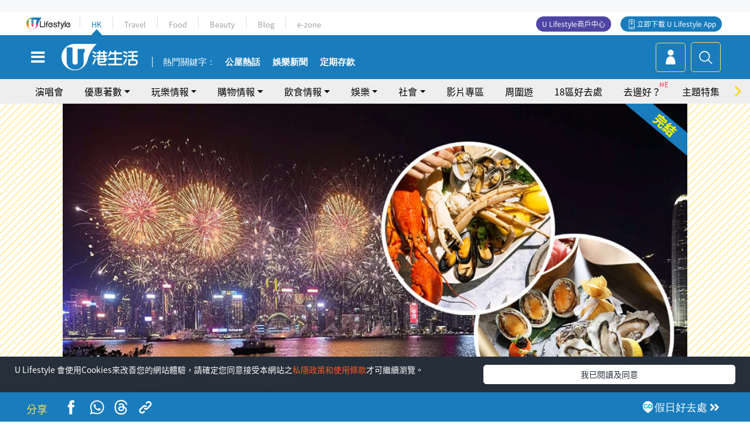

--- FILE ---
content_type: text/html; charset=UTF-8
request_url: https://hk.ulifestyle.com.hk/activity/detail/20022916/%e5%80%92%e6%95%b82023-%e5%85%a8%e6%b8%af9%e5%a4%a7%e9%99%a4%e5%a4%95%e5%80%92%e6%95%b8%e6%b4%be%e5%b0%8d%e9%a4%90%e9%a3%b2%e5%84%aa%e6%83%a0-dj%e7%8f%be%e5%a0%b4%e8%a1%a8%e6%bc%94-%e4%bb%bb%e9%a3%b2%e9%a6%99%e6%aa%b3-%e9%82%8a%e9%a3%9f%e9%82%8a%e7%9d%87%e7%85%99%e8%8a%b1
body_size: 34925
content:
<!DOCTYPE html>
<html lang="zh-hk" xml:lang="zh-hk" xmlns="http://www.w3.org/1999/xhtml" xmlns:fb="http://ogp.me/ns/fb#">
<head>
<meta charset="utf-8">
<meta http-equiv="X-UA-Compatible" content="IE=edge">
<meta name="viewport" content="width=device-width, initial-scale=1.0, maximum-scale=1.0, user-scalable=0" />
<!-- The above 3 meta tags *must* come first in the head; any other head content must come *after* these tags -->
<title>倒數2023｜全港9大除夕倒數派對餐飲優惠 DJ現場表演/任飲香檳/邊食邊睇煙花 | UHK 港生活</title>
<meta name="keywords" content="酒店, 著數優惠, 餐廳情報, 飲品推介, 美食, 尖沙咀, 主題餐廳, 餐廳, 自助餐, 晚餐, 著數, 除夕">
<meta name="description" content="2023 年即將完結，必與親朋好友相約除夕倒數派對，一同度過 2023 年的最後一天，並迎接2024 年的到來！以下精選9大除夕倒數派對餐飲優惠，包括設 DJ 表演，更有餐廳地理位置優勢，飽覽維港煙花匯演。客人可邊品嚐佳餚，邊觀賞維港煙花匯演，為 2023 年畫上一個完美的句號。">
<meta name="publisher" content="港生活">
<meta name="author" content="李沛堯">
<meta name="title" content="倒數2023｜全港9大除夕倒數派對餐飲優惠 DJ現場表演/任飲香檳/邊食邊睇煙花">
<meta name="thumbnail" content="https://resource02.ulifestyle.com.hk/ulcms/content/article/thumbnail/1280x720/2023/12/20231222114116_86ce57ec74ff790b4f9f076677f16c84e20316a2.jpg">
<link rel="shortcut icon" type="image/x-icon" href="/media/rv/images/ico/uhk.ico">
<link rel="icon" type="image/x-icon" href="/media/rv/images/ico/uhk.ico">
<link rel="apple-touch-icon" href="/media/rv/images/global/HK-120.png">
<link rel="apple-touch-icon" sizes="152x152" href="/media/rv/images/global/HK-152.png">
<link rel="apple-touch-icon" sizes="167x167" href="/media/rv/images/global/HK-167.png">
<link rel="apple-touch-icon" sizes="180x180" href="/media/rv/images/global/HK-180.png">
<meta name="robots" content="max-image-preview:large"><meta property="og:title" content="倒數2023｜全港9大除夕倒數派對餐飲優惠 DJ現場表演/任飲香檳/邊食邊睇煙花"/>
<meta property="og:type" content="article"/>
<meta property="og:site_name" content="UHK 港生活"/>
<meta property="og:description" content="2023 年即將完結，必與親朋好友相約除夕倒數派對，一同度過 2023 年的最後一天，並迎接2024 年的到來！以下精選9大除夕倒數派對餐飲優惠，包括設 DJ 表演，更有餐廳地理位置優勢，飽覽維港煙花匯演。客人可邊品嚐佳餚，邊觀賞維港煙花匯演，為 2023 年畫上一個完美的句號。">
<meta property="article:publisher" content="https://www.facebook.com/hk.ulifestyle.com.hk/">
<meta property="article:author" content="https://www.facebook.com/hk.ulifestyle.com.hk/">
<meta property="og:image" content="https://resource02.ulifestyle.com.hk/ulcms/content/article/thumbnail/1280x720/2023/12/20231222114116_86ce57ec74ff790b4f9f076677f16c84e20316a2.jpg" />
<meta property="og:image:width" content="1200" />
<meta property="og:image:height" content="630" />
<meta property="og:url" content="https://hk.ulifestyle.com.hk/activity/detail/20022916/倒數2023-全港9大除夕倒數派對餐飲優惠-dj現場表演-任飲香檳-邊食邊睇煙花" />
<link rel="canonical" href="https://hk.ulifestyle.com.hk/activity/detail/20022916/%E5%80%92%E6%95%B82023-%E5%85%A8%E6%B8%AF9%E5%A4%A7%E9%99%A4%E5%A4%95%E5%80%92%E6%95%B8%E6%B4%BE%E5%B0%8D%E9%A4%90%E9%A3%B2%E5%84%AA%E6%83%A0-dj%E7%8F%BE%E5%A0%B4%E8%A1%A8%E6%BC%94-%E4%BB%BB%E9%A3%B2%E9%A6%99%E6%AA%B3-%E9%82%8A%E9%A3%9F%E9%82%8A%E7%9D%87%E7%85%99%E8%8A%B1">

<meta property="fb:app_id" content="693038404112139" />
<meta property="fb:pages" content="835266909851002">

<!-- Mobile app -->
<meta property="al:ios:url" content="fbulapp://hk.ulifestyle.com.hk/activity/detail/20022916"/>
<meta property="al:ios:app_store_id" content="511267431"/>
<meta property="al:ios:app_name" content="U Lifestyle：最Hit優惠及生活資訊平台"/>
<meta property="al:android:url" content="fbulapp://hk.ulifestyle.com.hk/activity/detail/20022916"/>
<meta property="al:android:package" content="com.hket.android.up"/>


<meta property="article:published_time" content="2023-12-22T12:35:17+0800" />
<meta property="article:modified_time" content="2023-12-28T19:10:56+0800" />

 
<meta property="al:web:should_fallback" content="true"/>

		<link rel="alternate" type="application/rss+xml" href="https://hk.ulifestyle.com.hk/server/ul/rss/googlenews/eat.html" />
	    <link rel="preload" href="https://resource02.ulifestyle.com.hk/ulcms/content/article/thumbnail/600x338/2023/12/20231222114116_86ce57ec74ff790b4f9f076677f16c84e20316a2.webp" as="image" />    <link rel="preload" href="https://resource02.ulifestyle.com.hk/ulcms/content/article/thumbnail/1280x720/2023/12/20231222114116_86ce57ec74ff790b4f9f076677f16c84e20316a2.webp" as="image" />
    
<script async src="https://securepubads.g.doubleclick.net/tag/js/gpt.js"></script>

<link rel="preload" href="/media/rv/images/global/default1024x576.jpg" as="image">
<link rel="preload" href="https://resource02.ulifestyle.com.hk/ulcms/content/article/thumbnail/1280x720/2023/12/20231222114116_86ce57ec74ff790b4f9f076677f16c84e20316a2.webp" as="image">
<link rel="stylesheet" href="/media/rv/css/hk-critical-css.min.css?v=202601041313"/>


<script type='text/javascript'>var googletag = googletag || {};googletag.cmd = googletag.cmd || [];
window.gptAdSlots = [];window.responsiveAdSlots = [];window.responsiveAdSlots['desktop'] = [];window.responsiveAdSlots['mobile'] = [];var ad_formalTag = ["\u65c5\u904a\u73a9\u6a02","\u4f4f\u5bbf","\u9152\u5e97","\u6d88\u8cbb","\u6d88\u8cbb\u8cc7\u8a0a","\u8457\u6578\u512a\u60e0","\u98f2\u98df","\u98f2\u98df\u8cc7\u8a0a","\u9910\u5ef3\u60c5\u5831","\u98f2\u98df","\u98f2\u98df\u8cc7\u8a0a","\u98f2\u54c1\u63a8\u4ecb","\u6d88\u8cbb","\u6d88\u8cbb\u7a2e\u985e","\u7f8e\u98df","\u5be6\u9ad4\u8a5e","\u5730\u57df\u53ca\u5730\u5340","\u5c16\u6c99\u5480","\u5be6\u9ad4\u8a5e","\u9910\u9ede\uff0f\u9910\u5ef3\u985e\u578b","\u4e3b\u984c\u9910\u5ef3","\u5be6\u9ad4\u8a5e","\u9910\u5ef3","\u5be6\u9ad4\u8a5e","\u9910\u9ede\uff0f\u9910\u5ef3\u985e\u578b","\u81ea\u52a9\u9910","\u5be6\u9ad4\u8a5e","\u9910\u9ede\uff0f\u9910\u5ef3\u985e\u578b","\u665a\u9910"];var ad_keywordTag = ["\u9999\u6ab3","\u73fe\u5834","\u6d3e\u5c0d","\u9910\u98f2","\u5ba2\u4eba","\u5c0f\u6642","\u7dad\u6e2f","\u7159\u82b1","\u9152\u7cbe","\u98f2\u54c1","\u83dc\u5f0f","\u4e2d\u74b0","\u9999\u6e2f","\u7f8e\u5229","\u908a\u98df","\u7747\u7159\u82b1","\u677e\u9732","\u9152\u5e97","\u9910\u5ef3","\u5730\u7406","\u4f4d\u7f6e","\u512a\u52e2","\u5012\u6578\u6d3e\u5c0d","\u6d77\u9bae","\u5012\u6578\u6d3e","\u665a\u9910","\u89aa\u670b\u597d\u53cb","\u4e3b\u984c","\u4f73\u991a","\u53e5\u865f"];var ad_section = ["\u98f2\u98df\u60c5\u5831","\u9910\u5ef3\u60c5\u5831"];googletag.cmd.push(function() {var mappingdiv_gpt_ad_1472555377034_1_1769200484 = googletag.sizeMapping().addSize([320, 200], [[300,250],[300,100]]).addSize([768, 200], [[728, 90]]).addSize([992, 200], [[728, 90],[970, 90], [970, 160], [970, 250]]).build();var slotdiv_gpt_ad_1472555377034_1_1769200484 = googletag.defineSlot('/183518426/UHK2_WebRP_ArticleDetails_Fixed1', [[300, 100], [300, 250], [728, 90], [970, 90], [970, 160], [970, 250]], 'div-gpt-ad-1501057686719-1-1769200484').defineSizeMapping(mappingdiv_gpt_ad_1472555377034_1_1769200484).addService(googletag.pubads()).setTargeting("article_id", "20022916").setTargeting("formal_tag", ad_formalTag).setTargeting("keyword", ad_keywordTag).setTargeting("section", ad_section);
				window.gptAdSlots.push(slotdiv_gpt_ad_1472555377034_1_1769200484);
googletag.pubads().enableSingleRequest();
googletag.enableServices();
});</script><!-- Begin comScore Tag -->
<script>
  var _comscore = _comscore || [];
  _comscore.push({ c1: "2", c2: "17810411" });
  (function() {
    var s = document.createElement("script"), el = document.getElementsByTagName("script")[0]; s.async = true;
    s.src = (document.location.protocol == "https:" ? "https://sb" : "http://b") + ".scorecardresearch.com/beacon.js";
    el.parentNode.insertBefore(s, el);
  })();
</script>
<noscript>
  <img src="http://b.scorecardresearch.com/p?c1=2&c2=17810411&cv=2.0&cj=1" />
</noscript>
<!-- End comScore Tag -->
</head><body>
<!-- dataLayer -->
<script>
  window.dataLayer = window.dataLayer || [];
      window.dataLayer.push({
	          'matomositeid': '6',
            'appsflyer' :{
                'smartBannerCode' : 'aef5d48e-6055-400f-a7f3-72c791609c6b'
            },
            'ga4measurementid' : 'G-PNGL2FGGQE',
    });
    
			window.dataLayer.push({
				'ga4': {
					'event_name': 'page_view',
					'author': '李沛堯',
					'category': '著數',
					'channel':'uhk',
					'content': {
						'id': '20022916',
						'type': 'article'
					},
					'publishdate': '2023-12-22 12:35:17',
					'service': 'article',
					'taglist': '著數,除夕,酒店,著數優惠,餐廳情報,飲品推介,美食,尖沙咀,主題餐廳,餐廳,自助餐,晚餐',
					'video': {
						'program': 'NA'
					},
					'primary': {
						'main': '飲食情報',
						'sub': '餐廳情報'
					},
					'pageurl': 'https://hk.ulifestyle.com.hk/activity/detail/20022916/%E5%80%92%E6%95%B82023-%E5%85%A8%E6%B8%AF9%E5%A4%A7%E9%99%A4%E5%A4%95%E5%80%92%E6%95%B8%E6%B4%BE%E5%B0%8D%E9%A4%90%E9%A3%B2%E5%84%AA%E6%83%A0-dj%E7%8F%BE%E5%A0%B4%E8%A1%A8%E6%BC%94-%E4%BB%BB%E9%A3%B2%E9%A6%99%E6%AA%B3-%E9%82%8A%E9%A3%9F%E9%82%8A%E7%9D%87%E7%85%99%E8%8A%B1',
                    'text': 'NA',
					'screen': 'NA',
					'pagename': '倒數2023｜全港9大除夕倒數派對餐飲優惠 DJ現場表演/任飲香檳/邊食邊睇煙花 | UHK 港生活',
					'experiment': document.body.dataset.experiment,
					'utm': 'NA'
				}
			});  </script>

<script>
  (function(i,s,o,g,r,a,m){i['GoogleAnalyticsObject']=r;i[r]=i[r]||function(){
  (i[r].q=i[r].q||[]).push(arguments)},i[r].l=1*new Date();a=s.createElement(o),
  m=s.getElementsByTagName(o)[0];a.async=1;a.src=g;m.parentNode.insertBefore(a,m)
  })(window,document,'script','//www.google-analytics.com/analytics.js','ga');

  ga('create', 'UA-45611067-1', 'ulifestyle.com.hk');
  ga('require', 'GTM-MCVXDG6');
  
  ga('set', { 'dimension11': '李沛堯', 'dimension13': '實體詞,餐點／餐廳類型,晚餐,自助餐,餐廳,主題餐廳,地域及地區,尖沙咀,消費,消費種類,美食,飲食,飲食資訊,飲品推介,餐廳情報,消費資訊,著數優惠,旅遊玩樂,住宿,酒店,著數,除夕', 'dimension14': '2023/12/22' });  
  ga('send', 'pageview');
	
</script>
<!-- Google Tag Manager -->
<noscript><iframe src="//www.googletagmanager.com/ns.html?id=GTM-KGZHX8"
height="0" width="0" style="display:none;visibility:hidden"></iframe></noscript>
<script>(function(w,d,s,l,i){w[l]=w[l]||[];w[l].push({'gtm.start':
new Date().getTime(),event:'gtm.js'});var f=d.getElementsByTagName(s)[0],
j=d.createElement(s),dl=l!='dataLayer'?'&l='+l:'';j.async=true;j.src=
'//www.googletagmanager.com/gtm.js?id='+i+dl;f.parentNode.insertBefore(j,f);
})(window,document,'script','dataLayer','GTM-KGZHX8');</script>
<!-- End Google Tag Manager -->
<!-- DFP campaign -->
<script>
function getCookie(key) {
var ck = document.cookie.split(';');
for (var i = 0; i < ck.length; i++) {
var item = ck[i].replace(/^[\s\uFEFF\xA0]+|[\s\uFEFF\xA0]+$/g, '');
if ((new RegExp('^' + key + '=')).test(item)) {
return item.replace(/^[^=]+=/, '');
}
}
return undefined;
}
var hket_tm = getCookie('hket_tm');
if (hket_tm != null) {
var audience = hket_tm.substr(hket_tm.indexOf(',') + 1);
if (audience != null) {
googletag.cmd.push(function() {
googletag.pubads().setTargeting("audience", audience);
});
}
}
</script>
<!-- End DFP campaign -->

<!-- Matomo -->
<script type="text/javascript">
  var _paq = _paq || [];
  /* tracker methods like "setCustomDimension" should be called before "trackPageView" */
  if(getCookie('_AISID_')){
    _paq.push(['setUserId', getCookie('_AISID_')]);
  }
  _paq.push(['setCustomDimension', customDimensionId = 1, customDimensionValue = 'uhk']);
  _paq.push(['setCustomDimension', customDimensionId = 2, customDimensionValue = 20022916]);
    (function() {
		var u="//dw.hketgroup.com/analysis01/";
    _paq.push(['setTrackerUrl', u+'piwik.php']);
    _paq.push(['setSiteId', '6']);
    var d=document, g=d.createElement('script'), s=d.getElementsByTagName('script')[0];
    g.type='text/javascript'; g.async=true; g.defer=true; g.src=u+'piwik.js'; s.parentNode.insertBefore(g,s);
  })();
</script>
<!-- End Matomo Code --><!-- start header -->

<!-- Slide menu-->
<nav class="menu">
    <div class="ul-branding">
        <div class="ul-logo">
            <a href="https://www.ulifestyle.com.hk">
                 <img src="/media/rv/images/global/ul-logo.svg?v=2" alt="" height="20" />
            </a>
        </div>
        <div class="right">
            <button class="navbar-toggler pull-xs-left" id="close-mobile-menu" type="button">
                <i class="fa fa-times" aria-hidden="true"></i>
            </button>
        </div>
    </div>
    <div class="channel-indicator">
        <div class="all-channels">
																					<div class="channel hk-active"><a href="https://hk.ulifestyle.com.hk" title="HK">HK</a></div>
																		<div class="channel"><a href="https://travel.ulifestyle.com.hk" title="Travel">Travel</a></div>
																		<div class="channel"><a href="https://food.ulifestyle.com.hk" title="Food">Food</a></div>
																		<div class="channel"><a href="https://beauty.ulifestyle.com.hk" title="Beauty">Beauty</a></div>
																		<div class="channel"><a href="http://blog.ulifestyle.com.hk" title="Blog">Blog</a></div>
																		<div class="channel"><a href="https://ezone.ulifestyle.com.hk/" title="e-zone">e-zone</a></div>
								        </div>
      <div class="hk-tagline">港玩港食港生活</div>
    </div>
    <div class="inner"  bgcolor="" >
        <ul class="content-section">
					<li>
                    <i>&nbsp;</i><a href="https://www.ulifestyle.com.hk/member">會員登入</a>/ <a href="https://www.ulifestyle.com.hk/member">登記</a>
                    <div class="fb-login"><a href="https://login.ulifestyle.com.hk/cas/login?autoFacebookLogin=true&service=https%3A%2F%2Fhk.ulifestyle.com.hk%3A443%2Faccount.html%3Faction%3Dlogin" style="line-height:0px;"><img src="/media/rv/images/global/btn-fb-login.png" width="52" height="20"></a></div>
                    <div class="fb-login"><a href="https://login.ulifestyle.com.hk/cas/login?autoGoogleLogin=true&service=https%3A%2F%2Fhk.ulifestyle.com.hk%3A443%2Faccount.html%3Faction%3Dlogin" style="line-height:0px;"><img src="/media/rv/images/global/btn-google-login.png" width="51" height="20"></a></div>
                </li><li><i>&nbsp;</i><a href="/category/101/玩樂情報" onclick="menuOnClickHandler('Left Menu Button 1',$(this).html());">玩樂情報</a></li><li><i>&nbsp;</i><a href="/category/102/購物情報" onclick="menuOnClickHandler('Left Menu Button 2',$(this).html());">購物情報</a></li><li><i>&nbsp;</i><a href="/category/103/飲食情報" onclick="menuOnClickHandler('Left Menu Button 3',$(this).html());">飲食情報</a></li><li><i>&nbsp;</i><a href="/offer/105/優惠著數" onclick="menuOnClickHandler('Left Menu Button 4',$(this).html());">優惠著數</a></li><li><i>&nbsp;</i><a href="/topic" onclick="menuOnClickHandler('Left Menu Button 5',$(this).html());">熱話</a></li><li><i>&nbsp;</i><a href="/theme" onclick="menuOnClickHandler('Left Menu Button 6',$(this).html());">主題特集</a></li><li><i>&nbsp;</i><a href="/tour" onclick="menuOnClickHandler('Left Menu Button 7',$(this).html());">周圍遊</a></li><li><i>&nbsp;</i><a href="/district" onclick="menuOnClickHandler('Left Menu Button 8',$(this).html());">18區好去處</a></li><li><i>&nbsp;</i><a href="/app" onclick="menuOnClickHandler('Left Menu Button 9',$(this).html());">App獨家</a></li><li><i>&nbsp;</i><a href="https://www.ulifestyle.com.hk/community/theme/%E6%89%93%E5%8D%A1%E7%86%B1%E9%BB%9E/f837a072-21ec-4184-8318-4aee1abb2f95?utm_source=hamburgermenu&utm_medium=website&utm_content=uhk" onclick="menuOnClickHandler('Left Menu Button 10',$(this).html());">去邊好？</a></li><li><i>&nbsp;</i><a href="/video" onclick="menuOnClickHandler('Left Menu Button 11',$(this).html());">影片專區</a></li>
		        </ul>
        <ul class="other-section">
            <li><i>&nbsp;</i><a target="_blank" href="https://www.ulifestyle.com.hk/member/campaign?channel=uhk&utm_source=hamburgermenu&utm_medium=website&utm_content=uhk" onclick="menuOnClickHandler('Left Menu Button ',$(this).html());">會員活動</a></li>
            <li><i>&nbsp;</i><a target="_blank" href="https://www.ulifestyle.com.hk/member/jetsoreward?channel=uhk&utm_source=hamburgermenu&utm_medium=website&utm_content=uhk" onclick="menuOnClickHandler('Left Menu Button 1',$(this).html());">專享優惠</a></li>
            <li><i>&nbsp;</i><a target="_blank" href="https://www.ulifestyle.com.hk/member/newsletter?channel=uhk&utm_source=hamburgermenu&utm_medium=website&utm_content=uhk" onclick="menuOnClickHandler('Left Menu Button 2',$(this).html());">會員通訊</a></li>
            <li><i>&nbsp;</i><a target="_blank" href="https://www.ulifestyle.com.hk/merchantcenter/recruit/?utm_source=hamburgermenu&utm_medium=website&utm_campaign=merchantcenter&utm_content=uhk" onclick="menuOnClickHandler('Left Menu Button 3',$(this).html());">U Lifestyle商戶中心</a></li>
            <li><i>&nbsp;</i><a href="https://www.ulifestyle.com.hk/aboutus" onclick="menuOnClickHandler('Left Menu Button 4',$(this).html());">關於我們</a></li>
        </ul>
        <div class="mobile-menu-bottom">
            <div class="row">
                <div class="col-12">
                    <span>關注我們</span>
                </div>
                <div class="col-12">
                    <div class="button"><a class="ga4 ga4-social-follow" href="https://www.facebook.com/hk.ulifestyle.com.hk"><i class="fa fa-facebook" aria-hidden="true"></i></a></div>
                    <div class="button"><a class="ga4 ga4-social-follow" href="https://www.instagram.com/ulifestylehk/"><i class="fa fa-instagram" aria-hidden="true"></i></a></div>
                    <div class="button"><a class="ga4 ga4-social-follow" href="https://www.youtube.com/c/HK港生活ULifestylehk"><i class="fa fa-youtube-play" aria-hidden="true"></i></a></div>
                    <div class="button"><a class="ga4 ga4-social-follow" href="https://t.me/ulifestylechannel"><i class="fa fa-telegram" aria-hidden="true"></i></a></div>  
                </div>
                <div class="col-12">
                    <span>立即下載U Lifestyle手機應用程式</span>
                </div>
				<div class="apps-download col-12">
					<a href="https://resource02.ulifestyle.com.hk/ulapp/deeplink.html?utm_source=hamburgerios&utm_medium=website&utm_campaign=uhk_hamburgerios&ct=uhk_hamburgerios&utm_content=uhk&link=https%3A%2F%2Fwww.ulifestyle.com.hk%2Flog%2Foutgoing%3Futm_source%3Dhamburgerios%26utm_medium%3Dwebsite%26utm_campaign%3Duhk_hamburgerios%26ct%3Duhk_hamburgerios%26utm_content%3Duhk%26next%3Dhttps%3A%2F%2Fapps.apple.com%2Fhk%2Fapp%2Fu-lifestyle%2Fid511267431" target="_blank" onclick="ga('send','event','Hamburger Menu','App Store Download Button',window.location.href);" data-function="ios"><img class="apps" src="/media/rv/images/global/AppStore.png" style="display:inline-block; vertical-align:middle" alt="App Store" width="109" height="40"></a>
                    <a href="https://resource02.ulifestyle.com.hk/ulapp/deeplink.html?utm_source=hamburgerandroid&utm_medium=website&utm_campaign=uhk_hamburgerandroid&ct=uhk_hamburgerandroid&utm_content=uhk&link=https%3A%2F%2Fwww.ulifestyle.com.hk%2Flog%2Foutgoing%3Futm_source%3Dhamburgerandroid%26utm_medium%3Dwebsite%26utm_campaign%3Duhk_hamburgerandroid%26ct%3Duhk_hamburgerandroid%26utm_content%3Duhk%26next%3Dhttps%3A%2F%2Fplay.google.com%2Fstore%2Fapps%2Fdetails%3Fid%3Dcom.hket.android.up%26hl%3Dzh_HK" target="_blank" onclick="ga('send','event','Hamburger Menu','Google Play Download Button',window.location.href);" data-function="android"><img class="apps" src="/media/rv/images/global/Google_Play.png" style="display:inline-block; vertical-align:middle" alt="Play Store" width="135" height="40">
                    </a>
                </div>
                <div class="clear"></div>
            </div>
            <div class="col-12">
                <span class="copyright">香港經濟日報版權所有©2026</span>
            </div>
            <div class="clear"></div>
        </div>
    </div>
</nav>
<!--/ Slide menu-->

<div class="site-container">
  <div class="site-pusher">
    <!--bg-hkblue-->

<header>
	<section class="bg-light">
        <div class="ad-zone-desktop" data-for="top-banner" align="center">
            <div class="ad-zone" data-banner-id="top-banner">
                <div id='div-gpt-ad-1501057686719-1-1769200484' >
<script type='text/javascript'>
//googletag.cmd.push(function() { googletag.display('div-gpt-ad-1501057686719-1-1769200484'); });
</script>
</div>            </div>
        </div>
    </section>
    <div id="desktop-channel-indicator" class="container">
    <!-- ul Menu -->
        <div id="ul-menu" class="">
            <div class="logo"><a href="https://www.ulifestyle.com.hk"><img src="/media/rv/images/global/ul-logo.svg?v=2" alt="" height="20" /></a></div>
            <div class="all-channels">
																			<div class="v-line"></div>
					<div class="channel"><a href="https://hk.ulifestyle.com.hk" title="HK">HK</a></div>
																<div class="v-line"></div>
					<div class="channel"><a href="https://travel.ulifestyle.com.hk" title="Travel">Travel</a></div>
																<div class="v-line"></div>
					<div class="channel"><a href="https://food.ulifestyle.com.hk" title="Food">Food</a></div>
																<div class="v-line"></div>
					<div class="channel"><a href="https://beauty.ulifestyle.com.hk" title="Beauty">Beauty</a></div>
																<div class="v-line"></div>
					<div class="channel"><a href="http://blog.ulifestyle.com.hk" title="Blog">Blog</a></div>
																<div class="v-line"></div>
					<div class="channel"><a href="https://ezone.ulifestyle.com.hk/" title="e-zone">e-zone</a></div>
										</div>
    		<div class="UHK appdownload">
				<i class="icon"></i><a class="ga4-download" href="https://resource02.ulifestyle.com.hk/ulapp/deeplink.html?link=https%3A%2F%2Fwww.ulifestyle.com.hk%2Flog%2Foutgoing%3Futm_source%3Dtopbutton%26utm_medium%3Dwebsite%26utm_campaign%3Duhk_topbutton%26utm_content%3Duhk%26next%3Dhttp%3A%2F%2Fhk.ulifestyle.com.hk%2Fhtml%2Fedm%2FappLanding&ct=uhk_topbutton&utm_campaign=uhk_topbutton" title="立即下載 U Lifestyle App" target="_blank" onclick="ga('send','event','Top Bar','下載U Lifestyle App',window.location.href);ga4click(this);">立即下載 U Lifestyle App</a>
			</div>
			<div class="appdownload" style="background-color:#4e45a3">
				<a href="https://www.ulifestyle.com.hk/merchantcenter/recruit/?utm_source=topbutton&utm_medium=website&utm_campaign=merchantcenter&utm_content=uhk&ct=merchantcenter&utm_campaign=merchantcenter " title="ULifestyle商戶中心" target="_blank">U Lifestyle商戶中心</a>
			</div>
        </div>
    </div>
    <!-- /.ul menu -->
    <div class="clear"></div>
</header>

    <!-- Global Menu -->
    <div id="global-menu">
		<div id="global-menu-wrapper" style="position:relative;">
			<!-- Keyword Search -->
			<div id="keyword-search">
				<div class="container">
					<div class="inner">
						<div id="globalsearch-widget" class="col-sm-8 col-md-8 col-lg-8 col-xl-8 pull-right">  
							<div class="sumbit-section">
							<!-- keyword input -->
								<div class="col-sm-12 col-md-12 col-lg-12 col-xl-12 pull-right no-padding">
									<form id="global-search-form" action="https://hk.ulifestyle.com.hk/search" method="get" autocomplete="off">
										<div class="globalsearch-input">
											<div class="input-select autocomplete">
												<input type="text" name="q" id="keywordsearch" placeholder="輸入關鍵字" itemprop="query-input">
												<span class="underline"></span>
											</div>
											<div class="close-section">
												<button class="navbar-toggler pull-xs-left" id="close-mobile-search" type="button"><img src="/media/rv/images/global/close-01.jpg" width="54" height="54"></button>
											</div>
										</div>
										<button id="global-search-submit" type="submit" onclick="searchBtnHandler('Keyword Search Button',window.location.href);">搜尋</button>
									</form>
								</div>
								<div class="clear"></div>
							</div>
							<div class="clear"></div>
						</div>
						<div class="suggest-search col-sm-4 col-md-4 col-lg-4 col-xl-4 pull-left">
							<h5>熱門搜尋:</h5>
							<ul class="tag-btn">
																									<li><a href="https://bit.ly/49IqkG6" onclick="searchBtnHandler('Hot Search Items',$(this).attr('href'));">打卡攻略持續更新</a></li><li><a href="https://bit.ly/4bPnTn3" onclick="searchBtnHandler('Hot Search Items',$(this).attr('href'));">美食社群熱話</a></li><li><a href="https://resource02.ulifestyle.com.hk/ulapp/deeplink.html?link=https%3A%2F%2Fwww.ulifestyle.com.hk%2Flog%2Foutgoing%3Futm_source%3Dhotsearch%26utm_medium%3Dwebsite%26utm_content%3Duhk%26next%3Dhttp%3A%2F%2Fhk.ulifestyle.com.hk%2Fhtml%2Fedm%2FappLanding&ct=uhk_hotsearch&utm_campaign=uhk_hotsearch" onclick="searchBtnHandler('Hot Search Items',$(this).attr('href'));">ULifestyle應用程式</a></li><li><a href="https://resource02.ulifestyle.com.hk/ulapp/deeplink.html?link=https%3A%2F%2Fwww.ulifestyle.com.hk%2Flog%2Foutgoing%3Futm_source%3Dsearch%26utm_medium%3Dwebsite%26utm_campaign%3Duhk_flashjetso%26utm_content%3Duhk%26next%3Dulapp%3A%2F%2Fwww.ulifestyle.com.hk%2Freward_list%2F42&ct=uhk_flashjetso&utm_campaign=uhk_flashjetso" onclick="searchBtnHandler('Hot Search Items',$(this).attr('href'));">限時搶</a></li><li><a href="https://resource02.ulifestyle.com.hk/ulapp/deeplink.html?link=https%3A%2F%2Fwww.ulifestyle.com.hk%2Flog%2Foutgoing%3Futm_source%3Dhotsearch%26utm_medium%3Dwebsite%26utm_campaign%3Dujetso%26utm_content%3Duhk%26next%3Dulapp%3A%2F%2Fwww.ulifestyle.com.hk%2Fjetso_market_list&ct=uhk_hotsearch&utm_campaign=uhk_hotsearch" onclick="searchBtnHandler('Hot Search Items',$(this).attr('href'));">UJetso禮物放送</a></li><li><a href="https://www.ulifestyle.com.hk/merchantcenter/recruit/?utm_source=search&utm_medium=website&utm_campaign=merchantcenter&utm_content=uhk&ct=merchantcenter&utm_campaign=merchantcenter" onclick="searchBtnHandler('Hot Search Items',$(this).attr('href'));">U Lifestyle商戶中心</a></li><li><a href="https://hk.ulifestyle.com.hk/search?q=%E6%B8%9B%E5%83%B9%E5%84%AA%E6%83%A0" onclick="searchBtnHandler('Hot Search Items',$(this).attr('href'));">減價優惠</a></li><li><a href="https://hk.ulifestyle.com.hk/district" onclick="searchBtnHandler('Hot Search Items',$(this).attr('href'));">香港好去處</a></li><li><a href="https://hk.ulifestyle.com.hk/activity/detail/20038711/2024%E8%A6%AA%E5%AD%90%E5%A5%BD%E5%8E%BB%E8%99%95-%E9%A6%99%E6%B8%AF%E8%A6%AA%E5%AD%90%E5%A5%BD%E5%8E%BB%E8%99%95%E6%8E%A8%E8%96%A6-%E5%B7%A5%E4%BD%9C%E5%9D%8A-%E5%AE%A4%E5%85%A7%E9%81%8A%E6%A8%82%E5%A0%B4-%E6%88%B6%E5%A4%96%E6%94%BE%E9%9B%BB%E6%B4%BB%E5%8B%95/2" onclick="searchBtnHandler('Hot Search Items',$(this).attr('href'));">親子好去處</a></li><li><a href="https://hk.ulifestyle.com.hk/activity/detail/20030149/%E7%94%9F%E6%97%A5%E5%8E%BB%E9%82%8A%E5%A5%BD-%E9%A6%99%E6%B8%AF%E7%94%9F%E6%97%A5%E5%A5%BD%E5%8E%BB%E8%99%95%E5%8F%8A%E6%85%B6%E7%A5%9D%E7%94%9F%E6%97%A5%E6%B4%BB%E5%8B%95-%E9%99%84%E5%A3%BD%E6%98%9F%E5%84%AA%E6%83%A0" onclick="searchBtnHandler('Hot Search Items',$(this).attr('href'));">生日好去處及優惠</a></li>
																<style>
									.suggest-search > ul > li:nth-child(n+11){
										display: none;
									}
								</style>
							</ul>
							<div class="clear"></div>
						</div>
					</div>
				</div>
			</div>
			<!--/. Keyword Search -->
			<div class="container">
				<div id="global-left">
					<button class="navbar-toggler pull-xs-left" id="navbarSideButton" type="button"><i class="fa fa-bars" aria-hidden="true"></i></button>
				</div>
				<div id="global-center" class="ha-header-front">
					<div class="logo">
						<a href="https://hk.ulifestyle.com.hk"><img src="/media/rv/images/global/hk-logo.svg?v=3" width="132" height="45"></a>
					</div>
															<section id="global-menu-hotsearch-keywords">
						<div class="container min-scroll-b">
							<ul class="owl-carousel" id="global-menu-hotsearch-keywords-owl-carousel">
							<li class="item">
								<p class="" style="">熱門關鍵字：</p>
							</li>
															<li class="item">
									<a class="ga4 ga4-hot-keyword-tap" target="_blank" href="https://hk.ulifestyle.com.hk/ftag/12001/%E5%85%AC%E5%B1%8B" data-position="熱門關鍵字">公屋熱話</a>
								</li>
															<li class="item">
									<a class="ga4 ga4-hot-keyword-tap" target="_blank" href="https://hk.ulifestyle.com.hk/category/10415/%E5%A8%9B%E6%A8%82" data-position="熱門關鍵字">娛樂新聞</a>
								</li>
															<li class="item">
									<a class="ga4 ga4-hot-keyword-tap" target="_blank" href="https://hk.ulifestyle.com.hk/category/10404/%E7%90%86%E8%B2%A1" data-position="熱門關鍵字">定期存款</a>
								</li>
														</ul>
						</div>
						<div class="clear"></div>
					</section>
									</div>
				<div id="global-right">
									<a class="login" href="https://www.ulifestyle.com.hk/member"><i class="icon topuser" aria-hidden="true"></i></a>
									<a class="search ga4-search" class="navbar-toggler pull-xs-left" id="search-keyword-btn" href="javascript: voild(0);" onclick="searchBtnHandler('Global Search Button',window.location.href);ga4click(this);"><i class="icon topsearch" aria-hidden="true"></i></a>
				</div>
			</div>
		</div>
    </div>
<!-- Section Nav -->
<section id="section-bar" style="position:relative;height: 42px;">
	<div class="container min-scroll-b">
		<ul class="owl-carousel" id="section-bar-owl-carousel" style="display:block!important;">
		
								<li class="item ">
													<a class="ga4 ga4-menu-bar-tap "  href="https://ugo-hk.com/concert-calendar" onclick="menuOnClickHandler('Top Menu Button 1',$(this).html());">演唱會</a>
							</li>
								<li class="item ">
													<a class="ga4 ga4-menu-bar-tap  dropdown-toggle dropdown-1"  aria-expanded="false" data-dropdown="1">優惠著數</a>
												</li>
								<li class="item ">
													<a class="ga4 ga4-menu-bar-tap  dropdown-toggle dropdown-2"  aria-expanded="false" data-dropdown="2">玩樂情報</a>
												</li>
								<li class="item ">
													<a class="ga4 ga4-menu-bar-tap  dropdown-toggle dropdown-3"  aria-expanded="false" data-dropdown="3">購物情報</a>
												</li>
								<li class="item ">
													<a class="ga4 ga4-menu-bar-tap  dropdown-toggle dropdown-4"  aria-expanded="false" data-dropdown="4">飲食情報</a>
												</li>
								<li class="item ">
													<a class="ga4 ga4-menu-bar-tap  dropdown-toggle dropdown-5"  aria-expanded="false" data-dropdown="5">娛樂</a>
												</li>
								<li class="item ">
													<a class="ga4 ga4-menu-bar-tap  dropdown-toggle dropdown-6"  aria-expanded="false" data-dropdown="6">社會</a>
												</li>
								<li class="item ">
													<a class="ga4 ga4-menu-bar-tap "  href="/video" onclick="menuOnClickHandler('Top Menu Button 8',$(this).html());">影片專區</a>
							</li>
								<li class="item ">
													<a class="ga4 ga4-menu-bar-tap "  href="/tour" onclick="menuOnClickHandler('Top Menu Button 9',$(this).html());">周圍遊</a>
							</li>
								<li class="item ">
													<a class="ga4 ga4-menu-bar-tap "  target="_blank"  href="/district" onclick="menuOnClickHandler('Top Menu Button 10',$(this).html());">18區好去處</a>
							</li>
								<li class="item ">
				<style>ul#section-bar-owl-carousel .item{position:relative;}</style><img src="https://blog.ulifestyle.com.hk/assets/image/NEW.gif" style="opacity: 1;position: absolute;top: 3px;right: -18px;width: 32px;">									<a class="ga4 ga4-menu-bar-tap ga4-button-tap" data-utm="uhkmenubar"  href="https://www.ulifestyle.com.hk/community/theme/%E6%89%93%E5%8D%A1%E7%86%B1%E9%BB%9E/f837a072-21ec-4184-8318-4aee1abb2f95?utm_source=sectionbar&utm_medium=website&utm_content=uhk" onclick="menuOnClickHandler('Top Menu Button 11',$(this).html());">去邊好？</a>
							</li>
								<li class="item ">
													<a class="ga4 ga4-menu-bar-tap "  href="/theme" onclick="menuOnClickHandler('Top Menu Button 12',$(this).html());">主題特集</a>
							</li>
								<li class="item ">
													<a class="ga4 ga4-menu-bar-tap "  href="/feature/mall" onclick="menuOnClickHandler('Top Menu Button 13',$(this).html());">商場情報</a>
							</li>
								<li class="item ">
													<a class="ga4 ga4-menu-bar-tap "  target="_blank"  href="https://www.ulifestyle.com.hk/member/campaign?channel=uhk&utm_source=sectionbar&utm_medium=website&utm_content=uhk" onclick="menuOnClickHandler('Top Menu Button 14',$(this).html());">會員活動</a>
							</li>
								<li class="item ">
													<a class="ga4 ga4-menu-bar-tap "  target="_blank"  href="https://www.ulifestyle.com.hk/member/jetsoreward?channel=uhk&utm_source=sectionbar&utm_medium=website&utm_content=uhk" onclick="menuOnClickHandler('Top Menu Button 15',$(this).html());">專享優惠</a>
							</li>
				</ul>
					<div class="dropdown-menu top-menu-dropdown dropdown-1" id="dropdown-list-1" data-dropdown="1">
				<div class="scroll-wrapper">
					<div class="row">
						<a class="ga4 ga4-menu-bar-tap dropdown-item main" href="/offer/105/優惠著數">優惠著數</a>
					</div><hr>
					<div class="row">
													<a class="ga4 ga4-menu-bar-tap dropdown-item sub" href="/offer/%E7%B6%B2%E8%B3%BC%E5%84%AA%E6%83%A0?cat=108">網購優惠</a>
													<a class="ga4 ga4-menu-bar-tap dropdown-item sub" href="/offer/%E7%8E%A9%E6%A8%82%E5%84%AA%E6%83%A0?cat=101">玩樂優惠</a>
													<a class="ga4 ga4-menu-bar-tap dropdown-item sub" href="/offer/%E8%B3%BC%E7%89%A9%E5%84%AA%E6%83%A0?cat=102">購物優惠</a>
													<a class="ga4 ga4-menu-bar-tap dropdown-item sub" href="/offer/%E9%A3%B2%E9%A3%9F%E5%84%AA%E6%83%A0?cat=103">飲食優惠</a>
													<a class="ga4 ga4-menu-bar-tap dropdown-item sub" href="https://www.ulifestyle.com.hk/member/jetsoreward?channel=uhk&utm_source=menu&utm_medium=website&utm_content=uhk">會員優惠</a>
													<a class="ga4 ga4-menu-bar-tap dropdown-item sub" href="/category/10207/%E9%96%8B%E5%80%89">開倉優惠</a>
											</div>
				</div>
			</div>
					<div class="dropdown-menu top-menu-dropdown dropdown-2" id="dropdown-list-2" data-dropdown="2">
				<div class="scroll-wrapper">
					<div class="row">
						<a class="ga4 ga4-menu-bar-tap dropdown-item main" href="/category/101/玩樂情報">玩樂情報</a>
					</div><hr>
					<div class="row">
													<a class="ga4 ga4-menu-bar-tap dropdown-item sub" href="/category/101/%E7%8E%A9%E6%A8%82%E6%83%85%E5%A0%B1?cat=10101">活動展覽</a>
													<a class="ga4 ga4-menu-bar-tap dropdown-item sub" href="/category/101/%E7%8E%A9%E6%A8%82%E6%83%85%E5%A0%B1?cat=106">商場</a>
													<a class="ga4 ga4-menu-bar-tap dropdown-item sub" href="/category/101/%E7%8E%A9%E6%A8%82%E6%83%85%E5%A0%B1?cat=10103">戶外郊遊</a>
													<a class="ga4 ga4-menu-bar-tap dropdown-item sub" href="/category/101/%E7%8E%A9%E6%A8%82%E6%83%85%E5%A0%B1?cat=10102">酒店住宿</a>
													<a class="ga4 ga4-menu-bar-tap dropdown-item sub" href="/category/101/%E7%8E%A9%E6%A8%82%E6%83%85%E5%A0%B1?cat=10104">室內好去處</a>
													<a class="ga4 ga4-menu-bar-tap dropdown-item sub" href="/category/101/%E7%8E%A9%E6%A8%82%E6%83%85%E5%A0%B1?cat=10105">主題樂園</a>
											</div>
				</div>
			</div>
					<div class="dropdown-menu top-menu-dropdown dropdown-3" id="dropdown-list-3" data-dropdown="3">
				<div class="scroll-wrapper">
					<div class="row">
						<a class="ga4 ga4-menu-bar-tap dropdown-item main" href="/category/102/購物情報">購物情報</a>
					</div><hr>
					<div class="row">
													<a class="ga4 ga4-menu-bar-tap dropdown-item sub" href="/category/102/%E8%B3%BC%E7%89%A9%E6%83%85%E5%A0%B1?cat=10203">新品開箱</a>
													<a class="ga4 ga4-menu-bar-tap dropdown-item sub" href="/category/102/%E8%B3%BC%E7%89%A9%E6%83%85%E5%A0%B1?cat=10208">商店速報</a>
													<a class="ga4 ga4-menu-bar-tap dropdown-item sub" href="/category/102/%E8%B3%BC%E7%89%A9%E6%83%85%E5%A0%B1?cat=105">減價優惠</a>
													<a class="ga4 ga4-menu-bar-tap dropdown-item sub" href="/category/102/%E8%B3%BC%E7%89%A9%E6%83%85%E5%A0%B1?cat=108">網購</a>
													<a class="ga4 ga4-menu-bar-tap dropdown-item sub" href="/category/102/%E8%B3%BC%E7%89%A9%E6%83%85%E5%A0%B1?cat=10202">生活百貨</a>
													<a class="ga4 ga4-menu-bar-tap dropdown-item sub" href="/category/102/%E8%B3%BC%E7%89%A9%E6%83%85%E5%A0%B1?cat=10209">電子產品</a>
													<a class="ga4 ga4-menu-bar-tap dropdown-item sub" href="/category/10207/%E9%96%8B%E5%80%89">開倉優惠</a>
											</div>
				</div>
			</div>
					<div class="dropdown-menu top-menu-dropdown dropdown-4" id="dropdown-list-4" data-dropdown="4">
				<div class="scroll-wrapper">
					<div class="row">
						<a class="ga4 ga4-menu-bar-tap dropdown-item main" href="/category/103/飲食情報">飲食情報</a>
					</div><hr>
					<div class="row">
													<a class="ga4 ga4-menu-bar-tap dropdown-item sub" href="/category/103/%E9%A3%B2%E9%A3%9F%E6%83%85%E5%A0%B1?cat=10302">新品開箱</a>
													<a class="ga4 ga4-menu-bar-tap dropdown-item sub" href="/category/103/%E9%A3%B2%E9%A3%9F%E6%83%85%E5%A0%B1?cat=10301">餐廳情報</a>
													<a class="ga4 ga4-menu-bar-tap dropdown-item sub" href="/category/103/%E9%A3%B2%E9%A3%9F%E6%83%85%E5%A0%B1?cat=105">飲食優惠</a>
													<a class="ga4 ga4-menu-bar-tap dropdown-item sub" href="/category/103/%E9%A3%B2%E9%A3%9F%E6%83%85%E5%A0%B1?cat=10305">外賣</a>
													<a class="ga4 ga4-menu-bar-tap dropdown-item sub" href="/category/103/%E9%A3%B2%E9%A3%9F%E6%83%85%E5%A0%B1?cat=10303">自助餐</a>
													<a class="ga4 ga4-menu-bar-tap dropdown-item sub" href="/category/103/%E9%A3%B2%E9%A3%9F%E6%83%85%E5%A0%B1?ftag=1484%2C1663%2C21154">放題火鍋</a>
													<a class="ga4 ga4-menu-bar-tap dropdown-item sub" href="/category/103/%E9%A3%B2%E9%A3%9F%E6%83%85%E5%A0%B1?cat=10304">Café</a>
													<a class="ga4 ga4-menu-bar-tap dropdown-item sub" href="/category/103/%E9%A3%B2%E9%A3%9F%E6%83%85%E5%A0%B1?ftag=2390%2C913%2C616">甜品下午茶</a>
											</div>
				</div>
			</div>
					<div class="dropdown-menu top-menu-dropdown dropdown-5" id="dropdown-list-5" data-dropdown="5">
				<div class="scroll-wrapper">
					<div class="row">
						<a class="ga4 ga4-menu-bar-tap dropdown-item main" href="/category/10415/%E5%A8%9B%E6%A8%82">娛樂</a>
					</div><hr>
					<div class="row">
													<a class="ga4 ga4-menu-bar-tap dropdown-item sub" href="/category/10410/%E9%9B%BB%E5%BD%B1%E5%8A%87%E9%9B%86">電影劇集</a>
											</div>
				</div>
			</div>
					<div class="dropdown-menu top-menu-dropdown dropdown-6" id="dropdown-list-6" data-dropdown="6">
				<div class="scroll-wrapper">
					<div class="row">
						<a class="ga4 ga4-menu-bar-tap dropdown-item main" href="/topic">社會</a>
					</div><hr>
					<div class="row">
													<a class="ga4 ga4-menu-bar-tap dropdown-item sub" href="/tag/42549/%E7%A4%BE%E6%9C%83%E7%A6%8F%E5%88%A9">社會福利</a>
													<a class="ga4 ga4-menu-bar-tap dropdown-item sub" href="/category/10416/%E5%A4%A9%E6%B0%A3">天氣</a>
													<a class="ga4 ga4-menu-bar-tap dropdown-item sub" href="/category/10412/%E4%BA%A4%E9%80%9A">交通</a>
											</div>
				</div>
			</div>
			</div>
	<div class="clear"></div>
</section>
<section id="hotsearch-keywords">
	<div class="container min-scroll-b">
		<ul class="owl-carousel" id="hotsearch-keywords-owl-carousel">
		<li class="item">
			<p class="" style="">熱門關鍵字：</p>
		</li>
					<li class="item">
				<a class="ga4 ga4-hot-keyword-tap" target="_blank" href="https://hk.ulifestyle.com.hk/ftag/12001/%E5%85%AC%E5%B1%8B" data-position="熱門關鍵字" >公屋熱話</a>
			</li>
					<li class="item">
				<a class="ga4 ga4-hot-keyword-tap" target="_blank" href="https://hk.ulifestyle.com.hk/category/10415/%E5%A8%9B%E6%A8%82" data-position="熱門關鍵字" >娛樂新聞</a>
			</li>
					<li class="item">
				<a class="ga4 ga4-hot-keyword-tap" target="_blank" href="https://hk.ulifestyle.com.hk/category/10404/%E7%90%86%E8%B2%A1" data-position="熱門關鍵字" >定期存款</a>
			</li>
				</ul>
	</div>
	<div class="clear"></div>
</section>
<!-- Open-appLink -->
<div id="Open-appLink-banner" class="uhk op-container mobile-display">
		<div class="downloadBanner-group">
					<div class="downloadBanner-slider"><div>
                <a class="ga4-banner-tap" target="_blank" href="https://ulapp.hk/twba8" onclick="ga('send','event','Hizero CNY campaign Top Banner','Detail Page',window.location.href);ga4click(this);"><img class="slider-download-app slider-img-0" src="/media/rv/images/promote/h60.gif" alt="" width="100%" style="width:100%; height:60px; background: url(https://hk.ulifestyle.com.hk/media/rv/images/global/default1024x60banner.jpg);"></a>
            </div><div>
                <a class="ga4-banner-tap" target="_blank" href="https://ulapp.hk/3u7uq" onclick="ga('send','event','【分享BLINK視角】贏BLACKPINK世巡周邊！ Top Banner','Detail Page',window.location.href);ga4click(this);"><img class="slider-download-app slider-img-1" src="/media/rv/images/promote/h60.gif" alt="" width="100%" style="width:100%; height:60px; background: url(https://hk.ulifestyle.com.hk/media/rv/images/global/default1024x60banner.jpg);"></a>
            </div><div>
                <a class="ga4-banner-tap" target="_blank" href="https://ulapp.hk/pqon7" onclick="ga('send','event','利苑星級賀年糕品！ Top Banner','Detail Page',window.location.href);ga4click(this);"><img class="slider-download-app slider-img-2" src="/media/rv/images/promote/h60.gif" alt="" width="100%" style="width:100%; height:60px; background: url(https://hk.ulifestyle.com.hk/media/rv/images/global/default1024x60banner.jpg);"></a>
            </div><div>
                <a class="ga4-banner-tap" target="_blank" href="https://ulapp.hk/8cm8m" onclick="ga('send','event','Community Greenland2 Top Banner','Detail Page',window.location.href);ga4click(this);"><img class="slider-download-app slider-img-3" src="/media/rv/images/promote/h60.gif" alt="" width="100%" style="width:100%; height:60px; background: url(https://hk.ulifestyle.com.hk/media/rv/images/global/default1024x60banner.jpg);"></a>
            </div><div>
                <a class="ga4-banner-tap" target="_blank" href="https://ulapp.hk/oor1m" onclick="ga('send','event','Community year end record25 Top Banner','Detail Page',window.location.href);ga4click(this);"><img class="slider-download-app slider-img-4" src="/media/rv/images/promote/h60.gif" alt="" width="100%" style="width:100%; height:60px; background: url(https://hk.ulifestyle.com.hk/media/rv/images/global/default1024x60banner.jpg);"></a>
            </div><div>
                <a class="ga4-banner-tap" target="_blank" href="https://ulapp.hk/k061g" onclick="ga('send','event','【出POST即賺💰】立即解鎖流量密碼🔓！ Top Banner','Detail Page',window.location.href);ga4click(this);"><img class="slider-download-app slider-img-5" src="/media/rv/images/promote/h60.gif" alt="" width="100%" style="width:100%; height:60px; background: url(https://hk.ulifestyle.com.hk/media/rv/images/global/default1024x60banner.jpg);"></a>
            </div><div>
                <a class="ga4-banner-tap" target="_blank" href="https://ulapp.hk/8kab5" onclick="ga('send','event','community apt Top Banner','Detail Page',window.location.href);ga4click(this);"><img class="slider-download-app slider-img-6" src="/media/rv/images/promote/h60.gif" alt="" width="100%" style="width:100%; height:60px; background: url(https://hk.ulifestyle.com.hk/media/rv/images/global/default1024x60banner.jpg);"></a>
            </div><div>
                <a class="ga4-banner-tap" target="_blank" href="https://ulapp.hk/8o08d" onclick="ga('send','event','community family web form Top Banner','Detail Page',window.location.href);ga4click(this);"><img class="slider-download-app slider-img-7" src="/media/rv/images/promote/h60.gif" alt="" width="100%" style="width:100%; height:60px; background: url(https://hk.ulifestyle.com.hk/media/rv/images/global/default1024x60banner.jpg);"></a>
            </div><div>
                <a class="ga4-banner-tap" target="_blank" href="https://ulapp.hk/bsub6" onclick="ga('send','event','U GO_Ticket Top Banner','Detail Page',window.location.href);ga4click(this);"><img class="slider-download-app slider-img-8" src="/media/rv/images/promote/h60.gif" alt="" width="100%" style="width:100%; height:60px; background: url(https://hk.ulifestyle.com.hk/media/rv/images/global/default1024x60banner.jpg);"></a>
            </div><div>
                <a class="ga4-banner-tap" target="_blank" href="https://ulapp.hk/rtnl5" onclick="ga('send','event','U GO_Event Top Banner','Detail Page',window.location.href);ga4click(this);"><img class="slider-download-app slider-img-9" src="/media/rv/images/promote/h60.gif" alt="" width="100%" style="width:100%; height:60px; background: url(https://hk.ulifestyle.com.hk/media/rv/images/global/default1024x60banner.jpg);"></a>
            </div></div><style>img.slider-download-app{background-size: auto 60px!important;}</style><script>window.addEventListener("DOMContentLoaded", (event) => {var divs0 = document.querySelectorAll(".slider-img-0"), i0; for(i0=0;i0<divs0.length;++i0) { divs0[i0].style.background = "url(https://resource02.ulifestyle.com.hk/ulcms/manuallist/image/original/2026/01/20260122155650_bb64624e3614dc52e0243726ff99896cd031009c.jpg) top";}var divs1 = document.querySelectorAll(".slider-img-1"), i1; for(i1=0;i1<divs1.length;++i1) { divs1[i1].style.background = "url(https://resource02.ulifestyle.com.hk/ulcms/manuallist/image/original/2026/01/20260121163641_e6f9075f9d205a9a3863dbf226a5e787288a7e21.png) top";}var divs2 = document.querySelectorAll(".slider-img-2"), i2; for(i2=0;i2<divs2.length;++i2) { divs2[i2].style.background = "url(https://resource02.ulifestyle.com.hk/ulcms/manuallist/image/original/2026/01/20260115164614_f06b6f2a20129ed6e4c25389208e74bd5649c7cf.gif) top";}var divs3 = document.querySelectorAll(".slider-img-3"), i3; for(i3=0;i3<divs3.length;++i3) { divs3[i3].style.background = "url(https://resource02.ulifestyle.com.hk/ulcms/manuallist/image/original/2026/01/20260116142423_dc6ed9c6581e499f4df0fa6740b9a2b61b898d87.png) top";}var divs4 = document.querySelectorAll(".slider-img-4"), i4; for(i4=0;i4<divs4.length;++i4) { divs4[i4].style.background = "url(https://resource02.ulifestyle.com.hk/ulcms/manuallist/image/original/2026/01/20260115130838_0df0b4b35294314b0a67337eb8e897113d1966b4.gif) top";}var divs5 = document.querySelectorAll(".slider-img-5"), i5; for(i5=0;i5<divs5.length;++i5) { divs5[i5].style.background = "url(https://resource02.ulifestyle.com.hk/ulcms/manuallist/image/original/2026/01/20260109162810_b169ab84a82270d7acd22a0e5332f7b8d55b8d68.jpg) top";}var divs6 = document.querySelectorAll(".slider-img-6"), i6; for(i6=0;i6<divs6.length;++i6) { divs6[i6].style.background = "url(https://resource02.ulifestyle.com.hk/ulcms/manuallist/image/original/2026/01/20260115112654_21a1d24ffa3a24302304609d1ad4ada9c48d9b94.png) top";}var divs7 = document.querySelectorAll(".slider-img-7"), i7; for(i7=0;i7<divs7.length;++i7) { divs7[i7].style.background = "url(https://resource02.ulifestyle.com.hk/ulcms/manuallist/image/original/2025/11/20251121122627_dc3563bee64813da9b542b434ef7a13f18f9d8c1.png) top";}var divs8 = document.querySelectorAll(".slider-img-8"), i8; for(i8=0;i8<divs8.length;++i8) { divs8[i8].style.background = "url(https://resource02.ulifestyle.com.hk/ulcms/manuallist/image/original/2025/12/20251204094934_8809a0bce7c8fcad80ac18ba75e03f031f560728.png) top";}var divs9 = document.querySelectorAll(".slider-img-9"), i9; for(i9=0;i9<divs9.length;++i9) { divs9[i9].style.background = "url(https://resource02.ulifestyle.com.hk/ulcms/manuallist/image/original/2025/10/20251010120258_8783e49974a592f5b290f61279298db9ef7830f5.jpg) top";}});</script>
				    <!--/. Open App--> 
					<style>
				.slick-dotted.slick-slider {
					margin-bottom: 0px!important;
				}
			</style>
			</div>
</div>
<!-- End Open-appLink -->
<!-- end header -->

<!-- start content -->

    <script type="application/ld+json">
        {"@context":"http://schema.org","@type":"BreadcrumbList","itemListElement":[{"@type":"ListItem","position":1,"name":"首頁","item":"https://hk.ulifestyle.com.hk"},{"@type":"ListItem","position":2,"name":"飲食情報","item":"https://hk.ulifestyle.com.hk/category/103/飲食情報"},{"@type":"ListItem","position":3,"name":"餐廳情報","item":"https://hk.ulifestyle.com.hk/category/10301/餐廳情報"}]}    </script>
    <script type="application/ld+json">
        {"@context":"http://schema.org","@type":"NewsArticle","@id":"https://hk.ulifestyle.com.hk/activity/detail/20022916/倒數2023-全港9大除夕倒數派對餐飲優惠-dj現場表演-任飲香檳-邊食邊睇煙花","url":"https://hk.ulifestyle.com.hk/activity/detail/20022916/倒數2023-全港9大除夕倒數派對餐飲優惠-dj現場表演-任飲香檳-邊食邊睇煙花","mainEntityOfPage":"https://hk.ulifestyle.com.hk/activity/detail/20022916/倒數2023-全港9大除夕倒數派對餐飲優惠-dj現場表演-任飲香檳-邊食邊睇煙花","headline":"倒數2023｜全港9大除夕倒數派對餐飲優惠 DJ現場表演/任飲香檳/邊食邊睇煙花","name":"倒數2023｜全港9大除夕倒數派對餐飲優惠 DJ現場表演/任飲香檳/邊食邊睇煙花","datePublished":"2023-12-22T12:35:17+08:00","dateModified":"2023-12-28T19:10:56+08:00","description":"2023 年即將完結，必與親朋好友相約除夕倒數派對，一同度過 2023 年的最後一天，並迎接2024 年的到來！以下精選9大除夕倒數派對餐飲優惠，包括設 DJ 表演，更有餐廳地理位置優勢，飽覽維港煙花匯演。客人可邊品嚐佳餚，邊觀賞維港煙花匯演，為 2023 年畫上一個完美的句號。","thumbnailUrl":"https://resource02.ulifestyle.com.hk/ulcms/content/article/thumbnail/1280x720/2023/12/20231222114116_86ce57ec74ff790b4f9f076677f16c84e20316a2.jpg","articleSection":["飲食情報","餐廳情報"],"image":{"@type":"ImageObject","url":"https://resource02.ulifestyle.com.hk/ulcms/content/article/thumbnail/1280x720/2023/12/20231222114116_86ce57ec74ff790b4f9f076677f16c84e20316a2.jpg","width":"1024","height":"576"},"author":[{"@type":"Person","url":"https://hk.ulifestyle.com.hk/author/2322/李沛堯","name":"李沛堯"}],"publisher":{"@type":"Organization","name":"港生活","url":"https://hk.ulifestyle.com.hk/","sameAs":["https://www.facebook.com/hk.ulifestyle.com.hk/","https://www.instagram.com/ulifestylehk/","https://www.youtube.com/c/HK%E6%B8%AF%E7%94%9F%E6%B4%BBULifestylehk"],"logo":{"@type":"ImageObject","url":"https://hk.ulifestyle.com.hk/media/rv/images/global/uhk-logo-322x321.png","width":322,"height":321}},"keywords":["酒店"," 著數優惠"," 餐廳情報"," 飲品推介"," 美食"," 尖沙咀"," 主題餐廳"," 餐廳"," 自助餐"," 晚餐"," 著數"," 除夕"]}    </script>
    <script type="application/ld+json">
        [{"@context":"http://schema.org","@type":"Event","startDate":"2023-12-30","url":"https://hk.ulifestyle.com.hk/activity/detail/20022916/倒數2023-全港9大除夕倒數派對餐飲優惠-dj現場表演-任飲香檳-邊食邊睇煙花","description":"2023 年即將完結，必與親朋好友相約除夕倒數派對，一同度過 2023 年的最後一天，並迎接2024 年的到來！以下精選9大除夕倒數派對餐飲優惠，包括設 DJ 表演，更有餐廳地理位置優勢，飽覽維港煙花匯演。客人可邊品嚐佳餚，邊觀賞維港煙花匯演，為 2023 年畫上一個完美的句號。","name":"倒數2023｜全港9大除夕倒數派對餐飲優惠 DJ現場表演/任飲香檳/邊食邊睇煙花","image":["https://resource02.ulifestyle.com.hk/ulcms/content/article/thumbnail/1280x720/2023/12/20231222114116_86ce57ec74ff790b4f9f076677f16c84e20316a2.jpg"],"endDate":"2024-01-01"}]    </script>

<script type="text/javascript">
var _domain = 'https://hk.ulifestyle.com.hk';
var _pagetype =  'activity';
var _pagetype_id = 1;
var isLogin = false;
var infiniteBanners = [];
infiniteBanners[1]=[];
infiniteBanners[1]["slotName"] = 'div-gpt-ad-1501057686719-1';
infiniteBanners[1]["slotSource"] = '/183518426/UHK2_WebRP_ArticleDetails_Fixed1';
infiniteBanners[2]=[];
infiniteBanners[2]["slotName"] = 'div-gpt-ad-1501057686719-2';
infiniteBanners[2]["slotSource"] = '/183518426/UHK2_WebRP_ArticleDetails_Fixed2';
infiniteBanners[3]=[];
infiniteBanners[3]["slotName"] = 'div-gpt-ad-1501057686719-3';
infiniteBanners[3]["slotSource"] = '/183518426/UHK2_WebRP_ArticleDetails_Fixed3';
infiniteBanners[4]=[];
infiniteBanners[4]["slotName"] = '';
infiniteBanners[4]["slotSource"] = '';
infiniteBanners[5]=[];
infiniteBanners[5]["slotName"] = 'div-gpt-ad-14725554524732-4';
infiniteBanners[5]["slotSource"] = '/183518426/UHK2_WebRP_ArticleDetails_MobileInArticle';
infiniteBanners[6]=[];
infiniteBanners[6]["slotName"] = 'div-gpt-ad-1600341779596-0';
infiniteBanners[6]["slotSource"] = '/21807278789/UL_Web_Textlink';
infiniteBanners[7]=[];
infiniteBanners[7]["slotName"] = 'div-gpt-ad-14725554524732-5';
infiniteBanners[7]["slotSource"] = '/183518426/UHK2_WebRP_ArticleDetails_DesktopInArticle';
</script>


<!-- Article Progress -->
		<div class="stick-progress with--openApp">
			<div class="navbar-container">
				<div class="navbar-wrapper">
					<div class="progress-header">
						<!-- div class="logo min"><img src="https://hk.ulifestyle.com.hk/media/rv/images/global/logo-min-01.svg?v=2"></div -->
						<div class="navbar-progress">
							<button class="navbar-toggler pull-xs-left" id="navbarSideButton2" type="button">
								<i class="fa fa-bars" aria-hidden="true"></i>
							</button>
						</div>
						<div class="header-right">
							<span class="label">正在閱讀</span><br>
							<span class="topPageTitle">倒數2023｜全港9大除夕倒數派對餐飲優惠 DJ現場表演/任飲香檳/邊食邊睇煙花</span> 
						</div>
						<!-- Open App--> 
						<div class="openApp-progress">
							<div class="opLink-group">
								<div class="button-group">
								<a href="https://resource02.ulifestyle.com.hk/ulapp/deeplink.html?link=https%3A%2F%2Fwww.ulifestyle.com.hk%2Flog%2Foutgoing%3Futm_source%3Dreadingbar%26utm_medium%3Dwebsite%26utm_campaign%3D%26utm_content%3Duhk%26next%3Dulapp%3A%2F%2Fhk.ulifestyle.com.hk%2Factivity%2Fdetail%2F%2F&ct=uhk_readingbar&utm_campaign=uhk_readingbar" id="progress-op-link" class="op-link ga4 ga4-open-in-app" onclick="ga('send', 'event', 'Detail Page Links', '用 App 開啟 - Reading Bar', window.location.href);">用 App 開啟</a>
								</div>
							</div>
						</div>
						<!--/. Open App--> 
					</div>
				</div>
			</div>
			<div id="progress-bar" style="width: 20%"></div>
		
		</div>

<!-- End Article Progress -->

<!-- Article Page Set -->
<!-- infinity Article -->
<div class="infinite-container">
	<div class="infinite-article" data-category="著數" data-maincatname="餐廳情報" data-videoprogram="NA" data-author="李沛堯" data-taglist="著數,除夕,酒店,著數優惠,餐廳情報,飲品推介,美食,尖沙咀,主題餐廳,餐廳,自助餐,晚餐" data-publishdate="2023-12-22 12:35:17" data-primarymaincate="飲食情報" data-primarysubcate="餐廳情報" data-service="article" data-isad="false" data-channel="1" data-ga4id="" data-fbflag="false" data-seopageurl="https://hk.ulifestyle.com.hk/activity/detail/20022916/%E5%80%92%E6%95%B82023-%E5%85%A8%E6%B8%AF9%E5%A4%A7%E9%99%A4%E5%A4%95%E5%80%92%E6%95%B8%E6%B4%BE%E5%B0%8D%E9%A4%90%E9%A3%B2%E5%84%AA%E6%83%A0-dj%E7%8F%BE%E5%A0%B4%E8%A1%A8%E6%BC%94-%E4%BB%BB%E9%A3%B2%E9%A6%99%E6%AA%B3-%E9%82%8A%E9%A3%9F%E9%82%8A%E7%9D%87%E7%85%99%E8%8A%B1" data-next-id="20075767" data-next-url="/activity/detail/20075767/大坑一日遊-大坑逾-個好去處-虎豹別墅-勵德邨-火龍文化館-打卡cafe-附交通方式-開放時間" data-next-title="大坑一日遊｜大坑逾10個好去處 ..." data-next-maincat="10104" data-title="倒數2023｜全港9大除夕倒數派對餐飲優惠 DJ現場表演/任飲香檳/邊食邊睇煙花 | UHK 港生活" data-page-id="20022916" data-page-url="/activity/detail/20022916/倒數2023-全港9大除夕倒數派對餐飲優惠-dj現場表演-任飲香檳-邊食邊睇煙花" data-formaltag="旅遊玩樂,住宿,酒店,消費,消費資訊,著數優惠,飲食,飲食資訊,餐廳情報,飲食,飲食資訊,飲品推介,消費,消費種類,美食,實體詞,地域及地區,尖沙咀,實體詞,餐點／餐廳類型,主題餐廳,實體詞,餐廳,實體詞,餐點／餐廳類型,自助餐,實體詞,餐點／餐廳類型,晚餐" data-keywordtag="香檳,現場,派對,餐飲,客人,小時,維港,煙花,酒精,飲品,菜式,中環,香港,美利,邊食,睇煙花,松露,酒店,餐廳,地理,位置,優勢,倒數派對,海鮮,倒數派,晚餐,親朋好友,主題,佳餚,句號" data-section="飲食情報,餐廳情報" data-apponlyexclude="" data-dimension11="李沛堯" data-dimension13="實體詞,餐點／餐廳類型,晚餐,自助餐,餐廳,主題餐廳,地域及地區,尖沙咀,消費,消費種類,美食,飲食,飲食資訊,飲品推介,餐廳情報,消費資訊,著數優惠,旅遊玩樂,住宿,酒店,著數,除夕" data-dimension14="2023/12/22">
		<div class="article-content">
			

<section class="article-head">
<!-- Page image-->
<div class="top-theme">
		<div class="img-bg">
		<div class="wrapper-a">
											<a data-href="https://resource02.ulifestyle.com.hk/ulcms/content/article/thumbnail/1280x720/2023/12/20231222114116_86ce57ec74ff790b4f9f076677f16c84e20316a2.jpg" class="photoSwipe" data-photoindex=0 data-title="倒數2023｜全港9大除夕倒數派對餐飲優惠 DJ現場表演/任飲香檳/邊食邊睇煙花" data-gallery-id="20022916" data-width="1280" data-height="720" >
					<div class="top-theme-img">
												<div class="article_is_end"><img src="/media/rv/images/global/finish.png"></div>
												<picture>
														<source media="(max-width: 575px)" width="600" height="338" srcset="https://resource02.ulifestyle.com.hk/ulcms/content/article/thumbnail/600x338/2023/12/20231222114116_86ce57ec74ff790b4f9f076677f16c84e20316a2.webp" type="image/webp">
														<source media="(max-width: 575px)" width="600" height="338" srcset="https://resource02.ulifestyle.com.hk/ulcms/content/article/thumbnail/600x338/2023/12/20231222114116_86ce57ec74ff790b4f9f076677f16c84e20316a2.jpg">
														<source media="(min-width: 576px)" width="1024" height="576" srcset="https://resource02.ulifestyle.com.hk/ulcms/content/article/thumbnail/1280x720/2023/12/20231222114116_86ce57ec74ff790b4f9f076677f16c84e20316a2.webp" type="image/webp">
														<source media="(min-width: 576px)" width="1024" height="576" srcset="https://resource02.ulifestyle.com.hk/ulcms/content/article/thumbnail/1280x720/2023/12/20231222114116_86ce57ec74ff790b4f9f076677f16c84e20316a2.jpg">
							<source srcset="/media/rv/images/global/default1024x576.jpg">
							<img id="img1" class="img-responsive article-img" srcset="https://resource02.ulifestyle.com.hk/ulcms/content/article/thumbnail/1280x720/2023/12/20231222114116_86ce57ec74ff790b4f9f076677f16c84e20316a2.jpg" alt="倒數2023｜全港9大除夕倒數派對餐飲優惠 DJ現場表演/任飲香檳/邊食邊睇煙花" width="1024" height="576" onerror="this.closest('picture').querySelector('Source[srcset=\''+this.currentSrc+'\']').remove();">
						</picture>
											</div>
				</a>
						<!-- <img src="https://resource02.ulifestyle.com.hk/ulcms/content/article/thumbnail/1280x720/2023/12/20231222114116_86ce57ec74ff790b4f9f076677f16c84e20316a2.jpg" alt="倒數2023｜全港9大除夕倒數派對餐飲優惠 DJ現場表演/任飲香檳/邊食邊睇煙花" class="og-image" style="width: 0;height: 0;"> -->
		</div>  
	</div>    
	<div class="clear"></div>

	<div class="wrapper">
		<!-- Page Header -->
		<div class="article-header s">
			<div class="header-sticky persist-header">
				<div class="header-sticky-inner">
					<h1>倒數2023｜全港9大除夕倒數派對餐飲優惠 DJ現場表演/任飲香檳/邊食邊睇煙花</h1>
				</div>
								                <nav aria-label="Breadcrumbs" class="breadcrumb detail-breadcrumb" width="100%" height="51">
                    <ol>
                        <li><a href=https://hk.ulifestyle.com.hk>首頁</a></li>
                                                    <li><a href="/category/103/飲食情報" onclick="ga('send', 'event', 'Detail Page Links', 'Breadcrumb1', $(this).attr('href'));">飲食情報</a></li>
                                                                            <li><a href="/category/10301/餐廳情報" onclick="ga('send', 'event', 'Detail Page Links', 'Breadcrumb2', $(this).attr('href'));">餐廳情報</a></li>
                                            </ol>
                </nav>
			</div>
			<!--/. Page Header--> 

			<div class="clear"></div>
		</div> 
	</div>
	<!-- Page image-->
</div>
</section>

			<!-- content container -->
			<div class="container some-other-area persist-area">

				<div class="row">

					<!-- page left -->
					<div class="page-left col-xs-12 col-sm-12 col-md-8 col-lg-8">

                        <div style="margin-bottom: 20px; padding-bottom: 20px;">
                            <!-- author information -->
                            <div class="author-box col-xs-12 col-sm-12 col-md-12 col-lg-12">
                                <div class="author-name text15 text-weight-300 orange" >
                                    文: 									                                    <a href="https://hk.ulifestyle.com.hk/author/2322/李沛堯" title="李沛堯">李沛堯</a>
                                                                    </div>
                                <div class="publish-time text15 text-weight-300" >2023.12.22</div>
                                <div class="clear"></div>
                            </div>
                            <!--/. author information -->

                            <!-- sharing buttons at top -->
                            <style>.postsharing.desktop-display{display: flex;}@media screen and (max-width: 767px){.postsharing.desktop-display{display: none;}}</style>
		<!-- share buttons change to Open App button -->
		<style>
		  .row .post-openApp {padding-top: 18px;float: right;width: auto;height: 50px;padding-right: 10px;}
		  .post-openApp .button-group {background-color: #197cbc;border-radius: 100px;padding: 0 10px;}
		  .post-openApp a {font-size: 15px;padding: 4px 6px 5.5px 3px;color: #fff;}
		  .post-openApp .button-group > i {vertical-align: top;background: url(/media/rv/images/global/appopen-icon.svg) no-repeat center top;display: inline-block;width: 20px;height: 20px;margin-top: 5px;}
		  .post-openApp.mobile-display {display: none;}
		  @media screen and (max-width: 767px) {.post-openApp.mobile-display {display: flex;}}
		</style>
		<div class="row post-openApp mobile-display">
			<div class="opLink-group">
			  <div class="button-group">
			  <i class="icon"></i>
			  <a href="https://resource02.ulifestyle.com.hk/ulapp/deeplink.html?link=https%3A%2F%2Fwww.ulifestyle.com.hk%2Flog%2Foutgoing%3Futm_source%3Dreadingbar%26utm_medium%3Dwebsite%26utm_campaign%3D%26utm_content%3Duhk%26next%3Dulapp%3A%2F%2Fhk.ulifestyle.com.hk%2Factivity%2Fdetail%2F20022916%2F&ct=uhk_readingbar&utm_campaign=uhk_readingbar" id="articletop-op-link" class="op-link ga4-open-in-app" onclick="ga('send', 'event', 'Detail Page Links', 'Article Open-in-app Button - 用 App 睇文', window.location.href);ga4click(this);">用 App 睇文</a>
			  </div>
			</div>
		</div>
		<!--/. share buttons change to Open App button --><div class="row postsharing desktop-display">
                <div class="toggle inner-div" style="display: inherit;">
		
		<div class="fb-share-button" data-href="https://developers.facebook.com/docs/plugins/" data-layout="icon" data-mobile-iframe="true">
			<a class="fb-xfbml-parse-ignore socialmedia_icon ga4-social-share" id="facebook" target="_blank" href="https://www.facebook.com/sharer/sharer.php?u=https%3A%2F%2Fhk.ulifestyle.com.hk%2Factivity%2Fdetail%2F20022916%3Futm_source%3Dfacebook_share%26utm_medium%3Dshare%26utm_content%3Duhk" style="" onclick="ga('send', 'event', 'Share Button - Above', 'Facebook', window.location.href);ga4click(this);">
				<button id="fb-btn"><img src="/media/rv/images/icon/new_fb.png" width="25" height="25"></button>
			</a>
		</div>
		<div class="whatsapp-share-button">
			<a href="https://api.whatsapp.com/send?text=%E5%80%92%E6%95%B82023%EF%BD%9C%E5%85%A8%E6%B8%AF9%E5%A4%A7%E9%99%A4%E5%A4%95%E5%80%92%E6%95%B8%E6%B4%BE%E5%B0%8D%E9%A4%90%E9%A3%B2%E5%84%AA%E6%83%A0%20DJ%E7%8F%BE%E5%A0%B4%E8%A1%A8%E6%BC%94%2F%E4%BB%BB%E9%A3%B2%E9%A6%99%E6%AA%B3%2F%E9%82%8A%E9%A3%9F%E9%82%8A%E7%9D%87%E7%85%99%E8%8A%B1%0D%0Ahttps%3A%2F%2Fhk.ulifestyle.com.hk%2Factivity%2Fdetail%2F20022916%3Futm_source%3Dwhatsapp_share%26utm_medium%3Dshare%26utm_content%3Duhk%0D%0A%0D%0A%E3%80%90%F0%9F%98%8B%E5%85%8D%E8%B2%BB%E5%93%81%E5%9A%90%E3%80%91%E5%88%A9%E8%8B%91%E6%98%9F%E7%B4%9A%E8%B3%80%E5%B9%B4%E7%B3%95%E5%93%81%EF%BC%81%0D%0A%F0%9F%93%8C%20%E9%99%90%E6%99%82%E7%99%BB%E8%A8%98%20%E2%96%B6%20https%3A%2F%2Fulapp.hk%2Fgo4j7%0D%0A%0D%0A%0D%0A%F0%9F%93%8C%E3%80%90%E7%A4%BE%E7%BE%A4%E3%80%91%E9%9B%86%E5%90%88%E5%85%A8%E7%90%83%E6%97%85%E9%81%8A%E4%B8%B6%E7%BE%8E%E9%A3%9F%E4%B8%B6%E8%A6%AA%E5%AD%90%E4%B8%B6%E5%A5%B3%E7%94%9F%E6%89%AE%E9%9D%9A%E6%94%BB%E7%95%A5%E3%80%81%E7%94%9F%E6%B4%BB%E4%B8%BB%E9%A1%8C%E8%88%87%E4%BA%BA%E6%B0%A3%E7%86%B1%E8%A9%B1%F0%9F%93%8C%E5%8D%B3%E7%9D%87%0D%0Ahttps%3A%2F%2Fulapp.hk%2Ff9s4n" target="_blank" class="a2a_button_whatsapp ga4-social-share" onclick="ga('send', 'event', 'Share Button - Above', 'WhatsApp', window.location.href);ga4click(this);">
				<button id="what-btn"><img src="/media/rv/images/icon/new_wtsapp.png" width="25" height="25"></button>
			</a>
		</div><div class="threads-share-button">
		<a class="threads_share ga4-social-share" id="threads" href="https://www.threads.net/intent/post?url=https%3A%2F%2Fhk.ulifestyle.com.hk%2Factivity%2Fdetail%2F20022916%3Futm_source%3Dthreads_share%26utm_medium%3Dshare%26utm_content%3Duhk&text=%E5%80%92%E6%95%B82023%EF%BD%9C%E5%85%A8%E6%B8%AF9%E5%A4%A7%E9%99%A4%E5%A4%95%E5%80%92%E6%95%B8%E6%B4%BE%E5%B0%8D%E9%A4%90%E9%A3%B2%E5%84%AA%E6%83%A0+DJ%E7%8F%BE%E5%A0%B4%E8%A1%A8%E6%BC%94%2F%E4%BB%BB%E9%A3%B2%E9%A6%99%E6%AA%B3%2F%E9%82%8A%E9%A3%9F%E9%82%8A%E7%9D%87%E7%85%99%E8%8A%B1" target="_blank" onclick="ga('send', 'event', 'Share Button - Above', 'threads', window.location.href);ga4click(this);">
			<button id="threads-btn" style="background: #000;height: 32px; width: 32px;margin-top: 10px;border-radius: 16px;"><img src="/media/rv/images/icon/threads-logo-white.png" width="25" height="25"></button>
			</a>
		</div><div class="clipboard-share-button">
			<a class="clipboard-btn ga4-social-share" id="clipboard" data-clipboard-text="https://hk.ulifestyle.com.hk/activity/detail/20022916?utm_source=clipboard_share&utm_medium=share&utm_content=uhk" onclick="ga('send', 'event', 'Share Button - Above', 'Clipboard', window.location.href);cliped();ga4click(this);">
				<button id="clipboard-btn"><img src="/media/rv/images/icon/new_link.png" width="25" height="25"></button>
			</a>
		</div>
	</div>
            </div>                            <!-- /. sharing buttons at top -->
                        </div>

						<!-- Sales Banner mobile 01 -->
						<section class="ad-zone-mobile" data-for="top-banner" style="padding-top: 20px;" align="center"></section>
						<div class="clear"></div>

						<div class="excerpt" style="">
															<p>2023 年即將完結，必與親朋好友相約除夕倒數派對，一同度過 2023 年的最後一天，並迎接2024 年的到來！以下精選9大除夕倒數派對餐飲優惠，包括設 DJ 表演，更有餐廳地理位置優勢，飽覽維港煙花匯演。客人可邊品嚐佳餚，邊觀賞維港煙花匯演，為 2023 年畫上一個完美的句號。</p>
													</div>
						
						<!-- Page Content-->
						<!-- Article -->
						<div id="content-main" class="content-main margin-b15">
							<div class="margin-b">
								<div class="content-lazy">
									<h2 style='font-size: 1rem;font-weight: 400;'></h2><h4>1. 【DJ 現場表演】除夕倒數派對三小時任飲香檳酒精飲品｜中環香港美利酒店 Popinjays</h4><p>在 2023 年的除夕夜，Popinjays 將舉行「Uncage Yourself」主題除夕倒數派對，屆時會有 DJ 現場表演，當晚的六道菜除夕晚餐將可品嚐到更多海鮮、松露及和牛菜式，客人更可享用三小時無限量供應香檳酒精飲品，大家一起送舊迎新。</p><p>價錢：HK$1,339/位 (原價 HK$1,637/位) (已包括加一服務費)</p><p></p><p>時間：22:00 - 01:00<br>地址：中環紅棉路 22 號香港美利酒店 26 樓</p><div class="pspv gallery-container"><div class="col-xs-4 col-lg-3 gallery-box ">
                                        <a data-href="https://resource02.ulifestyle.com.hk/ulcms/content/article/image/w1280/2023/12/20231222111221_8ed21652b583c932d96fdd1f079f80668c20662b.jpeg" class="photoSwipe" data-photoindex=1 data-title="" data-gallery-id="20022916" >
                                            <div class="gallery-photo  gallery-photo-webp"><picture><source class="card-placeholder" srcset="/media/rv/images/global/default600x400.jpg"><source srcset="https://resource02.ulifestyle.com.hk/ulcms/content/article/image/w600/2023/12/20231222111221_8ed21652b583c932d96fdd1f079f80668c20662b.webp" type="image/webp">
                                    <source srcset="https://resource02.ulifestyle.com.hk/ulcms/content/article/image/w600/2023/12/20231222111221_8ed21652b583c932d96fdd1f079f80668c20662b.jpeg"><source srcset="https://resource02.ulifestyle.com.hk/ulcms/content/article/image/w600/2023/12/20231222111221_8ed21652b583c932d96fdd1f079f80668c20662b.jpeg">
                                    <source srcset="/media/rv/images/global/default300x300.jpg">
                                    <img class="content-picture-img gallery-image-webp" src="https://resource02.ulifestyle.com.hk/ulcms/content/article/image/w600/2023/12/20231222111221_8ed21652b583c932d96fdd1f079f80668c20662b.jpeg" width="270" height="270" onerror="this.closest('picture').querySelector('Source[srcset=\''+this.currentSrc+'\']').remove();" alt="倒數2023｜全港9大除夕倒數派對餐飲優惠 DJ現場表演/任飲香檳/邊食邊睇煙花" loading="lazy">
                                </picture></div>
                                        </a>
                                    </div><div class="col-xs-4 col-lg-3 gallery-box ">
                                        <a data-href="https://resource02.ulifestyle.com.hk/ulcms/content/article/image/w1280/2023/12/20231222111223_1b176f76ad3fe56647c4e831a150155c6a5a5463.jpeg" class="photoSwipe" data-photoindex=2 data-title="" data-gallery-id="20022916" >
                                            <div class="gallery-photo  gallery-photo-webp"><picture><source class="card-placeholder" srcset="/media/rv/images/global/default600x400.jpg"><source srcset="https://resource02.ulifestyle.com.hk/ulcms/content/article/image/w600/2023/12/20231222111223_1b176f76ad3fe56647c4e831a150155c6a5a5463.webp" type="image/webp">
                                    <source srcset="https://resource02.ulifestyle.com.hk/ulcms/content/article/image/w600/2023/12/20231222111223_1b176f76ad3fe56647c4e831a150155c6a5a5463.jpeg"><source srcset="https://resource02.ulifestyle.com.hk/ulcms/content/article/image/w600/2023/12/20231222111223_1b176f76ad3fe56647c4e831a150155c6a5a5463.jpeg">
                                    <source srcset="/media/rv/images/global/default300x300.jpg">
                                    <img class="content-picture-img gallery-image-webp" src="https://resource02.ulifestyle.com.hk/ulcms/content/article/image/w600/2023/12/20231222111223_1b176f76ad3fe56647c4e831a150155c6a5a5463.jpeg" width="270" height="270" onerror="this.closest('picture').querySelector('Source[srcset=\''+this.currentSrc+'\']').remove();" alt="倒數2023｜全港9大除夕倒數派對餐飲優惠 DJ現場表演/任飲香檳/邊食邊睇煙花" loading="lazy">
                                </picture></div>
                                        </a>
                                    </div><div style="clear:both;"></div>
                            <div class="gallery-remarks">點擊圖片放大</div>
                        </div><h4>2. 【82 折】除夕倒數派對三小時任飲香檳及雞尾酒｜中環香港美利酒店 Murray Lane</h4><p>Murray Lane 將舉行「Timeless Countdown」 倒數跨年派對，屆時有新鮮生蠔，精緻美點及 3 小時暢飲香檳及雞尾酒，讓賓客於無盡歡樂中迎接 2024 年！&nbsp;</p><p>價錢：HK$799/位 (原價 HK$977/位) (已包括加一服務費)</p><p></p><p>時間：22:00 - 01:00<br>地址：中環紅棉路 22 號 Murray Lane</p><div class="pspv gallery-container"><div class="col-xs-4 col-lg-3 gallery-box ">
                                        <a data-href="https://resource02.ulifestyle.com.hk/ulcms/content/article/image/w1280/2023/12/20231222111325_6c0f03956433861b5de8474556ac1b133e8e3cea.jpeg" class="photoSwipe" data-photoindex=4 data-title="" data-gallery-id="20022916" >
                                            <div class="gallery-photo  gallery-photo-webp"><picture><source class="card-placeholder" srcset="/media/rv/images/global/default600x400.jpg"><source srcset="https://resource02.ulifestyle.com.hk/ulcms/content/article/image/w600/2023/12/20231222111325_6c0f03956433861b5de8474556ac1b133e8e3cea.webp" type="image/webp">
                                    <source srcset="https://resource02.ulifestyle.com.hk/ulcms/content/article/image/w600/2023/12/20231222111325_6c0f03956433861b5de8474556ac1b133e8e3cea.jpeg"><source srcset="https://resource02.ulifestyle.com.hk/ulcms/content/article/image/w600/2023/12/20231222111325_6c0f03956433861b5de8474556ac1b133e8e3cea.jpeg">
                                    <source srcset="/media/rv/images/global/default300x300.jpg">
                                    <img class="content-picture-img gallery-image-webp" src="https://resource02.ulifestyle.com.hk/ulcms/content/article/image/w600/2023/12/20231222111325_6c0f03956433861b5de8474556ac1b133e8e3cea.jpeg" width="270" height="270" onerror="this.closest('picture').querySelector('Source[srcset=\''+this.currentSrc+'\']').remove();" alt="倒數2023｜全港9大除夕倒數派對餐飲優惠 DJ現場表演/任飲香檳/邊食邊睇煙花" loading="lazy">
                                </picture></div>
                                        </a>
                                    </div><div class="col-xs-4 col-lg-3 gallery-box ">
                                        <a data-href="https://resource02.ulifestyle.com.hk/ulcms/content/article/image/w1280/2023/12/20231222111322_c9fc219236c5c3b18eb4e0be616b684328d65964.jpeg" class="photoSwipe" data-photoindex=5 data-title="" data-gallery-id="20022916" >
                                            <div class="gallery-photo  gallery-photo-webp"><picture><source class="card-placeholder" srcset="/media/rv/images/global/default600x400.jpg"><source srcset="https://resource02.ulifestyle.com.hk/ulcms/content/article/image/w600/2023/12/20231222111322_c9fc219236c5c3b18eb4e0be616b684328d65964.webp" type="image/webp">
                                    <source srcset="https://resource02.ulifestyle.com.hk/ulcms/content/article/image/w600/2023/12/20231222111322_c9fc219236c5c3b18eb4e0be616b684328d65964.jpeg"><source srcset="https://resource02.ulifestyle.com.hk/ulcms/content/article/image/w600/2023/12/20231222111322_c9fc219236c5c3b18eb4e0be616b684328d65964.jpeg">
                                    <source srcset="/media/rv/images/global/default300x300.jpg">
                                    <img class="content-picture-img gallery-image-webp" src="https://resource02.ulifestyle.com.hk/ulcms/content/article/image/w600/2023/12/20231222111322_c9fc219236c5c3b18eb4e0be616b684328d65964.jpeg" width="270" height="270" onerror="this.closest('picture').querySelector('Source[srcset=\''+this.currentSrc+'\']').remove();" alt="倒數2023｜全港9大除夕倒數派對餐飲優惠 DJ現場表演/任飲香檳/邊食邊睇煙花" loading="lazy">
                                </picture></div>
                                        </a>
                                    </div><div class="col-xs-4 col-lg-3 gallery-box col-xl-3">
                                        <a data-href="https://resource02.ulifestyle.com.hk/ulcms/content/article/image/w1280/2023/12/20231222111320_9e38b874e2b77e8e8be5030dcaf516e0db45041d.jpeg" class="photoSwipe" data-photoindex=6 data-title="" data-gallery-id="20022916" >
                                             <div class="gallery-wrapper"><div class="gallery-photo  gallery-photo-webp"><picture><source class="card-placeholder" srcset="/media/rv/images/global/default600x400.jpg"><source srcset="https://resource02.ulifestyle.com.hk/ulcms/content/article/image/w600/2023/12/20231222111320_9e38b874e2b77e8e8be5030dcaf516e0db45041d.webp" type="image/webp">
                                    <source srcset="https://resource02.ulifestyle.com.hk/ulcms/content/article/image/w600/2023/12/20231222111320_9e38b874e2b77e8e8be5030dcaf516e0db45041d.jpeg"><source srcset="https://resource02.ulifestyle.com.hk/ulcms/content/article/image/w600/2023/12/20231222111320_9e38b874e2b77e8e8be5030dcaf516e0db45041d.jpeg">
                                    <source srcset="/media/rv/images/global/default300x300.jpg">
                                    <img class="content-picture-img gallery-image-webp" src="https://resource02.ulifestyle.com.hk/ulcms/content/article/image/w600/2023/12/20231222111320_9e38b874e2b77e8e8be5030dcaf516e0db45041d.jpeg" width="270" height="270" onerror="this.closest('picture').querySelector('Source[srcset=\''+this.currentSrc+'\']').remove();" alt="倒數2023｜全港9大除夕倒數派對餐飲優惠 DJ現場表演/任飲香檳/邊食邊睇煙花" loading="lazy">
                                </picture></div><div class="gallery-overlay mobile-overlay">
                                            <div class="overlay-text">+2</div>
                                        </div></div>
                                        </a>
                                    </div><div class="col-xs-4 col-lg-3 gallery-box desktop-hidden">
                                        <a data-href="https://resource02.ulifestyle.com.hk/ulcms/content/article/image/w1280/2023/12/20231222111318_640e5b208e2fd9135d01f48960688e108f315d97.jpeg" class="photoSwipe" data-photoindex=8 data-title="" data-gallery-id="20022916" >
                                             <div class="gallery-wrapper"><div class="gallery-photo  gallery-photo-webp"><picture><source class="card-placeholder" srcset="/media/rv/images/global/default600x400.jpg"><source srcset="https://resource02.ulifestyle.com.hk/ulcms/content/article/image/w600/2023/12/20231222111318_640e5b208e2fd9135d01f48960688e108f315d97.webp" type="image/webp">
                                    <source srcset="https://resource02.ulifestyle.com.hk/ulcms/content/article/image/w600/2023/12/20231222111318_640e5b208e2fd9135d01f48960688e108f315d97.jpeg"><source srcset="https://resource02.ulifestyle.com.hk/ulcms/content/article/image/w600/2023/12/20231222111318_640e5b208e2fd9135d01f48960688e108f315d97.jpeg">
                                    <source srcset="/media/rv/images/global/default300x300.jpg">
                                    <img class="content-picture-img gallery-image-webp" src="https://resource02.ulifestyle.com.hk/ulcms/content/article/image/w600/2023/12/20231222111318_640e5b208e2fd9135d01f48960688e108f315d97.jpeg" width="270" height="270" onerror="this.closest('picture').querySelector('Source[srcset=\''+this.currentSrc+'\']').remove();" alt="倒數2023｜全港9大除夕倒數派對餐飲優惠 DJ現場表演/任飲香檳/邊食邊睇煙花" loading="lazy">
                                </picture></div></div>
                                        </a>
                                    </div><div style="clear:both;"></div>
                            <div class="gallery-remarks">點擊圖片放大</div>
                        </div><h4>3.【DJ JUSTBEE 駐場表演】煙花美食派對｜維港沿海露天餐廳 INK Cafe</h4><p>INK Cafe 將於 12 月 31 日晚上至凌晨舉行除夕 DJ 暢飲活動，當晚有 DJ 駐場表演，並提供多款海鮮輕食、甜品及 1 支香檳、8 杯葡萄酒、啤酒和非酒精飲料飲品。<br>菜單參考：炸芫荽栗米餅配煙燻辣醬、招牌蝦多士配鹹蛋及柚子蛋黃醬、台式刈包、豬面頰肉及醃紫椰菜、墨西哥牛肉醬配芝士及粟米脆片、核桃批及焦糖蘋果</p><p>價錢：HK$4,296/組，平均 HK$1,074/位 (4人一組) (已包括加一服務費)</p><p></p><p>入座時間：21:00<br>地址：尖沙咀梳士巴利道 10 號香港藝術館地舖</p><div class="pspv gallery-container"><div class="col-xs-4 col-lg-3 gallery-box ">
                                        <a data-href="https://resource02.ulifestyle.com.hk/ulcms/content/article/image/w1280/2023/12/20231222111607_dda6d27e21a6d4162999e55cbe0e8658067f39cf.jpeg" class="photoSwipe" data-photoindex=9 data-title="" data-gallery-id="20022916" >
                                            <div class="gallery-photo  gallery-photo-webp"><picture><source class="card-placeholder" srcset="/media/rv/images/global/default600x400.jpg"><source srcset="https://resource02.ulifestyle.com.hk/ulcms/content/article/image/w600/2023/12/20231222111607_dda6d27e21a6d4162999e55cbe0e8658067f39cf.webp" type="image/webp">
                                    <source srcset="https://resource02.ulifestyle.com.hk/ulcms/content/article/image/w600/2023/12/20231222111607_dda6d27e21a6d4162999e55cbe0e8658067f39cf.jpeg"><source srcset="https://resource02.ulifestyle.com.hk/ulcms/content/article/image/w600/2023/12/20231222111607_dda6d27e21a6d4162999e55cbe0e8658067f39cf.jpeg">
                                    <source srcset="/media/rv/images/global/default300x300.jpg">
                                    <img class="content-picture-img gallery-image-webp" src="https://resource02.ulifestyle.com.hk/ulcms/content/article/image/w600/2023/12/20231222111607_dda6d27e21a6d4162999e55cbe0e8658067f39cf.jpeg" width="270" height="270" onerror="this.closest('picture').querySelector('Source[srcset=\''+this.currentSrc+'\']').remove();" alt="倒數2023｜全港9大除夕倒數派對餐飲優惠 DJ現場表演/任飲香檳/邊食邊睇煙花" loading="lazy">
                                </picture></div>
                                        </a>
                                    </div><div class="col-xs-4 col-lg-3 gallery-box ">
                                        <a data-href="https://resource02.ulifestyle.com.hk/ulcms/content/article/image/w1280/2023/12/20231222111605_b58a9b910ad3d8624df47b26ba1744027774a270.jpeg" class="photoSwipe" data-photoindex=10 data-title="" data-gallery-id="20022916" >
                                            <div class="gallery-photo  gallery-photo-webp"><picture><source class="card-placeholder" srcset="/media/rv/images/global/default600x400.jpg"><source srcset="https://resource02.ulifestyle.com.hk/ulcms/content/article/image/w600/2023/12/20231222111605_b58a9b910ad3d8624df47b26ba1744027774a270.webp" type="image/webp">
                                    <source srcset="https://resource02.ulifestyle.com.hk/ulcms/content/article/image/w600/2023/12/20231222111605_b58a9b910ad3d8624df47b26ba1744027774a270.jpeg"><source srcset="https://resource02.ulifestyle.com.hk/ulcms/content/article/image/w600/2023/12/20231222111605_b58a9b910ad3d8624df47b26ba1744027774a270.jpeg">
                                    <source srcset="/media/rv/images/global/default300x300.jpg">
                                    <img class="content-picture-img gallery-image-webp" src="https://resource02.ulifestyle.com.hk/ulcms/content/article/image/w600/2023/12/20231222111605_b58a9b910ad3d8624df47b26ba1744027774a270.jpeg" width="270" height="270" onerror="this.closest('picture').querySelector('Source[srcset=\''+this.currentSrc+'\']').remove();" alt="倒數2023｜全港9大除夕倒數派對餐飲優惠 DJ現場表演/任飲香檳/邊食邊睇煙花" loading="lazy">
                                </picture></div>
                                        </a>
                                    </div><div class="col-xs-4 col-lg-3 gallery-box col-xl-3">
                                        <a data-href="https://resource02.ulifestyle.com.hk/ulcms/content/article/image/w1280/2023/12/20231222111604_d8391b0c964d2aff28535c5ba0c4726f5b343865.jpeg" class="photoSwipe" data-photoindex=12 data-title="" data-gallery-id="20022916" >
                                             <div class="gallery-wrapper"><div class="gallery-photo  gallery-photo-webp"><picture><source class="card-placeholder" srcset="/media/rv/images/global/default600x400.jpg"><source srcset="https://resource02.ulifestyle.com.hk/ulcms/content/article/image/w600/2023/12/20231222111604_d8391b0c964d2aff28535c5ba0c4726f5b343865.webp" type="image/webp">
                                    <source srcset="https://resource02.ulifestyle.com.hk/ulcms/content/article/image/w600/2023/12/20231222111604_d8391b0c964d2aff28535c5ba0c4726f5b343865.jpeg"><source srcset="https://resource02.ulifestyle.com.hk/ulcms/content/article/image/w600/2023/12/20231222111604_d8391b0c964d2aff28535c5ba0c4726f5b343865.jpeg">
                                    <source srcset="/media/rv/images/global/default300x300.jpg">
                                    <img class="content-picture-img gallery-image-webp" src="https://resource02.ulifestyle.com.hk/ulcms/content/article/image/w600/2023/12/20231222111604_d8391b0c964d2aff28535c5ba0c4726f5b343865.jpeg" width="270" height="270" onerror="this.closest('picture').querySelector('Source[srcset=\''+this.currentSrc+'\']').remove();" alt="倒數2023｜全港9大除夕倒數派對餐飲優惠 DJ現場表演/任飲香檳/邊食邊睇煙花" loading="lazy">
                                </picture></div><div class="gallery-overlay mobile-overlay">
                                            <div class="overlay-text">+3</div>
                                        </div></div>
                                        </a>
                                    </div><div class="col-xs-4 col-lg-3 gallery-box desktop-hidden">
                                        <a data-href="https://resource02.ulifestyle.com.hk/ulcms/content/article/image/w1280/2023/12/20231222111556_0bd281ca95a2ce1d556de2a239d5c51acb360238.jpeg" class="photoSwipe" data-photoindex=13 data-title="" data-gallery-id="20022916" >
                                             <div class="gallery-wrapper"><div class="gallery-photo  gallery-photo-webp"><picture><source class="card-placeholder" srcset="/media/rv/images/global/default600x400.jpg"><source srcset="https://resource02.ulifestyle.com.hk/ulcms/content/article/image/w600/2023/12/20231222111556_0bd281ca95a2ce1d556de2a239d5c51acb360238.webp" type="image/webp">
                                    <source srcset="https://resource02.ulifestyle.com.hk/ulcms/content/article/image/w600/2023/12/20231222111556_0bd281ca95a2ce1d556de2a239d5c51acb360238.jpeg"><source srcset="https://resource02.ulifestyle.com.hk/ulcms/content/article/image/w600/2023/12/20231222111556_0bd281ca95a2ce1d556de2a239d5c51acb360238.jpeg">
                                    <source srcset="/media/rv/images/global/default300x300.jpg">
                                    <img class="content-picture-img gallery-image-webp" src="https://resource02.ulifestyle.com.hk/ulcms/content/article/image/w600/2023/12/20231222111556_0bd281ca95a2ce1d556de2a239d5c51acb360238.jpeg" width="270" height="270" onerror="this.closest('picture').querySelector('Source[srcset=\''+this.currentSrc+'\']').remove();" alt="倒數2023｜全港9大除夕倒數派對餐飲優惠 DJ現場表演/任飲香檳/邊食邊睇煙花" loading="lazy">
                                </picture></div><div class="gallery-overlay ">
                                            <div class="overlay-text">+2</div>
                                        </div></div>
                                        </a>
                                    </div><div class="col-xs-4 col-lg-3 gallery-box disable">
                                        <a data-href="https://resource02.ulifestyle.com.hk/ulcms/content/article/image/w1280/2023/12/20231222111600_a14912da8133f3206b23e8d4c725b562e80b3934.jpeg" class="photoSwipe" data-photoindex=14 data-title="" data-gallery-id="20022916" >
                                            
                                        </a>
                                    </div><div style="clear:both;"></div>
                            <div class="gallery-remarks">點擊圖片放大</div>
                        </div><h4>4. 【低至 59 折】12.31 煙火倒數燒烤饗宴｜港青酒店 YMCA 再臨閣</h4><p>四樓北座平台花園及宴會大禮堂提供燒烤派對自助晚餐，讓賓客能夠欣賞璀璨奪目的煙火，遠眺維港醉人夜景。賓客於空中平台花園與家人朋友可品嚐到多款不同美食，更可享用 3 小時無限量供應汽水、橙汁及特選啤酒，為 2024 年帶來美好開始。<br>精選菜色：波士頓龍蝦、長腳蟹、海螺、美國極級肉眼扒、羊扒骨、珊瑚牛油扇貝、虎蝦</p><p>價錢：成人 HK$828/位，小童（3-11 歲）HK$528/位<br>(原價成人 HK$1,362/位，小童 HK$1,032/位) (已包括加一服務費)&nbsp;</p><p></p><p>入座時間：19:30-22:30<br>地址： 香港九龍尖沙咀梳士巴利道 41 號再臨閣 (南座四樓)</p><div class="pspv gallery-container"><div class="col-xs-4 col-lg-3 gallery-box ">
                                        <a data-href="https://resource02.ulifestyle.com.hk/ulcms/content/article/image/w1280/2023/12/20231222111855_5a1712a7e3c5e610724c4fe211521b7e5994edc2.jpeg" class="photoSwipe" data-photoindex=16 data-title="" data-gallery-id="20022916" >
                                            <div class="gallery-photo  gallery-photo-webp"><picture><source class="card-placeholder" srcset="/media/rv/images/global/default600x400.jpg"><source srcset="https://resource02.ulifestyle.com.hk/ulcms/content/article/image/w600/2023/12/20231222111855_5a1712a7e3c5e610724c4fe211521b7e5994edc2.webp" type="image/webp">
                                    <source srcset="https://resource02.ulifestyle.com.hk/ulcms/content/article/image/w600/2023/12/20231222111855_5a1712a7e3c5e610724c4fe211521b7e5994edc2.jpeg"><source srcset="https://resource02.ulifestyle.com.hk/ulcms/content/article/image/w600/2023/12/20231222111855_5a1712a7e3c5e610724c4fe211521b7e5994edc2.jpeg">
                                    <source srcset="/media/rv/images/global/default300x300.jpg">
                                    <img class="content-picture-img gallery-image-webp" src="https://resource02.ulifestyle.com.hk/ulcms/content/article/image/w600/2023/12/20231222111855_5a1712a7e3c5e610724c4fe211521b7e5994edc2.jpeg" width="270" height="270" onerror="this.closest('picture').querySelector('Source[srcset=\''+this.currentSrc+'\']').remove();" alt="倒數2023｜全港9大除夕倒數派對餐飲優惠 DJ現場表演/任飲香檳/邊食邊睇煙花" loading="lazy">
                                </picture></div>
                                        </a>
                                    </div><div class="col-xs-4 col-lg-3 gallery-box ">
                                        <a data-href="https://resource02.ulifestyle.com.hk/ulcms/content/article/image/w1280/2023/12/20231222111853_708eaf856de74a05112989d34df0e03760acecd6.jpeg" class="photoSwipe" data-photoindex=17 data-title="" data-gallery-id="20022916" >
                                            <div class="gallery-photo  gallery-photo-webp"><picture><source class="card-placeholder" srcset="/media/rv/images/global/default600x400.jpg"><source srcset="https://resource02.ulifestyle.com.hk/ulcms/content/article/image/w600/2023/12/20231222111853_708eaf856de74a05112989d34df0e03760acecd6.webp" type="image/webp">
                                    <source srcset="https://resource02.ulifestyle.com.hk/ulcms/content/article/image/w600/2023/12/20231222111853_708eaf856de74a05112989d34df0e03760acecd6.jpeg"><source srcset="https://resource02.ulifestyle.com.hk/ulcms/content/article/image/w600/2023/12/20231222111853_708eaf856de74a05112989d34df0e03760acecd6.jpeg">
                                    <source srcset="/media/rv/images/global/default300x300.jpg">
                                    <img class="content-picture-img gallery-image-webp" src="https://resource02.ulifestyle.com.hk/ulcms/content/article/image/w600/2023/12/20231222111853_708eaf856de74a05112989d34df0e03760acecd6.jpeg" width="270" height="270" onerror="this.closest('picture').querySelector('Source[srcset=\''+this.currentSrc+'\']').remove();" alt="倒數2023｜全港9大除夕倒數派對餐飲優惠 DJ現場表演/任飲香檳/邊食邊睇煙花" loading="lazy">
                                </picture></div>
                                        </a>
                                    </div><div class="col-xs-4 col-lg-3 gallery-box col-xl-3">
                                        <a data-href="https://resource02.ulifestyle.com.hk/ulcms/content/article/image/w1280/2023/12/20231222111848_06dca396cdc908528e15e0c6fe0e5b2ce97ce1e7.JPG" class="photoSwipe" data-photoindex=18 data-title="" data-gallery-id="20022916" >
                                             <div class="gallery-wrapper"><div class="gallery-photo  gallery-photo-webp"><picture><source class="card-placeholder" srcset="/media/rv/images/global/default600x400.jpg"><source srcset="https://resource02.ulifestyle.com.hk/ulcms/content/article/image/w600/2023/12/20231222111848_06dca396cdc908528e15e0c6fe0e5b2ce97ce1e7.JPG" type="image/webp">
                                    <source srcset="https://resource02.ulifestyle.com.hk/ulcms/content/article/image/w600/2023/12/20231222111848_06dca396cdc908528e15e0c6fe0e5b2ce97ce1e7.JPG"><source srcset="https://resource02.ulifestyle.com.hk/ulcms/content/article/image/w600/2023/12/20231222111848_06dca396cdc908528e15e0c6fe0e5b2ce97ce1e7.JPG">
                                    <source srcset="/media/rv/images/global/default300x300.jpg">
                                    <img class="content-picture-img gallery-image-webp" src="https://resource02.ulifestyle.com.hk/ulcms/content/article/image/w600/2023/12/20231222111848_06dca396cdc908528e15e0c6fe0e5b2ce97ce1e7.JPG" width="270" height="270" onerror="this.closest('picture').querySelector('Source[srcset=\''+this.currentSrc+'\']').remove();" alt="倒數2023｜全港9大除夕倒數派對餐飲優惠 DJ現場表演/任飲香檳/邊食邊睇煙花" loading="lazy">
                                </picture></div><div class="gallery-overlay mobile-overlay">
                                            <div class="overlay-text">+4</div>
                                        </div></div>
                                        </a>
                                    </div><div class="col-xs-4 col-lg-3 gallery-box desktop-hidden">
                                        <a data-href="https://resource02.ulifestyle.com.hk/ulcms/content/article/image/w1280/2023/12/20231222111843_d99ecd5b9c202dd1b1574b448ce738784a48f092.JPG" class="photoSwipe" data-photoindex=20 data-title="" data-gallery-id="20022916" >
                                             <div class="gallery-wrapper"><div class="gallery-photo  gallery-photo-webp"><picture><source class="card-placeholder" srcset="/media/rv/images/global/default600x400.jpg"><source srcset="https://resource02.ulifestyle.com.hk/ulcms/content/article/image/w600/2023/12/20231222111843_d99ecd5b9c202dd1b1574b448ce738784a48f092.JPG" type="image/webp">
                                    <source srcset="https://resource02.ulifestyle.com.hk/ulcms/content/article/image/w600/2023/12/20231222111843_d99ecd5b9c202dd1b1574b448ce738784a48f092.JPG"><source srcset="https://resource02.ulifestyle.com.hk/ulcms/content/article/image/w600/2023/12/20231222111843_d99ecd5b9c202dd1b1574b448ce738784a48f092.JPG">
                                    <source srcset="/media/rv/images/global/default300x300.jpg">
                                    <img class="content-picture-img gallery-image-webp" src="https://resource02.ulifestyle.com.hk/ulcms/content/article/image/w600/2023/12/20231222111843_d99ecd5b9c202dd1b1574b448ce738784a48f092.JPG" width="270" height="270" onerror="this.closest('picture').querySelector('Source[srcset=\''+this.currentSrc+'\']').remove();" alt="倒數2023｜全港9大除夕倒數派對餐飲優惠 DJ現場表演/任飲香檳/邊食邊睇煙花" loading="lazy">
                                </picture></div><div class="gallery-overlay ">
                                            <div class="overlay-text">+3</div>
                                        </div></div>
                                        </a>
                                    </div><div class="col-xs-4 col-lg-3 gallery-box disable">
                                        <a data-href="https://resource02.ulifestyle.com.hk/ulcms/content/article/image/w1280/2023/12/20231222111839_ef0a6f46e424124854ee2157368ecca576c93f18.JPG" class="photoSwipe" data-photoindex=21 data-title="" data-gallery-id="20022916" >
                                            
                                        </a>
                                    </div><div class="col-xs-4 col-lg-3 gallery-box disable">
                                        <a data-href="https://resource02.ulifestyle.com.hk/ulcms/content/article/image/w1280/2023/12/20231222111835_45687c575dccde51cf3b382074962e04a3922f8a.JPG" class="photoSwipe" data-photoindex=22 data-title="" data-gallery-id="20022916" >
                                            
                                        </a>
                                    </div><div style="clear:both;"></div>
                            <div class="gallery-remarks">點擊圖片放大</div>
                        </div><h4>5. 【75 折優惠】除夕節慶早午餐｜香港文華東方酒店 The Aubrey</h4><p>於除夕的早上登上 25 樓的 The Aubrey 餐廳，一邊飽覽維多利亞港的壯麗風景，一邊享用節慶早午餐，享受獨具風情的日式居酒屋餐飲體驗， 感受賓至如歸的溫馨享受。美食皆選自日本頂尖食材，由一流烹飪團隊以傳統技法精心烹製而成，為節日帶來頂級滋味。<br>精選菜色：生蠔、壽司拼盤、可樂餅、爐端燒（味噌豬頸肉、和牛肉丸、西京味噌鮭魚）、日式三文治（雞肉、豬肉、蝦、火腿芝士）&nbsp;</p><p>價錢：HK$1,632/2 位，平均 HK$816/位 (原價 HK$2,174/2 位) (已包括加一服務費)</p><p><br><br>供應時間：12:00 &ndash; 14:00<br>地址： 香港中環干諾道中 5 號香港文華東方酒店 The Aubrey</p><div class="pspv gallery-container"><div class="col-xs-4 col-lg-3 gallery-box ">
                                        <a data-href="https://resource02.ulifestyle.com.hk/ulcms/content/article/image/w1280/2023/12/20231222111921_498f7251a9634f428de86171b9051cc3b08fc2e5.jpeg" class="photoSwipe" data-photoindex=24 data-title="" data-gallery-id="20022916" >
                                            <div class="gallery-photo  gallery-photo-webp"><picture><source class="card-placeholder" srcset="/media/rv/images/global/default600x400.jpg"><source srcset="https://resource02.ulifestyle.com.hk/ulcms/content/article/image/w600/2023/12/20231222111921_498f7251a9634f428de86171b9051cc3b08fc2e5.webp" type="image/webp">
                                    <source srcset="https://resource02.ulifestyle.com.hk/ulcms/content/article/image/w600/2023/12/20231222111921_498f7251a9634f428de86171b9051cc3b08fc2e5.jpeg"><source srcset="https://resource02.ulifestyle.com.hk/ulcms/content/article/image/w600/2023/12/20231222111921_498f7251a9634f428de86171b9051cc3b08fc2e5.jpeg">
                                    <source srcset="/media/rv/images/global/default300x300.jpg">
                                    <img class="content-picture-img gallery-image-webp" src="https://resource02.ulifestyle.com.hk/ulcms/content/article/image/w600/2023/12/20231222111921_498f7251a9634f428de86171b9051cc3b08fc2e5.jpeg" width="270" height="270" onerror="this.closest('picture').querySelector('Source[srcset=\''+this.currentSrc+'\']').remove();" alt="倒數2023｜全港9大除夕倒數派對餐飲優惠 DJ現場表演/任飲香檳/邊食邊睇煙花" loading="lazy">
                                </picture></div>
                                        </a>
                                    </div><div class="col-xs-4 col-lg-3 gallery-box ">
                                        <a data-href="https://resource02.ulifestyle.com.hk/ulcms/content/article/image/w1280/2023/12/20231222111927_c1f807dd78616de0f1d2086b49a8fd5a74670da8.jpeg" class="photoSwipe" data-photoindex=25 data-title="" data-gallery-id="20022916" >
                                            <div class="gallery-photo  gallery-photo-webp"><picture><source class="card-placeholder" srcset="/media/rv/images/global/default600x400.jpg"><source srcset="https://resource02.ulifestyle.com.hk/ulcms/content/article/image/w600/2023/12/20231222111927_c1f807dd78616de0f1d2086b49a8fd5a74670da8.webp" type="image/webp">
                                    <source srcset="https://resource02.ulifestyle.com.hk/ulcms/content/article/image/w600/2023/12/20231222111927_c1f807dd78616de0f1d2086b49a8fd5a74670da8.jpeg"><source srcset="https://resource02.ulifestyle.com.hk/ulcms/content/article/image/w600/2023/12/20231222111927_c1f807dd78616de0f1d2086b49a8fd5a74670da8.jpeg">
                                    <source srcset="/media/rv/images/global/default300x300.jpg">
                                    <img class="content-picture-img gallery-image-webp" src="https://resource02.ulifestyle.com.hk/ulcms/content/article/image/w600/2023/12/20231222111927_c1f807dd78616de0f1d2086b49a8fd5a74670da8.jpeg" width="270" height="270" onerror="this.closest('picture').querySelector('Source[srcset=\''+this.currentSrc+'\']').remove();" alt="倒數2023｜全港9大除夕倒數派對餐飲優惠 DJ現場表演/任飲香檳/邊食邊睇煙花" loading="lazy">
                                </picture></div>
                                        </a>
                                    </div><div class="col-xs-4 col-lg-3 gallery-box col-xl-3">
                                        <a data-href="https://resource02.ulifestyle.com.hk/ulcms/content/article/image/w1280/2023/12/20231222111931_6a07f167875a92548adc194985f59858ad8c8495.jpeg" class="photoSwipe" data-photoindex=26 data-title="" data-gallery-id="20022916" >
                                             <div class="gallery-wrapper"><div class="gallery-photo  gallery-photo-webp"><picture><source class="card-placeholder" srcset="/media/rv/images/global/default600x400.jpg"><source srcset="https://resource02.ulifestyle.com.hk/ulcms/content/article/image/w600/2023/12/20231222111931_6a07f167875a92548adc194985f59858ad8c8495.webp" type="image/webp">
                                    <source srcset="https://resource02.ulifestyle.com.hk/ulcms/content/article/image/w600/2023/12/20231222111931_6a07f167875a92548adc194985f59858ad8c8495.jpeg"><source srcset="https://resource02.ulifestyle.com.hk/ulcms/content/article/image/w600/2023/12/20231222111931_6a07f167875a92548adc194985f59858ad8c8495.jpeg">
                                    <source srcset="/media/rv/images/global/default300x300.jpg">
                                    <img class="content-picture-img gallery-image-webp" src="https://resource02.ulifestyle.com.hk/ulcms/content/article/image/w600/2023/12/20231222111931_6a07f167875a92548adc194985f59858ad8c8495.jpeg" width="270" height="270" onerror="this.closest('picture').querySelector('Source[srcset=\''+this.currentSrc+'\']').remove();" alt="倒數2023｜全港9大除夕倒數派對餐飲優惠 DJ現場表演/任飲香檳/邊食邊睇煙花" loading="lazy">
                                </picture></div><div class="gallery-overlay mobile-overlay">
                                            <div class="overlay-text">+2</div>
                                        </div></div>
                                        </a>
                                    </div><div class="col-xs-4 col-lg-3 gallery-box desktop-hidden">
                                        <a data-href="https://resource02.ulifestyle.com.hk/ulcms/content/article/image/w1280/2023/12/20231222111942_ac36110af6c7d71bcba720f71e538cad66b6016b.jpeg" class="photoSwipe" data-photoindex=28 data-title="" data-gallery-id="20022916" >
                                             <div class="gallery-wrapper"><div class="gallery-photo  gallery-photo-webp"><picture><source class="card-placeholder" srcset="/media/rv/images/global/default600x400.jpg"><source srcset="https://resource02.ulifestyle.com.hk/ulcms/content/article/image/w600/2023/12/20231222111942_ac36110af6c7d71bcba720f71e538cad66b6016b.webp" type="image/webp">
                                    <source srcset="https://resource02.ulifestyle.com.hk/ulcms/content/article/image/w600/2023/12/20231222111942_ac36110af6c7d71bcba720f71e538cad66b6016b.jpeg"><source srcset="https://resource02.ulifestyle.com.hk/ulcms/content/article/image/w600/2023/12/20231222111942_ac36110af6c7d71bcba720f71e538cad66b6016b.jpeg">
                                    <source srcset="/media/rv/images/global/default300x300.jpg">
                                    <img class="content-picture-img gallery-image-webp" src="https://resource02.ulifestyle.com.hk/ulcms/content/article/image/w600/2023/12/20231222111942_ac36110af6c7d71bcba720f71e538cad66b6016b.jpeg" width="270" height="270" onerror="this.closest('picture').querySelector('Source[srcset=\''+this.currentSrc+'\']').remove();" alt="倒數2023｜全港9大除夕倒數派對餐飲優惠 DJ現場表演/任飲香檳/邊食邊睇煙花" loading="lazy">
                                </picture></div></div>
                                        </a>
                                    </div><div style="clear:both;"></div>
                            <div class="gallery-remarks">點擊圖片放大</div>
                        </div><h4>6. 【獨家早鳥優惠】除夕 3.5 小時歡聚無限暢飲套餐｜灣仔 JAJA</h4><p>JAJA 推出除夕 3.5 小時歡聚無限暢飲套餐，設多款飲料供客人選擇，包括：可樂、無糖可樂、七喜、梳打水、精選啤酒、橙汁、蘋果汁、菠蘿汁、精選紅/白酒，一邊品嚐飲料，一邊迎接 2024 的到來。</p><p>價錢：HK$128/位 (原價 HK$188/位) (已包括加一服務費)&nbsp;</p><p></p><p>供應時間：21:00 &ndash; 00:30<br>地址：香港灣仔港灣道 2 號</p><div class="pspv gallery-container"><div class="col-xs-4 col-lg-3 gallery-box ">
                                        <a data-href="https://resource02.ulifestyle.com.hk/ulcms/content/article/image/w1280/2023/12/20231222112048_bd114db552013851ac3c5fd0762bb01b5c9b979a.jpeg" class="photoSwipe" data-photoindex=29 data-title="" data-gallery-id="20022916" >
                                            <div class="gallery-photo  gallery-photo-webp"><picture><source class="card-placeholder" srcset="/media/rv/images/global/default600x400.jpg"><source srcset="https://resource02.ulifestyle.com.hk/ulcms/content/article/image/w600/2023/12/20231222112048_bd114db552013851ac3c5fd0762bb01b5c9b979a.webp" type="image/webp">
                                    <source srcset="https://resource02.ulifestyle.com.hk/ulcms/content/article/image/w600/2023/12/20231222112048_bd114db552013851ac3c5fd0762bb01b5c9b979a.jpeg"><source srcset="https://resource02.ulifestyle.com.hk/ulcms/content/article/image/w600/2023/12/20231222112048_bd114db552013851ac3c5fd0762bb01b5c9b979a.jpeg">
                                    <source srcset="/media/rv/images/global/default300x300.jpg">
                                    <img class="content-picture-img gallery-image-webp" src="https://resource02.ulifestyle.com.hk/ulcms/content/article/image/w600/2023/12/20231222112048_bd114db552013851ac3c5fd0762bb01b5c9b979a.jpeg" width="270" height="270" onerror="this.closest('picture').querySelector('Source[srcset=\''+this.currentSrc+'\']').remove();" alt="倒數2023｜全港9大除夕倒數派對餐飲優惠 DJ現場表演/任飲香檳/邊食邊睇煙花" loading="lazy">
                                </picture></div>
                                        </a>
                                    </div><div class="col-xs-4 col-lg-3 gallery-box ">
                                        <a data-href="https://resource02.ulifestyle.com.hk/ulcms/content/article/image/w1280/2023/12/20231222112050_085476841b7bc3e12c94c158f239c69a2b3046ef.jpeg" class="photoSwipe" data-photoindex=30 data-title="" data-gallery-id="20022916" >
                                            <div class="gallery-photo  gallery-photo-webp"><picture><source class="card-placeholder" srcset="/media/rv/images/global/default600x400.jpg"><source srcset="https://resource02.ulifestyle.com.hk/ulcms/content/article/image/w600/2023/12/20231222112050_085476841b7bc3e12c94c158f239c69a2b3046ef.webp" type="image/webp">
                                    <source srcset="https://resource02.ulifestyle.com.hk/ulcms/content/article/image/w600/2023/12/20231222112050_085476841b7bc3e12c94c158f239c69a2b3046ef.jpeg"><source srcset="https://resource02.ulifestyle.com.hk/ulcms/content/article/image/w600/2023/12/20231222112050_085476841b7bc3e12c94c158f239c69a2b3046ef.jpeg">
                                    <source srcset="/media/rv/images/global/default300x300.jpg">
                                    <img class="content-picture-img gallery-image-webp" src="https://resource02.ulifestyle.com.hk/ulcms/content/article/image/w600/2023/12/20231222112050_085476841b7bc3e12c94c158f239c69a2b3046ef.jpeg" width="270" height="270" onerror="this.closest('picture').querySelector('Source[srcset=\''+this.currentSrc+'\']').remove();" alt="倒數2023｜全港9大除夕倒數派對餐飲優惠 DJ現場表演/任飲香檳/邊食邊睇煙花" loading="lazy">
                                </picture></div>
                                        </a>
                                    </div><div class="col-xs-4 col-lg-3 gallery-box col-xl-3">
                                        <a data-href="https://resource02.ulifestyle.com.hk/ulcms/content/article/image/w1280/2023/12/20231222112052_c7348ce2a6090a0ee4a74c8116de3681a4cce2bf.jpeg" class="photoSwipe" data-photoindex=32 data-title="" data-gallery-id="20022916" >
                                             <div class="gallery-wrapper"><div class="gallery-photo  gallery-photo-webp"><picture><source class="card-placeholder" srcset="/media/rv/images/global/default600x400.jpg"><source srcset="https://resource02.ulifestyle.com.hk/ulcms/content/article/image/w600/2023/12/20231222112052_c7348ce2a6090a0ee4a74c8116de3681a4cce2bf.webp" type="image/webp">
                                    <source srcset="https://resource02.ulifestyle.com.hk/ulcms/content/article/image/w600/2023/12/20231222112052_c7348ce2a6090a0ee4a74c8116de3681a4cce2bf.jpeg"><source srcset="https://resource02.ulifestyle.com.hk/ulcms/content/article/image/w600/2023/12/20231222112052_c7348ce2a6090a0ee4a74c8116de3681a4cce2bf.jpeg">
                                    <source srcset="/media/rv/images/global/default300x300.jpg">
                                    <img class="content-picture-img gallery-image-webp" src="https://resource02.ulifestyle.com.hk/ulcms/content/article/image/w600/2023/12/20231222112052_c7348ce2a6090a0ee4a74c8116de3681a4cce2bf.jpeg" width="270" height="270" onerror="this.closest('picture').querySelector('Source[srcset=\''+this.currentSrc+'\']').remove();" alt="倒數2023｜全港9大除夕倒數派對餐飲優惠 DJ現場表演/任飲香檳/邊食邊睇煙花" loading="lazy">
                                </picture></div><div class="gallery-overlay mobile-overlay">
                                            <div class="overlay-text">+3</div>
                                        </div></div>
                                        </a>
                                    </div><div class="col-xs-4 col-lg-3 gallery-box desktop-hidden">
                                        <a data-href="https://resource02.ulifestyle.com.hk/ulcms/content/article/image/w1280/2023/12/20231222112122_ac495a59f8154d25c49929c580b811d7b299a751.jpeg" class="photoSwipe" data-photoindex=33 data-title="" data-gallery-id="20022916" >
                                             <div class="gallery-wrapper"><div class="gallery-photo  gallery-photo-webp"><picture><source class="card-placeholder" srcset="/media/rv/images/global/default600x400.jpg"><source srcset="https://resource02.ulifestyle.com.hk/ulcms/content/article/image/w600/2023/12/20231222112122_ac495a59f8154d25c49929c580b811d7b299a751.webp" type="image/webp">
                                    <source srcset="https://resource02.ulifestyle.com.hk/ulcms/content/article/image/w600/2023/12/20231222112122_ac495a59f8154d25c49929c580b811d7b299a751.jpeg"><source srcset="https://resource02.ulifestyle.com.hk/ulcms/content/article/image/w600/2023/12/20231222112122_ac495a59f8154d25c49929c580b811d7b299a751.jpeg">
                                    <source srcset="/media/rv/images/global/default300x300.jpg">
                                    <img class="content-picture-img gallery-image-webp" src="https://resource02.ulifestyle.com.hk/ulcms/content/article/image/w600/2023/12/20231222112122_ac495a59f8154d25c49929c580b811d7b299a751.jpeg" width="270" height="270" onerror="this.closest('picture').querySelector('Source[srcset=\''+this.currentSrc+'\']').remove();" alt="倒數2023｜全港9大除夕倒數派對餐飲優惠 DJ現場表演/任飲香檳/邊食邊睇煙花" loading="lazy">
                                </picture></div><div class="gallery-overlay ">
                                            <div class="overlay-text">+2</div>
                                        </div></div>
                                        </a>
                                    </div><div class="col-xs-4 col-lg-3 gallery-box disable">
                                        <a data-href="https://resource02.ulifestyle.com.hk/ulcms/content/article/image/w1280/2023/12/20231222112123_be1547b83caeecd1c5a1ff77fc5a073b4263b3c1.jpeg" class="photoSwipe" data-photoindex=34 data-title="" data-gallery-id="20022916" >
                                            
                                        </a>
                                    </div><div style="clear:both;"></div>
                            <div class="gallery-remarks">點擊圖片放大</div>
                        </div><h4>7. 【91 折】除夕自助晚餐｜九龍站香港 W 酒店 KITCHEN</h4><p>W 酒店自助餐廳 KITCHEN 除夕以「節慶享曲」自助餐為題，供應豬肋骨配藍莓燒烤醬、蒜香蜂蜜三文魚、燉牛肉配香料和紅酒、經典鴨肝批等冬日美食，與食客一同迎接 2024 年。</p><p>價錢：成人 HK$898/位 起，小童（6-11 歲）HK$648/位 (成人原價 HK$1,067/位 起) (已包括加一服務費)</p><p></p><p>供應時間：17:30 - 20:00 / 20:30 - 23:00<br>地址：九龍港鐵九龍站柯士甸道西 1 號</p><div class="pspv gallery-container"><div class="col-xs-4 col-lg-3 gallery-box ">
                                        <a data-href="https://resource02.ulifestyle.com.hk/ulcms/content/article/image/w1280/2023/12/20231222113511_6585ef8190eab644e54c9b2350771d9a772c8843.jpeg" class="photoSwipe" data-photoindex=36 data-title="" data-gallery-id="20022916" >
                                            <div class="gallery-photo  gallery-photo-webp"><picture><source class="card-placeholder" srcset="/media/rv/images/global/default600x400.jpg"><source srcset="https://resource02.ulifestyle.com.hk/ulcms/content/article/image/w600/2023/12/20231222113511_6585ef8190eab644e54c9b2350771d9a772c8843.webp" type="image/webp">
                                    <source srcset="https://resource02.ulifestyle.com.hk/ulcms/content/article/image/w600/2023/12/20231222113511_6585ef8190eab644e54c9b2350771d9a772c8843.jpeg"><source srcset="https://resource02.ulifestyle.com.hk/ulcms/content/article/image/w600/2023/12/20231222113511_6585ef8190eab644e54c9b2350771d9a772c8843.jpeg">
                                    <source srcset="/media/rv/images/global/default300x300.jpg">
                                    <img class="content-picture-img gallery-image-webp" src="https://resource02.ulifestyle.com.hk/ulcms/content/article/image/w600/2023/12/20231222113511_6585ef8190eab644e54c9b2350771d9a772c8843.jpeg" width="270" height="270" onerror="this.closest('picture').querySelector('Source[srcset=\''+this.currentSrc+'\']').remove();" alt="倒數2023｜全港9大除夕倒數派對餐飲優惠 DJ現場表演/任飲香檳/邊食邊睇煙花" loading="lazy">
                                </picture></div>
                                        </a>
                                    </div><div class="col-xs-4 col-lg-3 gallery-box ">
                                        <a data-href="https://resource02.ulifestyle.com.hk/ulcms/content/article/image/w1280/2023/12/20231222113425_62228b1c3b1993df1f04905ade6bc388f7cb0981.jpeg" class="photoSwipe" data-photoindex=37 data-title="" data-gallery-id="20022916" >
                                            <div class="gallery-photo  gallery-photo-webp"><picture><source class="card-placeholder" srcset="/media/rv/images/global/default600x400.jpg"><source srcset="https://resource02.ulifestyle.com.hk/ulcms/content/article/image/w600/2023/12/20231222113425_62228b1c3b1993df1f04905ade6bc388f7cb0981.webp" type="image/webp">
                                    <source srcset="https://resource02.ulifestyle.com.hk/ulcms/content/article/image/w600/2023/12/20231222113425_62228b1c3b1993df1f04905ade6bc388f7cb0981.jpeg"><source srcset="https://resource02.ulifestyle.com.hk/ulcms/content/article/image/w600/2023/12/20231222113425_62228b1c3b1993df1f04905ade6bc388f7cb0981.jpeg">
                                    <source srcset="/media/rv/images/global/default300x300.jpg">
                                    <img class="content-picture-img gallery-image-webp" src="https://resource02.ulifestyle.com.hk/ulcms/content/article/image/w600/2023/12/20231222113425_62228b1c3b1993df1f04905ade6bc388f7cb0981.jpeg" width="270" height="270" onerror="this.closest('picture').querySelector('Source[srcset=\''+this.currentSrc+'\']').remove();" alt="倒數2023｜全港9大除夕倒數派對餐飲優惠 DJ現場表演/任飲香檳/邊食邊睇煙花" loading="lazy">
                                </picture></div>
                                        </a>
                                    </div><div class="col-xs-4 col-lg-3 gallery-box col-xl-3">
                                        <a data-href="https://resource02.ulifestyle.com.hk/ulcms/content/article/image/w1280/2023/12/20231222113342_d930f20a6ae164ee42406a1ead64c8cc56a5fb74.jpeg" class="photoSwipe" data-photoindex=38 data-title="" data-gallery-id="20022916" >
                                             <div class="gallery-wrapper"><div class="gallery-photo  gallery-photo-webp"><picture><source class="card-placeholder" srcset="/media/rv/images/global/default600x400.jpg"><source srcset="https://resource02.ulifestyle.com.hk/ulcms/content/article/image/w600/2023/12/20231222113342_d930f20a6ae164ee42406a1ead64c8cc56a5fb74.webp" type="image/webp">
                                    <source srcset="https://resource02.ulifestyle.com.hk/ulcms/content/article/image/w600/2023/12/20231222113342_d930f20a6ae164ee42406a1ead64c8cc56a5fb74.jpeg"><source srcset="https://resource02.ulifestyle.com.hk/ulcms/content/article/image/w600/2023/12/20231222113342_d930f20a6ae164ee42406a1ead64c8cc56a5fb74.jpeg">
                                    <source srcset="/media/rv/images/global/default300x300.jpg">
                                    <img class="content-picture-img gallery-image-webp" src="https://resource02.ulifestyle.com.hk/ulcms/content/article/image/w600/2023/12/20231222113342_d930f20a6ae164ee42406a1ead64c8cc56a5fb74.jpeg" width="270" height="270" onerror="this.closest('picture').querySelector('Source[srcset=\''+this.currentSrc+'\']').remove();" alt="倒數2023｜全港9大除夕倒數派對餐飲優惠 DJ現場表演/任飲香檳/邊食邊睇煙花" loading="lazy">
                                </picture></div><div class="gallery-overlay mobile-overlay">
                                            <div class="overlay-text">+2</div>
                                        </div></div>
                                        </a>
                                    </div><div class="col-xs-4 col-lg-3 gallery-box desktop-hidden">
                                        <a data-href="https://resource02.ulifestyle.com.hk/ulcms/content/article/image/w1280/2023/12/20231222113337_94b1680f32f8abab814465dcb91bbd5a81f2fefb.jpeg" class="photoSwipe" data-photoindex=40 data-title="" data-gallery-id="20022916" >
                                             <div class="gallery-wrapper"><div class="gallery-photo  gallery-photo-webp"><picture><source class="card-placeholder" srcset="/media/rv/images/global/default600x400.jpg"><source srcset="https://resource02.ulifestyle.com.hk/ulcms/content/article/image/w600/2023/12/20231222113337_94b1680f32f8abab814465dcb91bbd5a81f2fefb.webp" type="image/webp">
                                    <source srcset="https://resource02.ulifestyle.com.hk/ulcms/content/article/image/w600/2023/12/20231222113337_94b1680f32f8abab814465dcb91bbd5a81f2fefb.jpeg"><source srcset="https://resource02.ulifestyle.com.hk/ulcms/content/article/image/w600/2023/12/20231222113337_94b1680f32f8abab814465dcb91bbd5a81f2fefb.jpeg">
                                    <source srcset="/media/rv/images/global/default300x300.jpg">
                                    <img class="content-picture-img gallery-image-webp" src="https://resource02.ulifestyle.com.hk/ulcms/content/article/image/w600/2023/12/20231222113337_94b1680f32f8abab814465dcb91bbd5a81f2fefb.jpeg" width="270" height="270" onerror="this.closest('picture').querySelector('Source[srcset=\''+this.currentSrc+'\']').remove();" alt="倒數2023｜全港9大除夕倒數派對餐飲優惠 DJ現場表演/任飲香檳/邊食邊睇煙花" loading="lazy">
                                </picture></div></div>
                                        </a>
                                    </div><div style="clear:both;"></div>
                            <div class="gallery-remarks">點擊圖片放大</div>
                        </div><h4>8. 【獨家9 折優惠】除夕自助晚餐及倒數 DJ 派對｜金鐘港麗酒店咖啡園&nbsp;</h4><p>於咖啡園享用豐盛的「節慶自助晚餐」，細味環球美食如波士頓龍蝦及加拿大鱈場蟹腳、香烤火雞、蜜餞火腿等。戶外燒烤區有廚師為您即席烤製各式優質肉類，如韓式牛肋骨等，即製的火焰雪山及多款節日甜點亦不容錯過，現場設汽水、果汁及指定美酒無限暢飲。另設「除夕倒數派對」，駐場 DJ 將帶動現場狂熱氣氛，您可無限暢飲指定飲品及品嚐各式佐酒小食，一起以狂歡的心情迎接新一年的來臨！</p><p>價錢：</p><ul><li>除夕自助晚餐（17:30 - 20:00 / 20:30 - 23:00）<br>成人 HK$1,188/位 起，小童（6-11 歲）HK$688/位 起<br>(原價 成人 HK$1,417/位 起，小童（6-11 歲）HK$861/位) (已包括加一服務費)</li><li>倒數 DJ 派對（22:00 開始）<br>KKday 優惠: 成人 HK$888/位，小童（6-11 歲）HK$488/位<br>(成人原價 HK$977/位 起，小童（6-11 歲）HK$537/位) (已包括加一服務費)</li></ul><p></p><p>地址：香港金鐘道 88 號太古廣場香港港麗酒店大堂低座</p><p>&nbsp;</p><div class="pspv gallery-container"><div class="col-xs-4 col-lg-3 gallery-box ">
                                        <a data-href="https://resource02.ulifestyle.com.hk/ulcms/content/article/image/w1280/2023/12/20231222112350_19e4897dfdf2557ffa49805a70bb5ef88072c957.jpeg" class="photoSwipe" data-photoindex=41 data-title="" data-gallery-id="20022916" >
                                            <div class="gallery-photo  gallery-photo-webp"><picture><source class="card-placeholder" srcset="/media/rv/images/global/default600x400.jpg"><source srcset="https://resource02.ulifestyle.com.hk/ulcms/content/article/image/w600/2023/12/20231222112350_19e4897dfdf2557ffa49805a70bb5ef88072c957.webp" type="image/webp">
                                    <source srcset="https://resource02.ulifestyle.com.hk/ulcms/content/article/image/w600/2023/12/20231222112350_19e4897dfdf2557ffa49805a70bb5ef88072c957.jpeg"><source srcset="https://resource02.ulifestyle.com.hk/ulcms/content/article/image/w600/2023/12/20231222112350_19e4897dfdf2557ffa49805a70bb5ef88072c957.jpeg">
                                    <source srcset="/media/rv/images/global/default300x300.jpg">
                                    <img class="content-picture-img gallery-image-webp" src="https://resource02.ulifestyle.com.hk/ulcms/content/article/image/w600/2023/12/20231222112350_19e4897dfdf2557ffa49805a70bb5ef88072c957.jpeg" width="270" height="270" onerror="this.closest('picture').querySelector('Source[srcset=\''+this.currentSrc+'\']').remove();" alt="倒數2023｜全港9大除夕倒數派對餐飲優惠 DJ現場表演/任飲香檳/邊食邊睇煙花" loading="lazy">
                                </picture></div>
                                        </a>
                                    </div><div class="col-xs-4 col-lg-3 gallery-box ">
                                        <a data-href="https://resource02.ulifestyle.com.hk/ulcms/content/article/image/w1280/2023/12/20231222112327_35fd86e6ac947b8b66fc084342c945c07a9edf72.jpeg" class="photoSwipe" data-photoindex=42 data-title="" data-gallery-id="20022916" >
                                            <div class="gallery-photo  gallery-photo-webp"><picture><source class="card-placeholder" srcset="/media/rv/images/global/default600x400.jpg"><source srcset="https://resource02.ulifestyle.com.hk/ulcms/content/article/image/w600/2023/12/20231222112327_35fd86e6ac947b8b66fc084342c945c07a9edf72.webp" type="image/webp">
                                    <source srcset="https://resource02.ulifestyle.com.hk/ulcms/content/article/image/w600/2023/12/20231222112327_35fd86e6ac947b8b66fc084342c945c07a9edf72.jpeg"><source srcset="https://resource02.ulifestyle.com.hk/ulcms/content/article/image/w600/2023/12/20231222112327_35fd86e6ac947b8b66fc084342c945c07a9edf72.jpeg">
                                    <source srcset="/media/rv/images/global/default300x300.jpg">
                                    <img class="content-picture-img gallery-image-webp" src="https://resource02.ulifestyle.com.hk/ulcms/content/article/image/w600/2023/12/20231222112327_35fd86e6ac947b8b66fc084342c945c07a9edf72.jpeg" width="270" height="270" onerror="this.closest('picture').querySelector('Source[srcset=\''+this.currentSrc+'\']').remove();" alt="倒數2023｜全港9大除夕倒數派對餐飲優惠 DJ現場表演/任飲香檳/邊食邊睇煙花" loading="lazy">
                                </picture></div>
                                        </a>
                                    </div><div class="col-xs-4 col-lg-3 gallery-box col-xl-3">
                                        <a data-href="https://resource02.ulifestyle.com.hk/ulcms/content/article/image/w1280/2023/12/20231222112325_b6afa9623f2c134b461c6081cbe0bbf737871244.jpeg" class="photoSwipe" data-photoindex=44 data-title="" data-gallery-id="20022916" >
                                             <div class="gallery-wrapper"><div class="gallery-photo  gallery-photo-webp"><picture><source class="card-placeholder" srcset="/media/rv/images/global/default600x400.jpg"><source srcset="https://resource02.ulifestyle.com.hk/ulcms/content/article/image/w600/2023/12/20231222112325_b6afa9623f2c134b461c6081cbe0bbf737871244.webp" type="image/webp">
                                    <source srcset="https://resource02.ulifestyle.com.hk/ulcms/content/article/image/w600/2023/12/20231222112325_b6afa9623f2c134b461c6081cbe0bbf737871244.jpeg"><source srcset="https://resource02.ulifestyle.com.hk/ulcms/content/article/image/w600/2023/12/20231222112325_b6afa9623f2c134b461c6081cbe0bbf737871244.jpeg">
                                    <source srcset="/media/rv/images/global/default300x300.jpg">
                                    <img class="content-picture-img gallery-image-webp" src="https://resource02.ulifestyle.com.hk/ulcms/content/article/image/w600/2023/12/20231222112325_b6afa9623f2c134b461c6081cbe0bbf737871244.jpeg" width="270" height="270" onerror="this.closest('picture').querySelector('Source[srcset=\''+this.currentSrc+'\']').remove();" alt="倒數2023｜全港9大除夕倒數派對餐飲優惠 DJ現場表演/任飲香檳/邊食邊睇煙花" loading="lazy">
                                </picture></div><div class="gallery-overlay mobile-overlay">
                                            <div class="overlay-text">+3</div>
                                        </div></div>
                                        </a>
                                    </div><div class="col-xs-4 col-lg-3 gallery-box desktop-hidden">
                                        <a data-href="https://resource02.ulifestyle.com.hk/ulcms/content/article/image/w1280/2023/12/20231222112321_175e3cb01b3b4039b5856b8bbb1e3d5edb412594.jpeg" class="photoSwipe" data-photoindex=45 data-title="" data-gallery-id="20022916" >
                                             <div class="gallery-wrapper"><div class="gallery-photo  gallery-photo-webp"><picture><source class="card-placeholder" srcset="/media/rv/images/global/default600x400.jpg"><source srcset="https://resource02.ulifestyle.com.hk/ulcms/content/article/image/w600/2023/12/20231222112321_175e3cb01b3b4039b5856b8bbb1e3d5edb412594.webp" type="image/webp">
                                    <source srcset="https://resource02.ulifestyle.com.hk/ulcms/content/article/image/w600/2023/12/20231222112321_175e3cb01b3b4039b5856b8bbb1e3d5edb412594.jpeg"><source srcset="https://resource02.ulifestyle.com.hk/ulcms/content/article/image/w600/2023/12/20231222112321_175e3cb01b3b4039b5856b8bbb1e3d5edb412594.jpeg">
                                    <source srcset="/media/rv/images/global/default300x300.jpg">
                                    <img class="content-picture-img gallery-image-webp" src="https://resource02.ulifestyle.com.hk/ulcms/content/article/image/w600/2023/12/20231222112321_175e3cb01b3b4039b5856b8bbb1e3d5edb412594.jpeg" width="270" height="270" onerror="this.closest('picture').querySelector('Source[srcset=\''+this.currentSrc+'\']').remove();" alt="倒數2023｜全港9大除夕倒數派對餐飲優惠 DJ現場表演/任飲香檳/邊食邊睇煙花" loading="lazy">
                                </picture></div><div class="gallery-overlay ">
                                            <div class="overlay-text">+2</div>
                                        </div></div>
                                        </a>
                                    </div><div class="col-xs-4 col-lg-3 gallery-box disable">
                                        <a data-href="https://resource02.ulifestyle.com.hk/ulcms/content/article/image/w1280/2023/12/20231222112318_51df21c646aed3b68432b90ba043b86a5b3b94c4.jpeg" class="photoSwipe" data-photoindex=46 data-title="" data-gallery-id="20022916" >
                                            
                                        </a>
                                    </div><div style="clear:both;"></div>
                            <div class="gallery-remarks">點擊圖片放大</div>
                        </div><h4>9. 【酒店天台觀賞煙火】除夕煙花倒數套餐｜港青酒店 YMCA 港青咖啡座 Mall Caf&eacute;</h4><p>港青咖啡座於 2023 年 12 月 31 日呈獻除夕煙花倒數四道菜菜單，包括前菜牛油果神石榴蝦肉油醋沙律、XO 醬龍蝦湯，主菜可選比目魚三文魚籽 / 燴和牛面頰配手工薯蓉 / 燒火雞卷配栗子火雞饀 / 西班牙雜菜飯，以及甜品劇場蛋糕。每位客人購買除夕煙花倒數四道菜菜單，可獲贈港青酒店的天台觀賞煙花入場券乙張，在除夕晚上一次過享受味覺和視覺盛宴。</p><p>價錢：HK$608/位 (已包括加一服務費)</p><p><br><br>用餐時間：20:30 &ndash; 22:30<br>地址：香港九龍尖沙咀梳士巴利道 41 號港青咖啡座 Mall Caf&eacute; (地下）&nbsp;</p><div class="pspv gallery-container"><div class="col-xs-4 col-lg-3 gallery-box ">
                                        <a data-href="https://resource02.ulifestyle.com.hk/ulcms/content/article/image/w1280/2023/12/20231222113523_2108a6ec2b166a8a8ec0d974776da19befe62cbd.jpeg" class="photoSwipe" data-photoindex=48 data-title="" data-gallery-id="20022916" >
                                            <div class="gallery-photo  gallery-photo-webp"><picture><source class="card-placeholder" srcset="/media/rv/images/global/default600x400.jpg"><source srcset="https://resource02.ulifestyle.com.hk/ulcms/content/article/image/w600/2023/12/20231222113523_2108a6ec2b166a8a8ec0d974776da19befe62cbd.webp" type="image/webp">
                                    <source srcset="https://resource02.ulifestyle.com.hk/ulcms/content/article/image/w600/2023/12/20231222113523_2108a6ec2b166a8a8ec0d974776da19befe62cbd.jpeg"><source srcset="https://resource02.ulifestyle.com.hk/ulcms/content/article/image/w600/2023/12/20231222113523_2108a6ec2b166a8a8ec0d974776da19befe62cbd.jpeg">
                                    <source srcset="/media/rv/images/global/default300x300.jpg">
                                    <img class="content-picture-img gallery-image-webp" src="https://resource02.ulifestyle.com.hk/ulcms/content/article/image/w600/2023/12/20231222113523_2108a6ec2b166a8a8ec0d974776da19befe62cbd.jpeg" width="270" height="270" onerror="this.closest('picture').querySelector('Source[srcset=\''+this.currentSrc+'\']').remove();" alt="倒數2023｜全港9大除夕倒數派對餐飲優惠 DJ現場表演/任飲香檳/邊食邊睇煙花" loading="lazy">
                                </picture></div>
                                        </a>
                                    </div><div class="col-xs-4 col-lg-3 gallery-box ">
                                        <a data-href="https://resource02.ulifestyle.com.hk/ulcms/content/article/image/w1280/2023/12/20231222113522_a48252da10c7afc8c47f867227c3fa5b49c0de8a.jpeg" class="photoSwipe" data-photoindex=49 data-title="" data-gallery-id="20022916" >
                                            <div class="gallery-photo  gallery-photo-webp"><picture><source class="card-placeholder" srcset="/media/rv/images/global/default600x400.jpg"><source srcset="https://resource02.ulifestyle.com.hk/ulcms/content/article/image/w600/2023/12/20231222113522_a48252da10c7afc8c47f867227c3fa5b49c0de8a.webp" type="image/webp">
                                    <source srcset="https://resource02.ulifestyle.com.hk/ulcms/content/article/image/w600/2023/12/20231222113522_a48252da10c7afc8c47f867227c3fa5b49c0de8a.jpeg"><source srcset="https://resource02.ulifestyle.com.hk/ulcms/content/article/image/w600/2023/12/20231222113522_a48252da10c7afc8c47f867227c3fa5b49c0de8a.jpeg">
                                    <source srcset="/media/rv/images/global/default300x300.jpg">
                                    <img class="content-picture-img gallery-image-webp" src="https://resource02.ulifestyle.com.hk/ulcms/content/article/image/w600/2023/12/20231222113522_a48252da10c7afc8c47f867227c3fa5b49c0de8a.jpeg" width="270" height="270" onerror="this.closest('picture').querySelector('Source[srcset=\''+this.currentSrc+'\']').remove();" alt="倒數2023｜全港9大除夕倒數派對餐飲優惠 DJ現場表演/任飲香檳/邊食邊睇煙花" loading="lazy">
                                </picture></div>
                                        </a>
                                    </div><div class="col-xs-4 col-lg-3 gallery-box col-xl-3">
                                        <a data-href="https://resource02.ulifestyle.com.hk/ulcms/content/article/image/w1280/2023/12/20231222113520_dfd115c3a2aae75e49b44c2776f4bab9a54cc3bf.jpeg" class="photoSwipe" data-photoindex=50 data-title="" data-gallery-id="20022916" >
                                             <div class="gallery-wrapper"><div class="gallery-photo  gallery-photo-webp"><picture><source class="card-placeholder" srcset="/media/rv/images/global/default600x400.jpg"><source srcset="https://resource02.ulifestyle.com.hk/ulcms/content/article/image/w600/2023/12/20231222113520_dfd115c3a2aae75e49b44c2776f4bab9a54cc3bf.webp" type="image/webp">
                                    <source srcset="https://resource02.ulifestyle.com.hk/ulcms/content/article/image/w600/2023/12/20231222113520_dfd115c3a2aae75e49b44c2776f4bab9a54cc3bf.jpeg"><source srcset="https://resource02.ulifestyle.com.hk/ulcms/content/article/image/w600/2023/12/20231222113520_dfd115c3a2aae75e49b44c2776f4bab9a54cc3bf.jpeg">
                                    <source srcset="/media/rv/images/global/default300x300.jpg">
                                    <img class="content-picture-img gallery-image-webp" src="https://resource02.ulifestyle.com.hk/ulcms/content/article/image/w600/2023/12/20231222113520_dfd115c3a2aae75e49b44c2776f4bab9a54cc3bf.jpeg" width="270" height="270" onerror="this.closest('picture').querySelector('Source[srcset=\''+this.currentSrc+'\']').remove();" alt="倒數2023｜全港9大除夕倒數派對餐飲優惠 DJ現場表演/任飲香檳/邊食邊睇煙花" loading="lazy">
                                </picture></div></div>
                                        </a>
                                    </div><div style="clear:both;"></div>
                            <div class="gallery-remarks">點擊圖片放大</div>
                        </div><p>來源：kkday</p><p>&nbsp;</p><p>&lt;&lt; 提醒大家，購買前留意訂購平台的使用條款及細則，一切以訂購平台及餐廳公佈的價錢為準。數量有限，售完即止；所有優惠細則更新至文章發佈日期，訂購平台及餐廳保留更改優惠權利，U Lifestyle 概不負責。&gt;&gt;</p><p>&nbsp;</p><p>同場加映：【衝出嚟玩】最新影片</p><p><video id="v0_9806_93f64f1fe775f059ac68ca8e37312350" class="video-js vjs-default-skin vjs-16-9 vjs-big-play-centered vertical-video" 
    data-matomo-title="9806|&quot;【衝出嚟玩】日本人氣遊戲中心TAITO STATION登陸荃灣！超過30部夾公仔機&quot;|&quot;衝出嚟玩&quot;|uhk|video|egc|2023-12-16|article_detail" 
    data-matomo-resource="https://video-playback-web03.ulifestyle.com.hk/p1/hls/30f0a2af1aa45d39d1f60c9da1626279.m3u8" 
    data-matomo-player="衝出嚟玩" 
    data-id="v0_9806" 
    poster="https://www.ulifestyle.com.hk/store/content/video_form/thumbnail/small/202312/d4eaf743d311f80daf4dc56779e57b68.png" 
    data-video-id="9806" 
    data-ga4-videotype="square" 
    data-ga4-program="衝出嚟玩" 
    data-ga4-duration="69" 
    data-ga4-title="【衝出嚟玩】日本人氣遊戲中心TAITO STATION登陸荃灣！超過30部夾公仔機" 
    data-ga4-category="NA" 
    data-ga4-pubdate="2023-12-16"
    data-ga4-contenttype="video"
    muted playsinline preload="auto">
        <source type="application/x-mpegURL" src="https://video-playback-web03.ulifestyle.com.hk/p1/hls/30f0a2af1aa45d39d1f60c9da1626279.m3u8" data-quality="HD">
</video>
<style>
.ima-ad-container{
    z-index: inherit !important;
}
:root{
    --o : hidden;
    --pE: none;
}
iframe{
    overflow: var(--o);
    /* pointer-events: var(--pE); */
}
/* iframe button{
    display:none;
    pointer-events:auto !important;
} */
/* :root{
    --c: "";
    --w : 100%;
    --d : none
}
.ima-ad-container::after{
    position:absolute;
    width:var(--w);
    height:100%;
    display:var(--d);
    content:var(--c);
} */
</style>
</p>																										</div>
							</div>
						</div>
						<!-- /21807278789/UL_Web_Textlink -->
						<section class="ad-zone-textlink" style="margin-top:20px;margin-bottom:20px;">
							<div id='div-gpt-ad-1600341779596-0-1769200484' >
<script type='text/javascript'>
//googletag.cmd.push(function() { googletag.display('div-gpt-ad-1600341779596-0-1769200484'); });
</script>
</div>						</section>
						<!-- Article Information-->
												<div class="article_intformation">
							<h3>活動資訊</h3>
							<ul>
								<!-- 日期 -->
																	<li><span class="title">日期</span><span class="content">2023年12月30日 - 2024年1月1日 </span></li>
																<!-- 地點 -->
																<!-- URL -->
																<!-- Phone -->
																<!-- 人均消費： -->
																								<!-- 文字補充資料 -->
																<!-- 其他資訊 -->
															</ul>
						</div>
												<!-- /. Article Information-->
						
						<!-- FAQ section -->
													<!-- FAQ section end -->

                        <!-- Article Tag-->
						<div class="article-tag">
							<ul>
																								<li><h3><a href="https://hk.ulifestyle.com.hk/tag/16500/著數" onclick="ga('send', 'event', 'Detail Page Links', '內容標籤', window.location.href);">著數</a></h3></li>
																<li><h3><a href="https://hk.ulifestyle.com.hk/tag/3125/除夕" onclick="ga('send', 'event', 'Detail Page Links', '內容標籤', window.location.href);">除夕</a></h3></li>
																
																								<li><h3><a href="https://hk.ulifestyle.com.hk/ftag/1059/酒店" onclick="ga('send', 'event', 'Detail Page Links', '內容標籤', window.location.href);">酒店</a></h3></li>
								
																<li><h3><a href="https://hk.ulifestyle.com.hk/ftag/1155/著數優惠" onclick="ga('send', 'event', 'Detail Page Links', '內容標籤', window.location.href);">著數優惠</a></h3></li>
								
																<li><h3><a href="https://hk.ulifestyle.com.hk/ftag/11588/餐廳情報" onclick="ga('send', 'event', 'Detail Page Links', '內容標籤', window.location.href);">餐廳情報</a></h3></li>
								
																<li><h3><a href="https://hk.ulifestyle.com.hk/ftag/11590/飲品推介" onclick="ga('send', 'event', 'Detail Page Links', '內容標籤', window.location.href);">飲品推介</a></h3></li>
								
																<li><h3><a href="https://hk.ulifestyle.com.hk/ftag/11626/美食" onclick="ga('send', 'event', 'Detail Page Links', '內容標籤', window.location.href);">美食</a></h3></li>
								
																<li><h3><a href="https://hk.ulifestyle.com.hk/ftag/266/尖沙咀" onclick="ga('send', 'event', 'Detail Page Links', '內容標籤', window.location.href);">尖沙咀</a></h3></li>
								
																<li><h3><a href="https://hk.ulifestyle.com.hk/ftag/541/主題餐廳" onclick="ga('send', 'event', 'Detail Page Links', '內容標籤', window.location.href);">主題餐廳</a></h3></li>
								
																<li><h3><a href="https://hk.ulifestyle.com.hk/ftag/1402/餐廳" onclick="ga('send', 'event', 'Detail Page Links', '內容標籤', window.location.href);">餐廳</a></h3></li>
								
																<li><h3><a href="https://hk.ulifestyle.com.hk/ftag/2120/自助餐" onclick="ga('send', 'event', 'Detail Page Links', '內容標籤', window.location.href);">自助餐</a></h3></li>
								
																<li><h3><a href="https://hk.ulifestyle.com.hk/ftag/20630/晚餐" onclick="ga('send', 'event', 'Detail Page Links', '內容標籤', window.location.href);">晚餐</a></h3></li>
								
																					</ul>
							<div class="clear"></div>
						</div>
						
						<!-- /. Article Tag-->

                        <div class="postsharing-footer">
                            <!-- sharing h3 -->
                            <div id="postsharing-text"><i class="icon sharing"></i><h3>分享</h3></div>
                            <!-- /. sharing h3 -->

                            <div class="clear"></div>
						</div>

						<!-- mobile ranking -->
						<div class="side-component hot-topic" data-section="港生活人氣本地熱話">

	<!-- Section Title -->
	<div class="section-title">
		<div>
			<i class="icon rank"></i>
			<h2>港生活人氣本地熱話</h2>
		</div>
	</div>
	<!-- /Section Title -->
	<ul class="">
		<!--Card -->
	<li class="">
				<span class="label">1</span>
		<a class="ga4-ranked-content" href="https://hk.ulifestyle.com.hk/topic/detail/20087195/%E5%AB%81%E5%85%A5%E8%B1%AA%E9%96%80%E9%9D%A2%E7%9B%B8-%E9%BA%A5%E7%8E%B2%E7%8E%B2-%E8%B2%B4%E5%A9%A6%E9%9D%A2%E7%9B%B8-%E5%B0%91%E5%A5%B6%E5%A5%B6%E9%9D%A2%E7%9B%B8-%E6%9D%8E%E5%B1%85%E6%98%8E-%E7%88%9B%E6%A1%83%E8%8A%B1%E9%9D%A2%E7%9B%B8-%E5%8C%96%E8%A7%A3%E7%88%9B%E6%A1%83%E8%8A%B1-%E6%84%9F%E6%83%85%E7%B7%9A%E5%A7%BB%E7%B7%A3" title="【嫁入豪門面相】李居明揭5特徵最易嫁有錢人 麥玲玲︰臉上有痣/孩子眼最易招爛桃花！" onclick="ga('send', 'event', 'Detail Page Links', 'Topic Rank 1','【嫁入豪門面相】李居明揭5特徵最易嫁有錢人 麥玲玲︰臉上有痣/孩子眼最易招爛桃花！');ga4click(this);" target="_blank">
			<h5 class="card-title-first">【嫁入豪門面相】李居明揭5特徵最易嫁有錢人 麥玲玲︰臉上有痣/孩子眼最易招爛桃花！</h5>
		</a>
	</li>
	<!--/ Card -->            
		<!--Card -->
	<li class="">
				<span class="label">2</span>
		<a class="ga4-ranked-content" href="https://hk.ulifestyle.com.hk/topic/detail/20087149/%E9%99%B3%E5%AE%9A%E5%B9%AB%E7%94%9F%E8%82%96%E9%81%8B%E7%A8%8B-%E9%9B%9E%E7%8B%97%E8%B1%AC%E9%81%8B%E5%8B%A2%E5%85%A8%E6%94%BB%E7%95%A5-%E5%B1%AC%E9%9B%9E%E5%A5%B3%E6%80%A7%E6%AF%94%E7%94%B7%E6%80%A7%E5%A5%BD%E9%81%8B-%E5%B1%AC%E7%8B%97%E8%A6%81%E5%B0%8F%E5%BF%83%E6%98%AF%E9%9D%9E-%E5%B1%AC%E8%B1%AC%E6%9C%89%E5%9C%B0%E4%B8%8B%E6%83%85" title="陳定幫生肖運程2026｜雞狗豬運勢全攻略：屬雞女性比男性好運/屬狗要小心是非/屬豬有地下情？" onclick="ga('send', 'event', 'Detail Page Links', 'Topic Rank 2','陳定幫生肖運程2026｜雞狗豬運勢全攻略：屬雞女性比男性好運/屬狗要小心是非/屬豬有地下情？');ga4click(this);" target="_blank">
			<h5 class="card-title-first">陳定幫生肖運程2026｜雞狗豬運勢全攻略：屬雞女性比男性好運/屬狗要小心是非/屬豬有地下情？</h5>
		</a>
	</li>
	<!--/ Card -->            
		<!--Card -->
	<li class="">
				<span class="label">3</span>
		<a class="ga4-ranked-content" href="https://hk.ulifestyle.com.hk/topic/detail/20087127/%E6%89%93%E5%B7%A5%E4%BB%94%E8%87%AA%E6%88%91%E5%A2%9E%E5%80%BC-%E5%93%88%E4%BD%9B%E5%A4%A7%E5%AD%B8%E9%96%8B%E6%94%BE%E8%BF%91-%E9%96%80%E5%85%8D%E8%B2%BB%E7%B7%9A%E4%B8%8A%E8%AA%B2%E7%A8%8B-%E6%99%82%E9%96%93%E5%BD%88%E6%80%A7%E5%85%BC%E6%9C%89%E8%AD%89%E6%9B%B8-%E9%99%84%E7%B2%BE%E9%81%B8-%E5%A4%A7%E7%86%B1%E9%96%80%E7%A7%91%E4%B8%80%E6%AC%A1%E7%9D%87" title="打工仔自我增值｜哈佛大學開放近80門免費線上課程！時間彈性兼有證書！附精選8大熱門科一次睇" onclick="ga('send', 'event', 'Detail Page Links', 'Topic Rank 3','打工仔自我增值｜哈佛大學開放近80門免費線上課程！時間彈性兼有證書！附精選8大熱門科一次睇');ga4click(this);" target="_blank">
			<h5 class="card-title-first">打工仔自我增值｜哈佛大學開放近80門免費線上課程！時間彈性兼有證書！附精選8大熱門科一次睇</h5>
		</a>
	</li>
	<!--/ Card -->            
		<!--Card -->
	<li class="">
				<span class="label">4</span>
		<a class="ga4-ranked-content" href="https://hk.ulifestyle.com.hk/topic/detail/20087330/nasa-%E5%9C%B0%E7%90%83%E5%A4%B1%E9%87%8D-8%E6%9C%8812%E6%97%A5-%E6%9C%AB%E6%97%A5%E9%A0%90%E8%A8%80-%E9%8C%A8%E5%AE%9A%E8%A8%88%E7%95%AB-projectanchor-%E7%9C%9F%E7%9B%B8-%E8%AC%A0%E8%A8%80-2026-%E5%BC%95%E5%8A%9B-%E6%97%A5%E5%85%A8%E9%A3%9F-%E7%A7%91%E5%AD%B8%E6%8B%86%E8%A7%A3" title="地球8.12恐失重「釀4千萬人墜亡」？NASA機密外洩瘋傳　官方揭真相" onclick="ga('send', 'event', 'Detail Page Links', 'Topic Rank 4','地球8.12恐失重「釀4千萬人墜亡」？NASA機密外洩瘋傳　官方揭真相');ga4click(this);" target="_blank">
			<h5 class="card-title-first">地球8.12恐失重「釀4千萬人墜亡」？NASA機密外洩瘋傳　官方揭真相</h5>
		</a>
	</li>
	<!--/ Card -->            
		<!--Card -->
	<li class="">
				<span class="label">5</span>
		<a class="ga4-ranked-content" href="https://hk.ulifestyle.com.hk/topic/detail/20086967/%E9%A6%AC%E5%B9%B4%E6%8F%9B%E9%8A%80%E5%8C%85-%E6%9C%80%E5%BC%B7%E6%8F%9B%E9%8A%80%E5%8C%85%E5%90%89%E6%97%A5%E5%87%BA%E7%88%90-%E7%A8%AE%E9%A1%8F%E8%89%B2%E6%98%AF-%E7%A0%B4%E8%B2%A1%E9%BB%91%E6%B4%9E-%E5%B8%AB%E5%82%85%E8%AD%A6%E5%91%8A-%E7%B4%85%E8%89%B2%E9%9A%A8%E6%99%82%E7%87%92%E5%85%89%E7%A9%8D%E8%93%84" title="換銀包吉日2026｜最強吉日出爐！專家：呢隻色最聚財！4大禁忌色是「破財黑洞」隨時燒光積蓄" onclick="ga('send', 'event', 'Detail Page Links', 'Topic Rank 5','換銀包吉日2026｜最強吉日出爐！專家：呢隻色最聚財！4大禁忌色是「破財黑洞」隨時燒光積蓄');ga4click(this);" target="_blank">
			<h5 class="card-title-first">換銀包吉日2026｜最強吉日出爐！專家：呢隻色最聚財！4大禁忌色是「破財黑洞」隨時燒光積蓄</h5>
		</a>
	</li>
	<!--/ Card -->            
		</ul>

</div>
						<!-- mobile ranking -->

						<!-- Comment -->
						
<!-- Google news banner -->
<div class="app_banner" style="padding: 1rem 0 3rem;">
	<a class="ga4 ga4-banner-tap" href="https://news.google.com/publications/CAAqMQgKIitDQklTR2dnTWFoWUtGR2hyTG5Wc2FXWmxjM1I1YkdVdVkyOXRMbWhyS0FBUAE?hl=zh-HK&gl=HK&ceid=HK%3Azh-Hant" target="_blank" onclick="ga('send', 'event', 'Detail Page Links', 'Detail Promotion Banner', 'Google News Banner');">
		<img src="https://resource02.ulifestyle.com.hk/uhk/media/v1/images/promote/UHK-640x200JPG.jpg" alt="Google News Banner" width="480" height="150" loading="lazy">
	</a>
</div>
<!-- Google news banner -->

	<div class="app_banner">
		<p>↓【送清潔神隊友✨】Hizero全方位清潔機！</p>
		<a class="ga4 ga4-banner-tap" href="https://ulapp.hk/c5hvt" target="_blank" onclick="ga('send', 'event', 'Detail Page Links', 'Detail Promotion Banner', '↓【送清潔神隊友✨】Hizero全方位清潔機！');">
			<p>一步登記，有機會免費帶返屋企！</p>
			<img class="content-picture-img" src="/media/rv/images/global/default480x150banner.jpg" data-src="https://resource02.ulifestyle.com.hk/ulcms/manuallist/image/original/2026/01/20260122160047_f853f862a79547216883d99fa39ed4f2f87d351b.gif" alt="一步登記，有機會免費帶返屋企！" width="480" height="150" loading="lazy">
		</a>
	</div>
	<br/>
	<div class="app_banner">
		<p>【請您去✨】「FIVE O ONE」粉絲見面會！</p>
		<a class="ga4 ga4-banner-tap" href="https://ulapp.hk/7t8qi" target="_blank" onclick="ga('send', 'event', 'Detail Page Links', 'Detail Promotion Banner', '【請您去✨】「FIVE O ONE」粉絲見面會！');">
			<p>‼️金賢重/許永生/金奎鐘三人限定合體團亮相香港‼️</p>
			<img class="content-picture-img" src="/media/rv/images/global/default480x150banner.jpg" data-src="https://resource02.ulifestyle.com.hk/ulcms/manuallist/image/original/2026/01/20260119164805_92d2d4906294066d9ed7e5678193d8ad34a08d84.gif" alt="‼️金賢重/許永生/金奎鐘三人限定合體團亮相香港‼️" width="480" height="150" loading="lazy">
		</a>
	</div>
	<br/>

						<!-- mobile hotTopic -->
												<div class="clear"></div>
						<!--/. Article -->
						<!--/. Page Content-->
												<!-- Join Member -->
						<style>
.gif-banner{
	padding-bottom:10px;
	text-align: center;
}
.gif-banner > a > img{
	border-radius: 10px;
}
@media(min-width:546px) and (max-width:767px){
	.gif-banner > a > img{
		width:80%!important;
		margin: auto;
	}
}
@media(min-width:767px){
	.gif-banner{
		display: none;
	}
}
</style>
<div class="clear"></div>						<!-- End Join Member -->
											</div><!-- /.page left -->

					<!-- page right -->
					<div class="page-right">
	<div class="sticky-banner">
		<!-- Sales Banner 02-->
		<div class="clear"></div>
		<section class="bg-light">
			<div class="ad-zone-desktop ad-zone-20022916-desktop" data-for="largeRectangle1Banner-20022916" align="center">
				<div class="ad-zone ad-zone-20022916" data-banner-id="largeRectangle1Banner-20022916">
				<div id='div-gpt-ad-1501057686719-2-1769200484' >
<script type='text/javascript'>
//googletag.cmd.push(function() { googletag.display('div-gpt-ad-1501057686719-2-1769200484'); });
</script>
</div>				</div>
			</div>
		</section>
		<div class="clear"></div>

				<!-- 最新文章 -->
		
<!-- ranking -->
<div class="side-component hot-topic" data-section="港生活人氣本地熱話">

	<!-- Section Title -->
	<div class="section-title">
		<div>
			<i class="icon rank"></i>
			<h2>港生活人氣本地熱話</h2>
		</div>
	</div>
	<!-- /Section Title -->
	<ul class="">
		<!--Card -->
	<li class="">
				<span class="label">1</span>
		<a class="ga4-ranked-content" href="https://hk.ulifestyle.com.hk/topic/detail/20087195/%E5%AB%81%E5%85%A5%E8%B1%AA%E9%96%80%E9%9D%A2%E7%9B%B8-%E9%BA%A5%E7%8E%B2%E7%8E%B2-%E8%B2%B4%E5%A9%A6%E9%9D%A2%E7%9B%B8-%E5%B0%91%E5%A5%B6%E5%A5%B6%E9%9D%A2%E7%9B%B8-%E6%9D%8E%E5%B1%85%E6%98%8E-%E7%88%9B%E6%A1%83%E8%8A%B1%E9%9D%A2%E7%9B%B8-%E5%8C%96%E8%A7%A3%E7%88%9B%E6%A1%83%E8%8A%B1-%E6%84%9F%E6%83%85%E7%B7%9A%E5%A7%BB%E7%B7%A3" title="【嫁入豪門面相】李居明揭5特徵最易嫁有錢人 麥玲玲︰臉上有痣/孩子眼最易招爛桃花！" onclick="ga('send', 'event', 'Detail Page Links', 'Topic Rank 1','【嫁入豪門面相】李居明揭5特徵最易嫁有錢人 麥玲玲︰臉上有痣/孩子眼最易招爛桃花！');ga4click(this);" target="_blank">
			<h5 class="card-title-first">【嫁入豪門面相】李居明揭5特徵最易嫁有錢人 麥玲玲︰臉上有痣/孩子眼最易招爛桃花！</h5>
		</a>
	</li>
	<!--/ Card -->            
		<!--Card -->
	<li class="">
				<span class="label">2</span>
		<a class="ga4-ranked-content" href="https://hk.ulifestyle.com.hk/topic/detail/20087149/%E9%99%B3%E5%AE%9A%E5%B9%AB%E7%94%9F%E8%82%96%E9%81%8B%E7%A8%8B-%E9%9B%9E%E7%8B%97%E8%B1%AC%E9%81%8B%E5%8B%A2%E5%85%A8%E6%94%BB%E7%95%A5-%E5%B1%AC%E9%9B%9E%E5%A5%B3%E6%80%A7%E6%AF%94%E7%94%B7%E6%80%A7%E5%A5%BD%E9%81%8B-%E5%B1%AC%E7%8B%97%E8%A6%81%E5%B0%8F%E5%BF%83%E6%98%AF%E9%9D%9E-%E5%B1%AC%E8%B1%AC%E6%9C%89%E5%9C%B0%E4%B8%8B%E6%83%85" title="陳定幫生肖運程2026｜雞狗豬運勢全攻略：屬雞女性比男性好運/屬狗要小心是非/屬豬有地下情？" onclick="ga('send', 'event', 'Detail Page Links', 'Topic Rank 2','陳定幫生肖運程2026｜雞狗豬運勢全攻略：屬雞女性比男性好運/屬狗要小心是非/屬豬有地下情？');ga4click(this);" target="_blank">
			<h5 class="card-title-first">陳定幫生肖運程2026｜雞狗豬運勢全攻略：屬雞女性比男性好運/屬狗要小心是非/屬豬有地下情？</h5>
		</a>
	</li>
	<!--/ Card -->            
		<!--Card -->
	<li class="">
				<span class="label">3</span>
		<a class="ga4-ranked-content" href="https://hk.ulifestyle.com.hk/topic/detail/20087127/%E6%89%93%E5%B7%A5%E4%BB%94%E8%87%AA%E6%88%91%E5%A2%9E%E5%80%BC-%E5%93%88%E4%BD%9B%E5%A4%A7%E5%AD%B8%E9%96%8B%E6%94%BE%E8%BF%91-%E9%96%80%E5%85%8D%E8%B2%BB%E7%B7%9A%E4%B8%8A%E8%AA%B2%E7%A8%8B-%E6%99%82%E9%96%93%E5%BD%88%E6%80%A7%E5%85%BC%E6%9C%89%E8%AD%89%E6%9B%B8-%E9%99%84%E7%B2%BE%E9%81%B8-%E5%A4%A7%E7%86%B1%E9%96%80%E7%A7%91%E4%B8%80%E6%AC%A1%E7%9D%87" title="打工仔自我增值｜哈佛大學開放近80門免費線上課程！時間彈性兼有證書！附精選8大熱門科一次睇" onclick="ga('send', 'event', 'Detail Page Links', 'Topic Rank 3','打工仔自我增值｜哈佛大學開放近80門免費線上課程！時間彈性兼有證書！附精選8大熱門科一次睇');ga4click(this);" target="_blank">
			<h5 class="card-title-first">打工仔自我增值｜哈佛大學開放近80門免費線上課程！時間彈性兼有證書！附精選8大熱門科一次睇</h5>
		</a>
	</li>
	<!--/ Card -->            
		<!--Card -->
	<li class="">
				<span class="label">4</span>
		<a class="ga4-ranked-content" href="https://hk.ulifestyle.com.hk/topic/detail/20087330/nasa-%E5%9C%B0%E7%90%83%E5%A4%B1%E9%87%8D-8%E6%9C%8812%E6%97%A5-%E6%9C%AB%E6%97%A5%E9%A0%90%E8%A8%80-%E9%8C%A8%E5%AE%9A%E8%A8%88%E7%95%AB-projectanchor-%E7%9C%9F%E7%9B%B8-%E8%AC%A0%E8%A8%80-2026-%E5%BC%95%E5%8A%9B-%E6%97%A5%E5%85%A8%E9%A3%9F-%E7%A7%91%E5%AD%B8%E6%8B%86%E8%A7%A3" title="地球8.12恐失重「釀4千萬人墜亡」？NASA機密外洩瘋傳　官方揭真相" onclick="ga('send', 'event', 'Detail Page Links', 'Topic Rank 4','地球8.12恐失重「釀4千萬人墜亡」？NASA機密外洩瘋傳　官方揭真相');ga4click(this);" target="_blank">
			<h5 class="card-title-first">地球8.12恐失重「釀4千萬人墜亡」？NASA機密外洩瘋傳　官方揭真相</h5>
		</a>
	</li>
	<!--/ Card -->            
		<!--Card -->
	<li class="">
				<span class="label">5</span>
		<a class="ga4-ranked-content" href="https://hk.ulifestyle.com.hk/topic/detail/20086967/%E9%A6%AC%E5%B9%B4%E6%8F%9B%E9%8A%80%E5%8C%85-%E6%9C%80%E5%BC%B7%E6%8F%9B%E9%8A%80%E5%8C%85%E5%90%89%E6%97%A5%E5%87%BA%E7%88%90-%E7%A8%AE%E9%A1%8F%E8%89%B2%E6%98%AF-%E7%A0%B4%E8%B2%A1%E9%BB%91%E6%B4%9E-%E5%B8%AB%E5%82%85%E8%AD%A6%E5%91%8A-%E7%B4%85%E8%89%B2%E9%9A%A8%E6%99%82%E7%87%92%E5%85%89%E7%A9%8D%E8%93%84" title="換銀包吉日2026｜最強吉日出爐！專家：呢隻色最聚財！4大禁忌色是「破財黑洞」隨時燒光積蓄" onclick="ga('send', 'event', 'Detail Page Links', 'Topic Rank 5','換銀包吉日2026｜最強吉日出爐！專家：呢隻色最聚財！4大禁忌色是「破財黑洞」隨時燒光積蓄');ga4click(this);" target="_blank">
			<h5 class="card-title-first">換銀包吉日2026｜最強吉日出爐！專家：呢隻色最聚財！4大禁忌色是「破財黑洞」隨時燒光積蓄</h5>
		</a>
	</li>
	<!--/ Card -->            
		</ul>

</div>

		
		<!-- -->
		<div class="clear"></div>

		<!-- Sales Banner 03-->
		<div class="clear"></div>
		<section class="bg-light">
			<div class="ad-zone-desktop ad-zone-20022916-desktop" data-for="largeRectangle2Banner-20022916" align="center">
				<div class="ad-zone ad-zone-20022916" data-banner-id="largeRectangle2Banner-20022916">
				<div id='div-gpt-ad-1501057686719-3-1769200484' >
<script type='text/javascript'>
//googletag.cmd.push(function() { googletag.display('div-gpt-ad-1501057686719-3-1769200484'); });
</script>
</div>				</div>
			</div>
		</section>
		<div class="clear"></div>
	</div>
</div>					<!-- /.page right -->

				</div>
				<div class="clear"></div>    
			</div>
			<!-- /.content container -->
		</div>
		<!-- /. infinity Article -->
		
		<!-- Sales Banner mobile 02 -->
		<section class="ad-zone-mobile ad-zone-20022916-mobile" data-for="largeRectangle1Banner-20022916" align="center"></section>
		<div class="clear"></div>


		<!-- 相關文章 -->
		    <section class="related-article break related-article-new">
        <div class="container ">
            <h2>相關文章</h2>
            <!-- 更多文章 -->

            <!-- Listing-->
            <div class="row">
                                <!--Card -->
                <div class="col-sm-12 col-lg-6 col-xl-6 card-wrapper related-article-list">
                    <div class="listing" >
                        <a class="ga4 ga4-ai-related-content" href="https://hk.ulifestyle.com.hk/activity/detail/20030149/%E7%94%9F%E6%97%A5%E5%8E%BB%E9%82%8A%E5%A5%BD-%E9%A6%99%E6%B8%AF%E7%94%9F%E6%97%A5%E5%A5%BD%E5%8E%BB%E8%99%95%E5%8F%8A%E6%85%B6%E7%A5%9D%E7%94%9F%E6%97%A5%E6%B4%BB%E5%8B%95-%E9%99%84%E5%A3%BD%E6%98%9F%E5%84%AA%E6%83%A0" onclick="ga('send', 'event', 'Detail Page Links', '相關文章1', window.location.href);" title="生日去邊好？逾20香港生日好去處及慶生活動 附壽星生日優惠">
                            <div class="for-mobile">
                                <img class="content-picture-img" src="/media/rv/images/global/default320x180.jpg" data-src="https://resource02.ulifestyle.com.hk/ulcms/content/article/thumbnail/600x338/2024/04/20240416183647_3e6add7f37d59f16883724193a348eec9f23c450.jpg" alt="生日去邊好？逾20香港生日好去處及慶生活動 附壽星生日優惠" width="210" height="115.47" loading="lazy">
                            </div>
                        </a>
                        <div class="card-block ">
                            <h6 class="card-tag">
                                                                    <a href="https://hk.ulifestyle.com.hk/category/10104/室內好去處">室內好去處</a>
                                                            </h6>
                            <h5 class="card-title">
                                <a class="ga4 ga4-ai-related-content" href="https://hk.ulifestyle.com.hk/activity/detail/20030149/%E7%94%9F%E6%97%A5%E5%8E%BB%E9%82%8A%E5%A5%BD-%E9%A6%99%E6%B8%AF%E7%94%9F%E6%97%A5%E5%A5%BD%E5%8E%BB%E8%99%95%E5%8F%8A%E6%85%B6%E7%A5%9D%E7%94%9F%E6%97%A5%E6%B4%BB%E5%8B%95-%E9%99%84%E5%A3%BD%E6%98%9F%E5%84%AA%E6%83%A0" onclick="ga('send', 'event', 'Detail Page Links', '相關文章1', window.location.href);" title="生日去邊好？逾20香港生日好去處及慶生活動 附壽星生日優惠">生日去邊好？逾20香港生日好去處及慶生活動 附壽星生日優惠</a>
                            </h5>
                        </div>
                        <div class="clear"></div>
                    </div>
                </div>
                <!--/ Card -->
                                <!--Card -->
                <div class="col-sm-12 col-lg-6 col-xl-6 card-wrapper related-article-list">
                    <div class="listing" >
                        <a class="ga4 ga4-ai-related-content" href="https://hk.ulifestyle.com.hk/topic/detail/20087258/%E7%8E%8B%E6%B5%A9%E4%BF%A1-%E6%AD%B2%E5%A5%B3%E5%85%92%E8%88%87%E7%94%B7%E5%8F%8B%E6%8B%8D%E6%8B%96%E9%8C%AB%E9%8C%AB%E7%9B%B8%E6%B5%81%E5%87%BA-%E6%AD%A3%E9%9D%A2%E6%A8%A3%E6%BF%80%E7%BD%95%E6%9B%9D%E5%85%89%E4%BB%B2%E9%9D%9A%E9%81%8E%E9%99%B3%E8%87%AA%E7%91%A4%E5%87%BA%E9%81%93%E6%99%82" onclick="ga('send', 'event', 'Detail Page Links', '相關文章2', window.location.href);" title="王浩信13歲女兒與男友拍拖錫錫相流出！正面樣激罕曝光仲靚過陳自瑤出道時">
                            <div class="for-mobile">
                                <img class="content-picture-img" src="/media/rv/images/global/default320x180.jpg" data-src="https://resource02.ulifestyle.com.hk/ulcms/content/article/thumbnail/600x338/2026/01/20260122002615_95154ab7644d74ba895dbb7b8aec3fe08472c149.png" alt="王浩信13歲女兒與男友拍拖錫錫相流出！正面樣激罕曝光仲靚過陳自瑤出道時" width="210" height="115.47" loading="lazy">
                            </div>
                        </a>
                        <div class="card-block ">
                            <h6 class="card-tag">
                                                                    <a href="https://hk.ulifestyle.com.hk/category/10415/娛樂">娛樂</a>
                                                            </h6>
                            <h5 class="card-title">
                                <a class="ga4 ga4-ai-related-content" href="https://hk.ulifestyle.com.hk/topic/detail/20087258/%E7%8E%8B%E6%B5%A9%E4%BF%A1-%E6%AD%B2%E5%A5%B3%E5%85%92%E8%88%87%E7%94%B7%E5%8F%8B%E6%8B%8D%E6%8B%96%E9%8C%AB%E9%8C%AB%E7%9B%B8%E6%B5%81%E5%87%BA-%E6%AD%A3%E9%9D%A2%E6%A8%A3%E6%BF%80%E7%BD%95%E6%9B%9D%E5%85%89%E4%BB%B2%E9%9D%9A%E9%81%8E%E9%99%B3%E8%87%AA%E7%91%A4%E5%87%BA%E9%81%93%E6%99%82" onclick="ga('send', 'event', 'Detail Page Links', '相關文章2', window.location.href);" title="王浩信13歲女兒與男友拍拖錫錫相流出！正面樣激罕曝光仲靚過陳自瑤出道時">王浩信13歲女兒與男友拍拖錫錫相流出！正面樣激罕曝光仲靚過陳自瑤出道時</a>
                            </h5>
                        </div>
                        <div class="clear"></div>
                    </div>
                </div>
                <!--/ Card -->
                                <!--Card -->
                <div class="col-sm-12 col-lg-6 col-xl-6 card-wrapper related-article-list">
                    <div class="listing" >
                        <a class="ga4 ga4-ai-related-content" href="https://hk.ulifestyle.com.hk/activity/detail/20087417/%E8%B3%80%E5%B9%B4%E7%B3%95%E9%BB%9E2026-%E8%B3%80%E5%B9%B4%E7%B3%95%E9%BB%9E%E6%8E%A8%E4%BB%8B-%E6%96%B0%E5%B9%B4%E7%A6%AE%E7%9B%92%E9%A6%99%E6%B8%AF-%E5%B9%B4%E7%B3%95-%E6%97%A9%E9%B3%A5%E5%84%AA%E6%83%A0-%E9%A6%99%E6%B8%AF%E9%85%92%E5%BA%97%E8%B3%80%E5%B9%B4%E7%B3%95%E9%BB%9E-%E8%B3%80%E5%B9%B4%E7%B3%95%E9%BB%9E" onclick="ga('send', 'event', 'Detail Page Links', '相關文章3', window.location.href);" title="新年禮盒2026香港︱逾25間賀年糕點禮盒推介 尚品海味福袋$198起/皇玥買3送1/香格里拉早鳥75折！">
                            <div class="for-mobile">
                                <img class="content-picture-img" src="/media/rv/images/global/default320x180.jpg" data-src="https://resource02.ulifestyle.com.hk/ulcms/content/article/thumbnail/600x338/2026/01/20260123185331_99d46eeb4b6aa2294502c320bc4e5506a406055a.jpg" alt="新年禮盒2026香港︱逾25間賀年糕點禮盒推介 尚品海味福袋$198起/皇玥買3送1/香格里拉早鳥75折！" width="210" height="115.47" loading="lazy">
                            </div>
                        </a>
                        <div class="card-block ">
                            <h6 class="card-tag">
                                                                    <a href="https://hk.ulifestyle.com.hk/category/10301/餐廳情報">餐廳情報</a>
                                                            </h6>
                            <h5 class="card-title">
                                <a class="ga4 ga4-ai-related-content" href="https://hk.ulifestyle.com.hk/activity/detail/20087417/%E8%B3%80%E5%B9%B4%E7%B3%95%E9%BB%9E2026-%E8%B3%80%E5%B9%B4%E7%B3%95%E9%BB%9E%E6%8E%A8%E4%BB%8B-%E6%96%B0%E5%B9%B4%E7%A6%AE%E7%9B%92%E9%A6%99%E6%B8%AF-%E5%B9%B4%E7%B3%95-%E6%97%A9%E9%B3%A5%E5%84%AA%E6%83%A0-%E9%A6%99%E6%B8%AF%E9%85%92%E5%BA%97%E8%B3%80%E5%B9%B4%E7%B3%95%E9%BB%9E-%E8%B3%80%E5%B9%B4%E7%B3%95%E9%BB%9E" onclick="ga('send', 'event', 'Detail Page Links', '相關文章3', window.location.href);" title="新年禮盒2026香港︱逾25間賀年糕點禮盒推介 尚品海味福袋$198起/皇玥買3送1/香格里拉早鳥75折！">新年禮盒2026香港︱逾25間賀年糕點禮盒推介 尚品海味福袋$198起/皇玥買3送1/香格里拉早鳥75折！</a>
                            </h5>
                        </div>
                        <div class="clear"></div>
                    </div>
                </div>
                <!--/ Card -->
                                <!--Card -->
                <div class="col-sm-12 col-lg-6 col-xl-6 card-wrapper related-article-list">
                    <div class="listing" >
                        <a class="ga4 ga4-ai-related-content" href="https://hk.ulifestyle.com.hk/topic/detail/20086793/%E9%83%AD%E5%8F%AF%E7%9B%88%E6%9E%97%E6%96%87%E9%BE%8D%E7%9B%9B%E5%A4%A7%E6%85%B6%E7%A5%9D%E6%84%9B%E5%A5%B3-%E6%AD%B2%E7%94%9F%E6%97%A5-%E9%80%81%E5%B7%A8%E5%9E%8B%E9%91%BD%E6%88%92%E9%91%B2%E9%91%BD%E7%9A%87%E5%86%A0%E5%A5%A2%E8%8F%AF%E7%A8%8B%E5%BA%A6%E9%9C%87%E6%92%BC%E7%B6%B2%E6%B0%91" onclick="ga('send', 'event', 'Detail Page Links', '相關文章4', window.location.href);" title="郭可盈愛女16歲生日收巨型鑽戒水晶皇冠 奢華排場似名媛派對震撼網民">
                            <div class="for-mobile">
                                <img class="content-picture-img" src="/media/rv/images/global/default320x180.jpg" data-src="https://resource02.ulifestyle.com.hk/ulcms/content/article/thumbnail/600x338/2026/01/20260116114649_80964791c209d4e16989ca1e6e7185d601f1d20d.png" alt="郭可盈愛女16歲生日收巨型鑽戒水晶皇冠 奢華排場似名媛派對震撼網民" width="210" height="115.47" loading="lazy">
                            </div>
                        </a>
                        <div class="card-block ">
                            <h6 class="card-tag">
                                                                    <a href="https://hk.ulifestyle.com.hk/category/10415/娛樂">娛樂</a>
                                                            </h6>
                            <h5 class="card-title">
                                <a class="ga4 ga4-ai-related-content" href="https://hk.ulifestyle.com.hk/topic/detail/20086793/%E9%83%AD%E5%8F%AF%E7%9B%88%E6%9E%97%E6%96%87%E9%BE%8D%E7%9B%9B%E5%A4%A7%E6%85%B6%E7%A5%9D%E6%84%9B%E5%A5%B3-%E6%AD%B2%E7%94%9F%E6%97%A5-%E9%80%81%E5%B7%A8%E5%9E%8B%E9%91%BD%E6%88%92%E9%91%B2%E9%91%BD%E7%9A%87%E5%86%A0%E5%A5%A2%E8%8F%AF%E7%A8%8B%E5%BA%A6%E9%9C%87%E6%92%BC%E7%B6%B2%E6%B0%91" onclick="ga('send', 'event', 'Detail Page Links', '相關文章4', window.location.href);" title="郭可盈愛女16歲生日收巨型鑽戒水晶皇冠 奢華排場似名媛派對震撼網民">郭可盈愛女16歲生日收巨型鑽戒水晶皇冠 奢華排場似名媛派對震撼網民</a>
                            </h5>
                        </div>
                        <div class="clear"></div>
                    </div>
                </div>
                <!--/ Card -->
                
                <div class="clear"></div>  
            </div>
            <!-- /. Listing-->

            <!--/. 更多文章 -->
        </div>
        <div class="clear"></div>
    </section>
		<div class="clear"></div>

				<!-- App Popup Modal -->
		  <style>
</style>
<div id="open-in-modal" class="" tabindex="-1" data-keyboard="false">
  <div class="modal-dialog">
    <div class="modal-content">
      <div class="modal-header modal-body" style="padding-top: 40px !important;">
        <h5 class="modal-title text-center"></h5>
        <div class="logo-wrapper">
          <img src="/media/rv/images/global/ulApp_logo.svg" alt="UL App Icon"/>
        </div>
        <a class="open-app-button ga4 ga4-open-in-app" style="width:100%" href="https://resource02.ulifestyle.com.hk/ulapp/deeplink.html?link=https%3A%2F%2Fwww.ulifestyle.com.hk%2Flog%2Foutgoing%3Futm_source%3Doverlaybutton%26utm_medium%3Dwebsite%26utm_campaign%3D%26utm_content%3Duhk%26next%3Dulapp%3A%2F%2Fhk.ulifestyle.com.hk%2Factivity%2Fdetail%2F20022916&ct=uhk_overlaybutton&utm_campaign=uhk_overlaybutton" role="button" onclick="handleOpenIn('app')">
          <div class="open-app-button-container">
            <div class="col open-app-button-title">立即重溫！</div>
          </div>
        </a>
      </div>
      <div class="modal-body">
        <div class="container" style="padding-left:0;padding-right:0;">
          <div class="row">
            <div class="icon" style="width:60px;">
              <img src="https://resource02.ulifestyle.com.hk/ulcms/manuallist/image/original/2026/01/20260116150354_f502158c5e9fa44809a403990f0f26d8c42eab2e.png" alt="ufun Icon"/>
            </div>
            <div class="col suggest-article-title" style="text-align:center;padding-right: 5px;padding-left: 5px;font-size:15px;">
                【年度之最】社群年度熱搜帖文出爐！<br>立即重溫！            </div>
          </div>
        </div>
      </div>
      <div class="modal-footer">
      </div>
    </div>
  </div>
</div>
		<!--/. App Popup Modal-->
				
		
		<!-- Sales Banner mobile 03 -->
		<section class="ad-zone-mobile ad-zone-20022916-mobile" data-for="largeRectangle2Banner-20022916" style="padding: 0 20px;" align="center"></section>
		<div class="clear"></div>
				
		<!-- Share detail for update share section -->
		<div id="share-detail-20022916" style="display:none;">
			
		
		<div class="fb-share-button" data-href="https://developers.facebook.com/docs/plugins/" data-layout="icon" data-mobile-iframe="true">
			<a class="fb-xfbml-parse-ignore socialmedia_icon ga4-social-share" id="facebook" target="_blank" href="https://www.facebook.com/sharer/sharer.php?u=https%3A%2F%2Fhk.ulifestyle.com.hk%2Factivity%2Fdetail%2F20022916%3Futm_source%3Dfacebook_share%26utm_medium%3Dshare%26utm_content%3Duhk" style="" onclick="ga('send', 'event', 'Share Button', 'Facebook', window.location.href);ga4click(this);">
				<button id="fb-btn"><img src="/media/rv/images/global/share-02.svg" width="25" height="25"></button>
			</a>
		</div>
		<div class="whatsapp-share-button">
			<a href="https://api.whatsapp.com/send?text=%E5%80%92%E6%95%B82023%EF%BD%9C%E5%85%A8%E6%B8%AF9%E5%A4%A7%E9%99%A4%E5%A4%95%E5%80%92%E6%95%B8%E6%B4%BE%E5%B0%8D%E9%A4%90%E9%A3%B2%E5%84%AA%E6%83%A0%20DJ%E7%8F%BE%E5%A0%B4%E8%A1%A8%E6%BC%94%2F%E4%BB%BB%E9%A3%B2%E9%A6%99%E6%AA%B3%2F%E9%82%8A%E9%A3%9F%E9%82%8A%E7%9D%87%E7%85%99%E8%8A%B1%0D%0Ahttps%3A%2F%2Fhk.ulifestyle.com.hk%2Factivity%2Fdetail%2F20022916%3Futm_source%3Dwhatsapp_share%26utm_medium%3Dshare%26utm_content%3Duhk%0D%0A%0D%0A%E3%80%90%F0%9F%98%8B%E5%85%8D%E8%B2%BB%E5%93%81%E5%9A%90%E3%80%91%E5%88%A9%E8%8B%91%E6%98%9F%E7%B4%9A%E8%B3%80%E5%B9%B4%E7%B3%95%E5%93%81%EF%BC%81%0D%0A%F0%9F%93%8C%20%E9%99%90%E6%99%82%E7%99%BB%E8%A8%98%20%E2%96%B6%20https%3A%2F%2Fulapp.hk%2Fgo4j7%0D%0A%0D%0A%0D%0A%F0%9F%93%8C%E3%80%90%E7%A4%BE%E7%BE%A4%E3%80%91%E9%9B%86%E5%90%88%E5%85%A8%E7%90%83%E6%97%85%E9%81%8A%E4%B8%B6%E7%BE%8E%E9%A3%9F%E4%B8%B6%E8%A6%AA%E5%AD%90%E4%B8%B6%E5%A5%B3%E7%94%9F%E6%89%AE%E9%9D%9A%E6%94%BB%E7%95%A5%E3%80%81%E7%94%9F%E6%B4%BB%E4%B8%BB%E9%A1%8C%E8%88%87%E4%BA%BA%E6%B0%A3%E7%86%B1%E8%A9%B1%F0%9F%93%8C%E5%8D%B3%E7%9D%87%0D%0Ahttps%3A%2F%2Fulapp.hk%2Ff9s4n" target="_blank" class="a2a_button_whatsapp ga4-social-share" onclick="ga('send', 'event', 'Share Button', 'WhatsApp', window.location.href);ga4click(this);">
				<button id="what-btn"><img src="/media/rv/images/global/share-03.svg" width="25" height="25"></button>
			</a>
		</div><div class="threads-share-button">
		<a class="threads_share ga4-social-share" id="threads" href="https://www.threads.net/intent/post?url=https%3A%2F%2Fhk.ulifestyle.com.hk%2Factivity%2Fdetail%2F20022916%3Futm_source%3Dthreads_share%26utm_medium%3Dshare%26utm_content%3Duhk&text=%E5%80%92%E6%95%B82023%EF%BD%9C%E5%85%A8%E6%B8%AF9%E5%A4%A7%E9%99%A4%E5%A4%95%E5%80%92%E6%95%B8%E6%B4%BE%E5%B0%8D%E9%A4%90%E9%A3%B2%E5%84%AA%E6%83%A0+DJ%E7%8F%BE%E5%A0%B4%E8%A1%A8%E6%BC%94%2F%E4%BB%BB%E9%A3%B2%E9%A6%99%E6%AA%B3%2F%E9%82%8A%E9%A3%9F%E9%82%8A%E7%9D%87%E7%85%99%E8%8A%B1" target="_blank" onclick="ga('send', 'event', 'Share Button - Above', 'threads', window.location.href);ga4click(this);">
			<button id="threads-btn" "><img src="/media/rv/images/global/share-09.svg" width="25" height="25"></button>
			</a>
		</div><div class="clipboard-share-button">
			<a class="clipboard-btn ga4-social-share" id="clipboard" data-clipboard-text="https://hk.ulifestyle.com.hk/activity/detail/20022916?utm_source=clipboard_share&utm_medium=share&utm_content=uhk" onclick="ga('send', 'event', 'Share Button', 'Clipboard', window.location.href);cliped();ga4click(this);">
				<button id="clipboard-btn"><img src="/media/rv/images/global/share-04.svg" width="25" height="25"></button>
			</a>
		</div>
			</div>
			</div>
</div>
	<a class="infinite-more-article" href="https://hk.ulifestyle.com.hk/activity/detail/20075767?scroll=1&exclude=20022916&apponlyexclude="></a>
<!-- /. Article Page Set -->


<div id="loadmoreajaxloader" style="display:none;">
	<img src="/media/rv/images/global/ajax-loader.gif"/>
</div>


<div class="stick-share" style="bottom:0!important;">
	<div class="inner-block ">
		<div class="share">

			<div class="share-section static">
				<div class="label d-none d-sm-block left">分享</div>
				<div class="cell d-block d-sm-none to-home"></div><div class="right" style="padding:12px 0;cursor:pointer;margin-right: 4px; font-size: 16px;" onclick="gaEventHandler('Detail Page Links', 'More to Listing', window.location.href);">
					<a href="https://hk.ulifestyle.com.hk/district" target="_blank"><span class="detail-footer-ugo-title"><img src="/media/rv/images/detail/ugo-logo.svg" class="detail-footer-ugo-icon">假日好去處</span> <i class="icon double-right"></i></a>
			</div>				<div class="toggle inner-div static">
					
		
		<div class="fb-share-button" data-href="https://developers.facebook.com/docs/plugins/" data-layout="icon" data-mobile-iframe="true">
			<a class="fb-xfbml-parse-ignore socialmedia_icon ga4-social-share" id="facebook" target="_blank" href="https://www.facebook.com/sharer/sharer.php?u=https%3A%2F%2Fhk.ulifestyle.com.hk%2Factivity%2Fdetail%2F20022916%3Futm_source%3Dfacebook_share%26utm_medium%3Dshare%26utm_content%3Duhk" style="" onclick="ga('send', 'event', 'Share Button', 'Facebook', window.location.href);ga4click(this);">
				<button id="fb-btn"><img src="/media/rv/images/global/share-02.svg" width="25" height="25"></button>
			</a>
		</div>
		<div class="whatsapp-share-button">
			<a href="https://api.whatsapp.com/send?text=%E5%80%92%E6%95%B82023%EF%BD%9C%E5%85%A8%E6%B8%AF9%E5%A4%A7%E9%99%A4%E5%A4%95%E5%80%92%E6%95%B8%E6%B4%BE%E5%B0%8D%E9%A4%90%E9%A3%B2%E5%84%AA%E6%83%A0%20DJ%E7%8F%BE%E5%A0%B4%E8%A1%A8%E6%BC%94%2F%E4%BB%BB%E9%A3%B2%E9%A6%99%E6%AA%B3%2F%E9%82%8A%E9%A3%9F%E9%82%8A%E7%9D%87%E7%85%99%E8%8A%B1%0D%0Ahttps%3A%2F%2Fhk.ulifestyle.com.hk%2Factivity%2Fdetail%2F20022916%3Futm_source%3Dwhatsapp_share%26utm_medium%3Dshare%26utm_content%3Duhk%0D%0A%0D%0A%E3%80%90%F0%9F%98%8B%E5%85%8D%E8%B2%BB%E5%93%81%E5%9A%90%E3%80%91%E5%88%A9%E8%8B%91%E6%98%9F%E7%B4%9A%E8%B3%80%E5%B9%B4%E7%B3%95%E5%93%81%EF%BC%81%0D%0A%F0%9F%93%8C%20%E9%99%90%E6%99%82%E7%99%BB%E8%A8%98%20%E2%96%B6%20https%3A%2F%2Fulapp.hk%2Fgo4j7%0D%0A%0D%0A%0D%0A%F0%9F%93%8C%E3%80%90%E7%A4%BE%E7%BE%A4%E3%80%91%E9%9B%86%E5%90%88%E5%85%A8%E7%90%83%E6%97%85%E9%81%8A%E4%B8%B6%E7%BE%8E%E9%A3%9F%E4%B8%B6%E8%A6%AA%E5%AD%90%E4%B8%B6%E5%A5%B3%E7%94%9F%E6%89%AE%E9%9D%9A%E6%94%BB%E7%95%A5%E3%80%81%E7%94%9F%E6%B4%BB%E4%B8%BB%E9%A1%8C%E8%88%87%E4%BA%BA%E6%B0%A3%E7%86%B1%E8%A9%B1%F0%9F%93%8C%E5%8D%B3%E7%9D%87%0D%0Ahttps%3A%2F%2Fulapp.hk%2Ff9s4n" target="_blank" class="a2a_button_whatsapp ga4-social-share" onclick="ga('send', 'event', 'Share Button', 'WhatsApp', window.location.href);ga4click(this);">
				<button id="what-btn"><img src="/media/rv/images/global/share-03.svg" width="25" height="25"></button>
			</a>
		</div><div class="threads-share-button">
		<a class="threads_share ga4-social-share" id="threads" href="https://www.threads.net/intent/post?url=https%3A%2F%2Fhk.ulifestyle.com.hk%2Factivity%2Fdetail%2F20022916%3Futm_source%3Dthreads_share%26utm_medium%3Dshare%26utm_content%3Duhk&text=%E5%80%92%E6%95%B82023%EF%BD%9C%E5%85%A8%E6%B8%AF9%E5%A4%A7%E9%99%A4%E5%A4%95%E5%80%92%E6%95%B8%E6%B4%BE%E5%B0%8D%E9%A4%90%E9%A3%B2%E5%84%AA%E6%83%A0+DJ%E7%8F%BE%E5%A0%B4%E8%A1%A8%E6%BC%94%2F%E4%BB%BB%E9%A3%B2%E9%A6%99%E6%AA%B3%2F%E9%82%8A%E9%A3%9F%E9%82%8A%E7%9D%87%E7%85%99%E8%8A%B1" target="_blank" onclick="ga('send', 'event', 'Share Button - Above', 'threads', window.location.href);ga4click(this);">
			<button id="threads-btn" "><img src="/media/rv/images/global/share-09.svg" width="25" height="25"></button>
			</a>
		</div><div class="clipboard-share-button">
			<a class="clipboard-btn ga4-social-share" id="clipboard" data-clipboard-text="https://hk.ulifestyle.com.hk/activity/detail/20022916?utm_source=clipboard_share&utm_medium=share&utm_content=uhk" onclick="ga('send', 'event', 'Share Button', 'Clipboard', window.location.href);cliped();ga4click(this);">
				<button id="clipboard-btn"><img src="/media/rv/images/global/share-04.svg" width="25" height="25"></button>
			</a>
		</div>
					</div>
								

			</div>


		</div>
	</div>
</div>
<!-- photoSwipe -->
            <style>
                .ps_ads .ad-zone-photoswipe{
                    height: 250px;
                    width: 100%;
                }

                .pswp__ad .ad-zone-photoswipe{
                    height: 90px;
                    width: 100%;
                }
                
                @media(max-width:727px){
                    .pswp__ad .ad-zone-photoswipe{
                        height: 50px;
                    }
                }

                .pswp_wrapper {
                    position: relative;
                    width: 100%;
                    height: 100%;
                }

                .image-gallery-wrapper{
                    position: fixed;
                    top: 0;
                    bottom: 0;
                    left: 0;
                    right: 0;
                    z-index: 1500;
                    display: flex;
                    flex-direction: column;
                    background: rgba(0,0,0,0.3);
                }
                .hide{
                    display: none;
                }
                .pswp{
                    position:fixed;
                }
                .pswp__error-msg{
                    width: 100% !important;
                    height: auto !important;
                }
            </style>


<div class="image-gallery-wrapper hide">
            <div class="pswp__ad">
                <section class="" style="background:rgba(0, 0, 0, 0.52);margin:auto;">
                    <div class="ad-zone-photoswipe" data-for="photoswipe" align="center" style="margin: auto;padding:0!important">
                        <div class="ad-zone" data-banner-id="photoswipe">
                        </div>
                    </div>
                </section>
                <div class="ads-timestamp" data-value="-1769200484"></div>
            </div>
            <div class="pswp_wrapper">
<!-- Root element of PhotoSwipe. Must have class pswp. -->
<div id="gallery" class="pswp" tabindex="-1" role="dialog" aria-hidden="true">

    <!-- Background of PhotoSwipe. 
         It's a separate element as animating opacity is faster than rgba(). -->
    <div class="pswp__bg"></div>

    <!-- Slides wrapper with overflow:hidden. -->
    <div class="pswp__scroll-wrap">
        <!-- Container that holds slides. 
            PhotoSwipe keeps only 3 of them in the DOM to save memory.
            Don't modify these 3 pswp__item elements, data is added later on. -->
        <div class="pswp__container">
            <div class="pswp__item"></div>
            <div class="pswp__item">
                <a class="abutton_url ga4-call-to-action-tap" href="" target="_blank" style="position:fixed;">
                    <button class="cta">
                        <div>
                            <span class="icon link abutton_text"></span>
                        </div>
                    </button>
                </a>
            </div>
            <div class="pswp__item"></div>
        </div>

        <!-- Default (PhotoSwipeUI_Default) interface on top of sliding area. Can be changed. -->
        <div class="pswp__ui pswp__ui--hidden">
            <div class="pswp__top-bar">

                <!--  Controls are self-explanatory. Order can be changed. -->

                <div class="pswp__counter"></div>

                <button class="pswp__button pswp__button--close" title="Close (Esc)"></button>

                <button class="pswp__button pswp__button--share" title="Share"></button>

                <button class="pswp__button pswp__button--fs" title="Toggle fullscreen"></button>

                <button class="pswp__button pswp__button--zoom" title="Zoom in/out"></button>

                <!-- Preloader demo https://codepen.io/dimsemenov/pen/yyBWoR -->
                <!-- element will get class pswp__preloader--active when preloader is running -->
                <div class="pswp__preloader">
                    <div class="pswp__preloader__icn">
                      <div class="pswp__preloader__cut">
                        <div class="pswp__preloader__donut"></div>
                      </div>
                    </div>
                </div>
            </div>

            <div class="pswp__share-modal pswp__share-modal--hidden pswp__single-tap">
                <div class="pswp__share-tooltip"></div> 
            </div>

            <button class="pswp__button pswp__button--arrow--left" title="Previous (arrow left)">
            </button>

            <button class="pswp__button pswp__button--arrow--right" title="Next (arrow right)">
            </button>

            <div class="pswp__caption">
                <div class="pswp__caption__center"></div>
            </div>

            <div class="pswp__abutton" style="display:none;margin-left:auto;margin-right:auto;width:245px;">
                <a class="abutton_url ga4-call-to-action-tap" href="" target="_blank" style="position:absolute;">
                    <button class="cta">
                        <div>
                            <span class="icon link abutton_text"></span>
                        </div>
                    </button>
                </a>
            </div>
        </div>

    </div>

</div>

</div>
</div><!-- bootstrap modal-dialog -->
<!-- Modal -->
<div class="modal fade" id="mapModal" tabindex="-1" role="dialog" aria-labelledby="mapModalLabel" aria-hidden="true" style="display: none;">
	<div class="modal-dialog modal-lg">
		<div class="modal-content">
			<div class="modal-header">
				<button type="button" class="close" data-dismiss="modal" aria-label="Close"><span aria-hidden="true">×</span></button>
				<h4 class="modal-title" id="mapModalLabel"></h4>
			</div>
			<div class="modal-body">
				<iframe src="" width="100%" height="530" frameborder="0" style="border:0" allowfullscreen=""></iframe>
			</div>
		</div>
	</div>
</div>
									<!-- end content -->

<!-- start footer -->
		<section id="details-special-1769200484" class="adv-special bg-light">
			<div class="ad-zone-desktop ad-zone-1769200484-desktop" data-for="details-special-1769200484" style="height: 1px;width: 1px; padding:0">
				<div id='div-gpt-ad-191220106-1769200484' >
					<script type='text/javascript'>
					// googletag.cmd.push(function() { googletag.display('div-gpt-ad-191220106-1769200484'); });
					</script>
				</div>
			</div>
		</section>
<section id="refresh-1769200484" class="adv-refresh bg-light">
	<div class="ad-zone-desktop ad-zone-1769200484-desktop" data-for="refresh-1769200484" style="height: 1px;width: 1px; padding:0">
		<div id='div-gpt-ad-14725554524732-10-1769200484' >
			<script type='text/javascript'>
			// googletag.cmd.push(function() { googletag.display('div-gpt-ad-14725554524732-10-1769200484'); });
			</script>
		</div>
	</div>
</section>
<!-- Footer -->
<footer class="uhk-footer">
	<div class="container">
		<div class="col-md-4 footer-channel">
			<div class="footer-header">港玩港食港生活</div>
			<div class="button"><a class="ga4 ga4-social-follow" href="https://www.facebook.com/hk.ulifestyle.com.hk"><i class="fa fa-facebook-official" aria-hidden="true"></i></a></div>
			<div class="button"><a class="ga4 ga4-social-follow" href="https://www.instagram.com/ulifestylehk/"><i class="fa fa-instagram" aria-hidden="true"></i></a></div>
			<div class="button"><a class="ga4 ga4-social-follow" href="https://www.youtube.com/c/HK港生活ULifestylehk"><i class="fa fa-youtube-play" aria-hidden="true"></i></a></div>
			<div class="button"><a class="ga4 ga4-social-follow" href="https://t.me/ulifestylechannel"><i class="fa fa-telegram" aria-hidden="true"></i></a></div>
			<div class="apps-download col-12">
				<a href="https://resource02.ulifestyle.com.hk/ulapp/deeplink.html?link=https%3A%2F%2Fwww.ulifestyle.com.hk%2Flog%2Foutgoing%3Futm_source%3Dfooterios%26utm_medium%3Dwebsite%26utm_content%3Duhk%26next%3Dhttps%3A%2F%2Fapps.apple.com%2Fhk%2Fapp%2Fu-lifestyle%2Fid511267431&ct=uhk_footerios&utm_campaign=uhk_footerios" target="_blank" data-function="ios">
					<img class="apps" src="/media/rv/images/global/AppStore.png" style="display:inline-block; vertical-align:middle" alt="Apple Store" width="109" height="40">
				</a>
				<a href="https://resource02.ulifestyle.com.hk/ulapp/deeplink.html?link=https%3A%2F%2Fwww.ulifestyle.com.hk%2Flog%2Foutgoing%3Futm_source%3Dfooterandroid%26utm_medium%3Dwebsite%26utm_content%3Duhk%26next%3Dhttps%3A%2F%2Fplay.google.com%2Fstore%2Fapps%2Fdetails%3Fid%3Dcom.hket.android.up%26hl%3Dzh_HK&ct=uhk_footerandroid&utm_campaign=uhk_footerandroid" target="_blank" data-function="android">
					<img class="apps" src="/media/rv/images/global/Google_Play.png" style="display:inline-block; vertical-align:middle" alt="Google Play" width="135" height="40">
				</a>
			</div>
		</div>
		<div class="col-md-8 footer-tags">
			<div class="section-tags">
												<a  href="/ftag/2126/展覽" onclick="menuOnClickHandler('Bottom Menu Button 1',$(this).html());" data-position="footer">活動展覽</a>
								<a  href="/ftag/1874/市集" onclick="menuOnClickHandler('Bottom Menu Button 2',$(this).html());" data-position="footer">市集</a>
								<a  href="/category/10207/開倉" onclick="menuOnClickHandler('Bottom Menu Button 3',$(this).html());" data-position="footer">開倉</a>
								<a  href="/location/67/尖沙咀" onclick="menuOnClickHandler('Bottom Menu Button 4',$(this).html());" data-position="footer">尖沙咀好去處</a>
								<a  href="/location/32/銅鑼灣" onclick="menuOnClickHandler('Bottom Menu Button 5',$(this).html());" data-position="footer">銅鑼灣好去處</a>
								<a  href="/location/32/元朗" onclick="menuOnClickHandler('Bottom Menu Button 6',$(this).html());" data-position="footer">元朗好去處</a>
								<a  href="/location/32/荃灣" onclick="menuOnClickHandler('Bottom Menu Button 7',$(this).html());" data-position="footer">荃灣好去處</a>
								<a  href="/location/61/旺角" onclick="menuOnClickHandler('Bottom Menu Button 8',$(this).html());" data-position="footer">旺角好去處</a>
								<a  href="/category/10402/社會" onclick="menuOnClickHandler('Bottom Menu Button 9',$(this).html());" data-position="footer">社會</a>
								<a  href="/category/10301/餐廳情報" onclick="menuOnClickHandler('Bottom Menu Button 10',$(this).html());" data-position="footer">餐廳情報</a>
								<a  href="/category/10103/戶外郊遊" onclick="menuOnClickHandler('Bottom Menu Button 11',$(this).html());" data-position="footer">戶外郊遊</a>
								<a  href="/tag/42549/%E7%A4%BE%E6%9C%83%E7%A6%8F%E5%88%A9" onclick="menuOnClickHandler('Bottom Menu Button 12',$(this).html());" data-position="footer">社會福利</a>
							</div>
			<div class="title">熱門類別</div>
			<div class="tags">
													<a href="https://hk.ulifestyle.com.hk/category/71/%E7%B6%B2%E6%B0%91%E7%86%B1%E8%A9%B1">網民熱話</a><a href="https://hk.ulifestyle.com.hk/ftag/2126/%E5%B1%95%E8%A6%BD">活動展覽</a><a href="https://hk.ulifestyle.com.hk/ftag/1874/%E5%B8%82%E9%9B%86">市集</a><a href="https://hk.ulifestyle.com.hk/category/10207/%E9%96%8B%E5%80%89">開倉</a><a href="https://hk.ulifestyle.com.hk/location/67/%E5%B0%96%E6%B2%99%E5%92%80">尖沙咀好去處</a><a href="https://hk.ulifestyle.com.hk/location/32/%E9%8A%85%E9%91%BC%E7%81%A3">銅鑼灣好去處</a><a href="https://hk.ulifestyle.com.hk/location/32/%E5%85%83%E6%9C%97">元朗好去處</a><a href="https://hk.ulifestyle.com.hk/location/32/%E8%8D%83%E7%81%A3">荃灣好去處</a><a href="https://hk.ulifestyle.com.hk/location/61/%E6%97%BA%E8%A7%92">旺角好去處</a><a href="https://hk.ulifestyle.com.hk/category/10402/%E7%A4%BE%E6%9C%83">社會</a><a href="https://hk.ulifestyle.com.hk/category/10301/%E9%A4%90%E5%BB%B3%E6%83%85%E5%A0%B1">餐廳情報</a><a href="https://hk.ulifestyle.com.hk/category/10103/%E6%88%B6%E5%A4%96%E9%83%8A%E9%81%8A">戶外郊遊</a>
							</div>
			<div class="title">熱門標籤</div>
			<div class="tags">
									<a href="https://ulapp.hk/v4fqm" target="_blank">#UGO好去處</a><a href="https://bit.ly/4bPnTn3" target="_blank">#美食社群熱話</a><a href="https://bit.ly/44yBYjM" target="_blank">#香港打卡蛋糕地圖</a><a href="https://bit.ly/3PGbWnz" target="_blank">#香港咖啡地圖</a><a href="https://resource02.ulifestyle.com.hk/ulapp/deeplink.html?link=https%3A%2F%2Fwww.ulifestyle.com.hk%2Flog%2Foutgoing%3Futm_source%3Dfooterhottag%26utm_medium%3Dwebsite%26utm_content%3Duhk%26next%3Dhttp%3A%2F%2Fhk.ulifestyle.com.hk%2Fhtml%2Fedm%2FappLanding&ct=uhk_footerhottag&utm_campaign=footerhottag" target="_blank">#ULifestyle應用程式</a><a href="https://resource02.ulifestyle.com.hk/ulapp/deeplink.html?link=https%3A%2F%2Fwww.ulifestyle.com.hk%2Flog%2Foutgoing%3Futm_source%3Dfooterhottag%26utm_medium%3Dwebsite%26utm_campaign%3Duhk_flashjetso%26utm_content%3Duhk%26next%3Dulapp%3A%2F%2Fwww.ulifestyle.com.hk%2Freward_list%2F42&ct=uhk_flashjetso&utm_campaign=uhk_flashjetso" target="_blank">#限時搶</a><a href="https://resource02.ulifestyle.com.hk/ulapp/deeplink.html?link=https%3A%2F%2Fwww.ulifestyle.com.hk%2Flog%2Foutgoing%3Futm_source%3Dfooterhottag%26utm_medium%3Dwebsite%26utm_campaign%3Dujetso%26utm_content%3Duhk%26next%3Dulapp%3A%2F%2Fwww.ulifestyle.com.hk%2Fjetso_market_list&ct=uhk_footerhottag&utm_campaign=footerhottag" target="_blank">#UJetso禮物放送</a><a href="https://ulapp.hk/uivsf" target="_blank">#ULifestyle商戶中心</a><a href="https://hk.ulifestyle.com.hk/tag/16500/%E8%91%97%E6%95%B8" target="_blank">#著數</a><a href="https://hk.ulifestyle.com.hk/tag/19733/%E7%B6%B2%E7%B5%A1%E7%86%B1%E8%A9%B1" target="_blank">#網絡熱話</a>
							</div>
		</div>
		<div class="clearfix"></div>
	</div>
	<div class="copyright">
		<div class="container">香港經濟日報版權所有©2026</div>
	</div>
</footer>
<!-- /. Footer -->
    <div class="site-cache" id="site-cache"></div>
  </div> <!-- END site-pusher -->
</div> <!-- END site-container -->

<!-- Bootstrap core JavaScript
================================================== -->
<!-- Placed at the end of the document so the pages load faster -->
<link rel="stylesheet" type="text/css" href="/media/rv/library/slick/css/slick.min.css" />
<link rel="stylesheet" type="text/css" href="/media/rv/library/slick/css/slick-theme.min.css" />
<link rel="stylesheet" type="text/css" href="/media/rv/library/font-awesome-4.7.0/css/font-awesome.min-fontswap.css" media="none" onload="if(media!='all')media='all'">
<link href="/media/rv/css/global/bootstrap.min-fontswap.css" rel="stylesheet">
<link href="/media/rv/css/global/hk-global.min.css?v=202601041313" rel="stylesheet">

<link rel="stylesheet" type="text/css" href="/media/rv/css/hk-article.min.css?v=202601041313" />
<link rel="stylesheet" type="text/css" href="/media/rv/css/hk-article-tag-subicon.min.css?v=202601041313" />
<link rel="stylesheet" type="text/css" href="/media/rv/css/open-in-modal.min.css?v=202601041313" />
<link rel="stylesheet" type="text/css" href="/media/rv/css/hk-activity-jetso.min.css?v=202601041313" />
<link rel="stylesheet" type="text/css" href="/media/rv/library/animate/animate_v3.5.2.min.css?v=202601041313" />
<link rel="stylesheet" type="text/css" href="/media/rv/css/global/hk-card-update.min.css?v=202601041313" />
<link rel="stylesheet" type="text/css" href="/media/rv/css/share-bar.min.css?v=202601041313" />
<link rel="stylesheet" type="text/css" href="/media/rv/library/video-ima/css/vj.min.css?v=202601041313" />
<link rel="stylesheet" type="text/css" href="/media/rv/library/video-ima/css/vja.min.css?v=202601041313" />
<link rel="stylesheet" type="text/css" href="/media/rv/library/video-ima/css/vjima.min.css?v=202601041313" />
<link rel="stylesheet" type="text/css" href="/media/rv/library/OwlCarousel2-2.2.1/docs/assets/owlcarousel/assets/owl.carousel.min.css?v=202601041313" />
<link rel="stylesheet" type="text/css" href="/media/rv/library/OwlCarousel2-2.2.1/docs/assets/owlcarousel/assets/owl.theme.default.min.css?v=202601041313" />
<link rel="stylesheet" type="text/css" href="/media/rv/css/videopage.min.css?v=202601041313" />
<link rel="stylesheet" type="text/css" href="/media/rv/css/hk-video-detail.min.css?v=202601041313" />
<link rel="stylesheet" type="text/css" href="/media/rv/css/hk-jetso-reminder.min.css?v=202601041313" />
<link rel="stylesheet" type="text/css" href="/media/rv/css/hk-gallery-photo.min.css?v=202601041313" />
<link rel="stylesheet" type="text/css" href="/media/rv/css/hk-tour-detail.min.css?v=202601041313" />
<link rel="stylesheet" type="text/css" href="/media/rv/library/slick/css/slick.min.css?v=202601041313" />
<link rel="stylesheet" type="text/css" href="/media/rv/library/slick/css/slick-theme.min.css?v=202601041313" />
<link rel="stylesheet" type="text/css" href="/media/rv/library/photoswipe2/css/photoswipe.min.css?v=202601041313" />
<link rel="stylesheet" type="text/css" href="/media/rv/library/photoswipe2/default-skin/default-skin_v2.min.css?v=202601041313" />
<script type='text/javascript'>var googletag = googletag || {};googletag.cmd = googletag.cmd || [];
googletag.cmd.push(function() {var mappingdiv_gpt_ad_1472555377034_2_1769200484 = googletag.sizeMapping().addSize([320, 100], [[300, 100], [300, 250], [300, 600]]).addSize([768, 200], [[300, 250], [300, 600]]).build();var slotdiv_gpt_ad_1472555377034_2_1769200484 = googletag.defineSlot('/183518426/UHK2_WebRP_ArticleDetails_Fixed2', [[300, 100], [300, 250], [300, 600]], 'div-gpt-ad-1501057686719-2-1769200484').defineSizeMapping(mappingdiv_gpt_ad_1472555377034_2_1769200484).addService(googletag.pubads()).setTargeting("article_id", "20022916").setTargeting("formal_tag", ad_formalTag).setTargeting("keyword", ad_keywordTag).setTargeting("section", ad_section);
				window.gptAdSlots.push(slotdiv_gpt_ad_1472555377034_2_1769200484);var mappingdiv_gpt_ad_1472555377034_3_1769200484 = googletag.sizeMapping().addSize([320, 100], [[300, 100], [300, 250]]).addSize([768, 200], [[300, 250]]).build();var slotdiv_gpt_ad_1472555377034_3_1769200484 = googletag.defineSlot('/183518426/UHK2_WebRP_ArticleDetails_Fixed3', [[300, 100], [300, 250]], 'div-gpt-ad-1501057686719-3-1769200484').defineSizeMapping(mappingdiv_gpt_ad_1472555377034_3_1769200484).addService(googletag.pubads()).setTargeting("article_id", "20022916").setTargeting("formal_tag", ad_formalTag).setTargeting("keyword", ad_keywordTag).setTargeting("section", ad_section);
				window.gptAdSlots.push(slotdiv_gpt_ad_1472555377034_3_1769200484);var mappingdiv_gpt_ad_1472555377034_4_1769200484 = googletag.sizeMapping().addSize([320, 100], [[1, 1]]).addSize([768, 200], [[1, 1]]).build();var slotdiv_gpt_ad_1472555377034_4_1769200484 = googletag.defineSlot('/183518426/UHK2_WebRP_ArticleDetails_Special', [[1, 1]], 'div-gpt-ad-191220106-1769200484').defineSizeMapping(mappingdiv_gpt_ad_1472555377034_4_1769200484).addService(googletag.pubads()).setTargeting("article_id", "20022916").setTargeting("formal_tag", ad_formalTag).setTargeting("keyword", ad_keywordTag).setTargeting("section", ad_section);
				window.gptAdSlots.push(slotdiv_gpt_ad_1472555377034_4_1769200484);var mappingdiv_gpt_ad_1472555377034_5_1769200484 = googletag.sizeMapping().addSize([320, 100], [[300, 100], [300, 250]]).addSize([768, 200], [[300, 250]]).build();var slotdiv_gpt_ad_1472555377034_5_1769200484 = googletag.defineSlot('/183518426/UHK2_WebRP_MemberDetails_Fixed1', [[300, 100], [300, 250]], 'div-gpt-ad-1501058034859-1-1769200484').defineSizeMapping(mappingdiv_gpt_ad_1472555377034_5_1769200484).addService(googletag.pubads()).setTargeting("article_id", "20022916").setTargeting("formal_tag", ad_formalTag).setTargeting("keyword", ad_keywordTag).setTargeting("section", ad_section);
				window.gptAdSlots.push(slotdiv_gpt_ad_1472555377034_5_1769200484);var mappingdiv_gpt_ad_1472555377034_6_1769200484 = googletag.sizeMapping().addSize([320, 100], ['fluid', [1, 1]]).addSize([768, 200], ['fluid', [1, 1]]).build();var slotdiv_gpt_ad_1472555377034_6_1769200484 = googletag.defineSlot('/21807278789/UL_Web_Textlink', ['fluid', [1, 1]], 'div-gpt-ad-1600341779596-0-1769200484').addService(googletag.pubads()).setTargeting("article_id", "20022916").setTargeting("formal_tag", ad_formalTag).setTargeting("keyword", ad_keywordTag).setTargeting("section", ad_section);
						window.gptAdSlots.push(slotdiv_gpt_ad_1472555377034_6_1769200484)
					var mappingdiv_gpt_ad_1472555377034_7_1769200484 = googletag.sizeMapping().addSize([320, 100], [[1,1],[300, 100],[300, 250],[320, 480]]).addSize([768, 200], [[1,1],[300, 100],[300, 250],[320, 480]]).build();var mappingdiv_gpt_ad_1472555377034_8_1769200484 = googletag.sizeMapping().addSize([320, 100], [[300, 250],[320, 480]]).addSize([768, 200], [[300, 250],[320, 480]]).build();var mappingdiv_gpt_ad_1472555377034_10_1769200484 = googletag.sizeMapping().addSize([320, 100], [[1, 1]]).addSize([768, 200], [[1, 1]]).build();var slotdiv_gpt_ad_1472555377034_10_1769200484 = googletag.defineSlot('/183518426/UHK2_WebRP_Refresh', [[1, 1]], 'div-gpt-ad-14725554524732-10-1769200484').defineSizeMapping(mappingdiv_gpt_ad_1472555377034_10_1769200484).addService(googletag.pubads()).setTargeting("article_id", "20022916").setTargeting("formal_tag", ad_formalTag).setTargeting("keyword", ad_keywordTag).setTargeting("section", ad_section);
				window.gptAdSlots.push(slotdiv_gpt_ad_1472555377034_10_1769200484);
googletag.pubads().enableLazyLoad({fetchMarginPercent: 500,renderMarginPercent: 200,mobileScaling: 2.0,});
googletag.pubads().enableSingleRequest();
googletag.enableServices();
});</script><script src="/media/rv/js/hk-app-popup-modal.min.js?v=202510141017"></script>
<script type='text/javascript'>
googletag.cmd.push(function() { googletag.display('div-gpt-ad-1501057686719-1-1769200484'); });
</script>
<script src="/media/rv/js/global/jquery1.11.3.min.js?v=202510141017"></script>
<script src="/media/rv/js/hk-article-head.min.js?v=202510141017" type="text/javascript"></script>

<script src="/media/rv/library/slick/js/slick.min.js" type="text/javascript"></script>
<script src="/media/rv/library/waypoints/lib/jquery.waypoints.min.js?v=202510141017"></script>
<script src="/media/rv/library/waypoints/lib/shortcuts/sticky.min.js?v=202510141017"></script>
<script src="/media/rv/js/hk-photoswipe-bannerswap.min.js" type="text/javascript"></script>
<script defer async src="/media/rv/library/waypoints/lib/shortcuts/infinite.min.js?v=202510141017" type="text/javascript"></script>
<script defer async src="/media/rv/library/waypoints/lib/shortcuts/inview.min.js?v=202510141017" type="text/javascript"></script>
<script defer async src="/media/rv/js/clipboard.min.js?v=202510141017" type="text/javascript"></script>
<script defer async src="/media/rv/js/hk-article-detail.min.js?v=202510141017" type="text/javascript"></script>
<script defer async src="/media/rv/js/hk-lazyload-img.min.js?v=202510141017" type="text/javascript"></script>
<script defer async src="/media/rv/js/hk-article-detail-toc.min.js?v=202510141017" type="text/javascript"></script>
<script src="/media/rv/library/video-ima/js/npm-video.min.js?v=202510141017" type="text/javascript"></script>
<script defer async src="//imasdk.googleapis.com/js/sdkloader/ima3.js" type="text/javascript"></script>
<script defer async src="/media/rv/library/video-ima/js/original-video.min.js?v=202510141017" type="text/javascript"></script>
<script src="/media/rv/library/video-ima/js/npm-video-ads.min.js?v=202510141017" type="text/javascript"></script>
<script src="/media/rv/library/OwlCarousel2-2.2.1/docs/assets/owlcarousel/owl.carousel.min.js?v=202510141017" type="text/javascript"></script>
<script defer async src="/media/rv/library/can-autoplay/can-autoplay.min.js?v=202510141017" type="text/javascript"></script>
<script defer async src="/media/rv/library/nanoScroller/bin/javascripts/jquery.nanoscroller.min.js?v=202510141017" type="text/javascript"></script>
<script defer async src="/media/rv/js/faq-section.min.js?v=202510141017" type="text/javascript"></script>
<script defer async src="/media/rv/js/global/ga4-video.min.js?v=202510141017" type="text/javascript"></script>
<script defer async src="/media/rv/library/slick/js/slick.min.js?v=202510141017" type="text/javascript"></script>
<script defer async src="/media/rv/library/photoswipe2/js/photoswipe.min.js?v=202510141017" type="text/javascript"></script>
<script defer async src="/media/rv/library/photoswipe2/js/photoswipe-ui-default.min.js?v=202510141017" type="text/javascript"></script>
<script src="/media/rv/js/jqPhotoSwipeWithAds.min.js?v=202510141017" type="text/javascript"></script>
<script defer async src="/media/rv/js/global/photoswipe-control_v6.min.js?v=202510141017" type="text/javascript"></script>
<script defer async type="text/javascript" src="//media.line.me/js/line-button.js?v=20140411" ></script>
<script src="/media/rv/js/global/global.min.js?v=202510141017" type="text/javascript" charset="utf-8"></script>
<script defer async src="/media/rv/js/global/ga4.min.js?v=202510141017"></script>
<script defer async src="/media/rv/js/global/popper.min.js?v=202510141017"></script>
<script defer async src="/media/rv/js/global/bootstrap.min.js?v=202510141017"></script>
<script type="text/javascript">
//remove #_=_ from URL when returning from facebook login
if(window.location.hash && window.location.hash === "#_=_"){
	if(window.history && history.pushState){
		window.history.replaceState("", document.title, window.location.pathname + window.location.search);
	}
}
</script>
<!-- end footer -->
</body>
</html>


--- FILE ---
content_type: text/html
request_url: https://viselb01.hket.com/ajax/get/id.do
body_size: -46
content:
2026012404345814DF4598B434B24D65F4C11F3C5EC909

--- FILE ---
content_type: text/html; charset=utf-8
request_url: https://www.google.com/recaptcha/api2/aframe
body_size: 150
content:
<!DOCTYPE HTML><html><head><meta http-equiv="content-type" content="text/html; charset=UTF-8"></head><body><script nonce="Ntd-nR70b1Sa-53KSmpuUA">/** Anti-fraud and anti-abuse applications only. See google.com/recaptcha */ try{var clients={'sodar':'https://pagead2.googlesyndication.com/pagead/sodar?'};window.addEventListener("message",function(a){try{if(a.source===window.parent){var b=JSON.parse(a.data);var c=clients[b['id']];if(c){var d=document.createElement('img');d.src=c+b['params']+'&rc='+(localStorage.getItem("rc::a")?sessionStorage.getItem("rc::b"):"");window.document.body.appendChild(d);sessionStorage.setItem("rc::e",parseInt(sessionStorage.getItem("rc::e")||0)+1);localStorage.setItem("rc::h",'1769200502056');}}}catch(b){}});window.parent.postMessage("_grecaptcha_ready", "*");}catch(b){}</script></body></html>

--- FILE ---
content_type: application/javascript; charset=utf-8
request_url: https://fundingchoicesmessages.google.com/f/AGSKWxXslgxfPpBELU_BhFlLEOO1nNYkWuzoWYvNO_NfVoFyQmeXAJED2x5zAa0YQkYd5NqYF2ITNUXseKv3b9h-Z9XWrxVn27NFu8WzhRZX9x9bq0uGMWWwHM95k93KD7wziN8LAE3CWA==?fccs=W251bGwsbnVsbCxudWxsLG51bGwsbnVsbCxudWxsLFsxNzY5MjAwNDk5LDY4MDAwMDAwXSxudWxsLG51bGwsbnVsbCxbbnVsbCxbN11dLCJodHRwczovL2hrLnVsaWZlc3R5bGUuY29tLmhrL2FjdGl2aXR5L2RldGFpbC8yMDAyMjkxNi8lRTUlODAlOTIlRTYlOTUlQjgyMDIzLSVFNSU4NSVBOCVFNiVCOCVBRjklRTUlQTQlQTclRTklOTklQTQlRTUlQTQlOTUlRTUlODAlOTIlRTYlOTUlQjglRTYlQjQlQkUlRTUlQjAlOEQlRTklQTQlOTAlRTklQTMlQjIlRTUlODQlQUElRTYlODMlQTAtZGolRTclOEYlQkUlRTUlQTAlQjQlRTglQTElQTglRTYlQkMlOTQtJUU0JUJCJUJCJUU5JUEzJUIyJUU5JUE2JTk5JUU2JUFBJUIzLSVFOSU4MiU4QSVFOSVBMyU5RiVFOSU4MiU4QSVFNyU5RCU4NyVFNyU4NSU5OSVFOCU4QSVCMSIsbnVsbCxbWzgsIms2MVBCam1rNk8wIl0sWzksImVuLVVTIl0sWzE5LCIyIl0sWzE3LCJbMF0iXSxbMjQsIiJdLFsyOSwiZmFsc2UiXV1d
body_size: -212
content:
if (typeof __googlefc.fcKernelManager.run === 'function') {"use strict";this.default_ContributorServingResponseClientJs=this.default_ContributorServingResponseClientJs||{};(function(_){var window=this;
try{
var QH=function(a){this.A=_.t(a)};_.u(QH,_.J);var RH=_.ed(QH);var SH=function(a,b,c){this.B=a;this.params=b;this.j=c;this.l=_.F(this.params,4);this.o=new _.dh(this.B.document,_.O(this.params,3),new _.Qg(_.Qk(this.j)))};SH.prototype.run=function(){if(_.P(this.params,10)){var a=this.o;var b=_.eh(a);b=_.Od(b,4);_.ih(a,b)}a=_.Rk(this.j)?_.be(_.Rk(this.j)):new _.de;_.ee(a,9);_.F(a,4)!==1&&_.G(a,4,this.l===2||this.l===3?1:2);_.Fg(this.params,5)&&(b=_.O(this.params,5),_.hg(a,6,b));return a};var TH=function(){};TH.prototype.run=function(a,b){var c,d;return _.v(function(e){c=RH(b);d=(new SH(a,c,_.A(c,_.Pk,2))).run();return e.return({ia:_.L(d)})})};_.Tk(8,new TH);
}catch(e){_._DumpException(e)}
}).call(this,this.default_ContributorServingResponseClientJs);
// Google Inc.

//# sourceURL=/_/mss/boq-content-ads-contributor/_/js/k=boq-content-ads-contributor.ContributorServingResponseClientJs.en_US.k61PBjmk6O0.es5.O/d=1/exm=kernel_loader,loader_js_executable/ed=1/rs=AJlcJMztj-kAdg6DB63MlSG3pP52LjSptg/m=web_iab_tcf_v2_signal_executable
__googlefc.fcKernelManager.run('\x5b\x5b\x5b8,\x22\x5bnull,\x5b\x5bnull,null,null,\\\x22https:\/\/fundingchoicesmessages.google.com\/f\/AGSKWxVDh4tf_kfQmWp2C6DWe0L3v8ZgNgqYuq5MfJPZPoOA1lC8dr2n38Krd9BW5aNRhR5I8q9Po-YMY9NRMQv1AN2BOK-Zj-HwDk0bMIwuLGjQTMVuUJO0T-m5jdZpxfNB88-sTq2uXA\\\\u003d\\\\u003d\\\x22\x5d,null,null,\x5bnull,null,null,\\\x22https:\/\/fundingchoicesmessages.google.com\/el\/AGSKWxUWdGu3nTuv8Ifvjc4UjmxDbgRfZd-R7oOPlK_5Kzw2Z-0GPb5nTA2hpu4eAHQsg_l1HPImC7xNlpbo0Zn7cWDn7x-5k8bnlWGETSDaTbqv9CvxyBaDpuFNymw-Vd7vlgDMDQ2hDA\\\\u003d\\\\u003d\\\x22\x5d,null,\x5bnull,\x5b7\x5d\x5d\x5d,\\\x22ulifestyle.com.hk\\\x22,1,\\\x22en\\\x22,null,null,null,null,1\x5d\x22\x5d\x5d,\x5bnull,null,null,\x22https:\/\/fundingchoicesmessages.google.com\/f\/AGSKWxXDaTzUGP8Cvo2rSt7sLlmSxQ26VkBU-BWsBoF7ZSk6Jf4ugSS4FrMcoAOakUjDamUNXJUPq-FQ6Kk7ecqjEYcIiPulJ6LdcDPtqcSPP2xuQFj23Fu_PB61S-NRVP7BbC00DcdScA\\u003d\\u003d\x22\x5d\x5d');}

--- FILE ---
content_type: application/javascript; charset=utf-8
request_url: https://fundingchoicesmessages.google.com/f/AGSKWxUGbWclRQ3JIUbB3UPXtCAtpTKElDyx2X229i_wk_OHInzp2Dtu_lggn0KWZ2lGa3xv_pdmq9ieK6SVlSFNzwwSU_WiwnQkFa8bEtZYwDxGUYBpj9PrdPAqlSxikrvf1ggG_uqW9ayH0F7CUEDSF48dmNue_mfuA5rt1SbTW2aC0jGM03_xAeBW8X8m/_/left_ads./getJsonAds?/adv/banner_/adclutter./descpopup.js
body_size: -1288
content:
window['e2559062-1197-4fc8-8cd0-5ac01d1808ff'] = true;